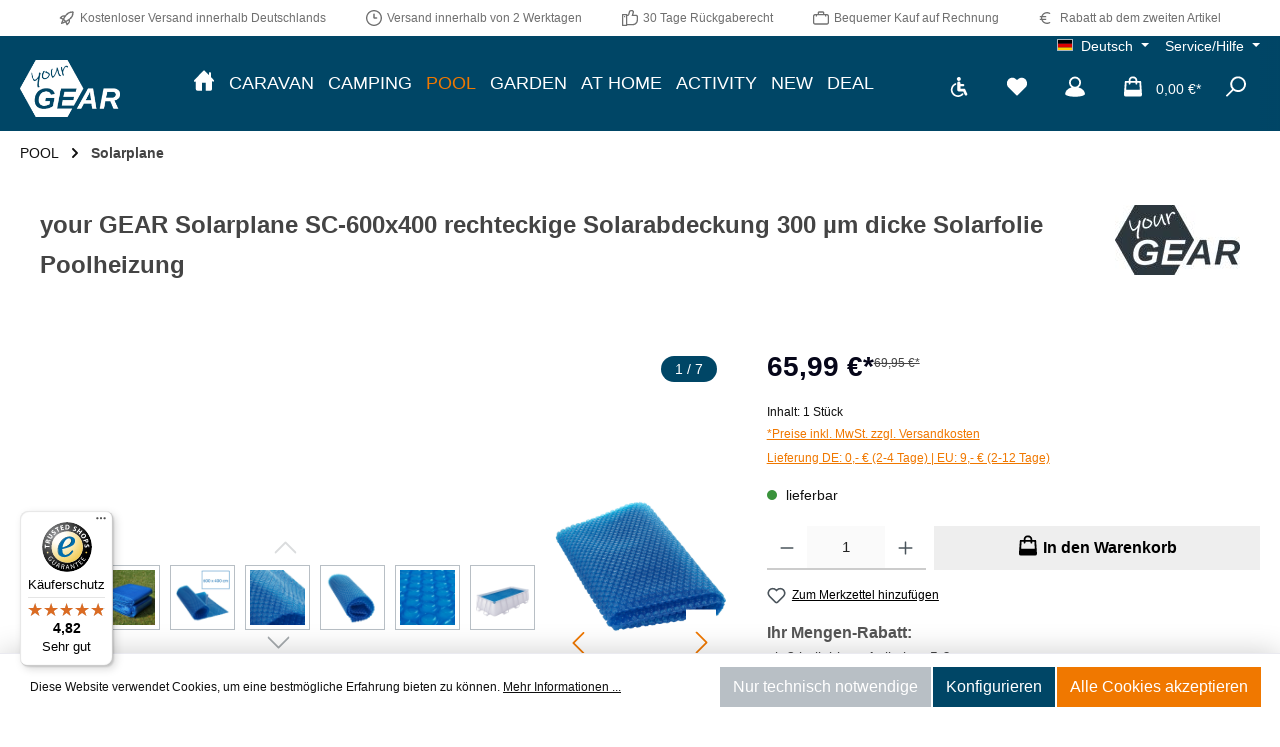

--- FILE ---
content_type: text/html; charset=UTF-8
request_url: https://your-gear.de/your-gear-solarplane-sc-600x400-rechteckige-solarabdeckung-300-m-dicke-solarfolie-poolheizung
body_size: 39394
content:
<!DOCTYPE html><html lang="de-DE" itemscope="itemscope" itemtype="https://schema.org/WebPage"><head><meta charset="utf-8"><meta name="viewport" content="width=device-width, initial-scale=1, shrink-to-fit=no"><meta name="author" content=""><meta name="robots" content="index,follow"><meta name="revisit-after" content="15 days"><meta name="keywords" content="yourGEAR Pool Solarplane SC-600x400 Solarabdeckung 300 µm Solarfolie Poolheizung"><meta name="description" content="your GEAR Solarplane SC-600x400 - rechteckige Solarabdeckung - 300 µ dicke Solarfolie - solarbetriebene Poolheizung Solarfolie zur Erwärmung des Schwimmbad- und Poolwassers durch Sonneneinstrahlung. Eine Solar-Poolplane ermöglicht es einfach, das Wasser…"><meta property="og:type" content="product"><meta property="og:site_name" content="yourGEAR"><meta property="og:url" content="https://your-gear.de/your-gear-solarplane-sc-600x400-rechteckige-solarabdeckung-300-m-dicke-solarfolie-poolheizung"><meta property="og:title" content="your GEAR Solarplane SC-600x400 rechteckige Solarabdeckung 300 µm dicke Solarfolie Poolheizung"><meta property="og:description" content="your GEAR Solarplane SC-600x400 - rechteckige Solarabdeckung - 300 µ dicke Solarfolie - solarbetriebene Poolheizung Solarfolie zur Erwärmung des Schwimmbad- und Poolwassers durch Sonneneinstrahlung. Eine Solar-Poolplane ermöglicht es einfach, das Wasser…"><meta property="og:image" content="https://your-gear.de/media/53/73/03/1688389693/b97611d72ee05e0e03e61123e54355d1.jpg?ts=1751413700"><meta property="product:brand" content="your GEAR"><meta property="product:price:amount" content="65.99"><meta property="product:price:currency" content="EUR"><meta property="product:product_link" content="https://your-gear.de/your-gear-solarplane-sc-600x400-rechteckige-solarabdeckung-300-m-dicke-solarfolie-poolheizung"><meta name="twitter:card" content="product"><meta name="twitter:site" content="yourGEAR"><meta name="twitter:title" content="your GEAR Solarplane SC-600x400 rechteckige Solarabdeckung 300 µm dicke Solarfolie Poolheizung"><meta name="twitter:description" content="your GEAR Solarplane SC-600x400 - rechteckige Solarabdeckung - 300 µ dicke Solarfolie - solarbetriebene Poolheizung Solarfolie zur Erwärmung des Schwimmbad- und Poolwassers durch Sonneneinstrahlung. Eine Solar-Poolplane ermöglicht es einfach, das Wasser…"><meta name="twitter:image" content="https://your-gear.de/media/53/73/03/1688389693/b97611d72ee05e0e03e61123e54355d1.jpg?ts=1751413700"><meta itemprop="copyrightHolder" content="yourGEAR"><meta itemprop="copyrightYear" content=""><meta itemprop="isFamilyFriendly" content="true"><meta itemprop="image" content="https://your-gear.de/media/97/f8/4c/1711040651/yourGEAR_LOGO_wei_3_2cm_(1).png?ts=1751439400"><meta name="theme-color" content="#ffffff"><link rel="alternate" hreflang="x-default" href="https://your-gear.de/your-gear-solarplane-sc-600x400-rechteckige-solarabdeckung-300-m-dicke-solarfolie-poolheizung"><link rel="alternate" hreflang="de-DE" href="https://your-gear.de/your-gear-solarplane-sc-600x400-rechteckige-solarabdeckung-300-m-dicke-solarfolie-poolheizung"><link rel="alternate" hreflang="en-GB" href="https://your-gear.de/en/your-gear-solar-tarpaulin-sc-600x400-rectangular-solar-cover-300-m-thick-solar-foil-pool-heating"><link rel="alternate" hreflang="fr-FR" href="https://your-gear.de/fr/your-gear-sc-600x400-bache-a-bulles-pour-piscines-300-m-feuille-solaire-rectangulaire"><link rel="alternate" hreflang="it-IT" href="https://your-gear.de/it/your-gear-sc-600x400-copertura-a-bolle-per-piscine-300-m-foglio-solare-rettangolare"><link rel="alternate" hreflang="es-ES" href="https://your-gear.de/es/your-gear-sc-600x400-cubierta-de-burbujas-para-piscinas-lamina-solar-rectangular-de-300-m"><script> if (window.DooFinderScriptLoaded != true) { window.DooFinderScriptLoaded = true; let styleLink = document.createElement("link"); styleLink.href ="https://your-gear.de/bundles/doofinder/css/doofinder.css?1758546200"; styleLink.rel ="stylesheet"; document.head.appendChild(styleLink); let script = document.createElement("script"); script.src ="https://eu1-config.doofinder.com/2.x/3b247bb2-32b0-4f98-a49e-6d9f2f961d03.js"; script.async = true; document.head.appendChild(script); let addToCartScript = document.createElement("script"); addToCartScript.innerHTML = ` class DoofinderAddToCartError extends Error { constructor(reason, status ="") { const message ="Error adding an item to the cart. Reason: " + reason + ". Status code: " + status; super(message); this.name ="DoofinderAddToCartError"; } } document.addEventListener('doofinder.cart.add', async function(event) { const product = event.detail; const statusPromise = product.statusPromise; let isGroupLeader = product.grouping_id && product.grouping_id === product.item_id && product.group_leader; if(product.modifiable || isGroupLeader){ statusPromise.reject(new DoofinderAddToCartError("It's a configurable product", 200)); location.href = product.link; return; } const csrfTokenInput = document.querySelector('.product-info input[name="_csrf_token"]'); let formData = new FormData(); let productId = product.shopware_id; if (null !== csrfTokenInput && '' !== csrfTokenInput.value) { formData.append('_csrf_token', csrfTokenInput.value); } formData.append('redirectTo', 'frontend.cart.offcanvas'); formData.append('lineItems[id][id]', productId); formData.append('lineItems[id][type]', 'product'); formData.append('lineItems[id][referencedId]', productId); formData.append('lineItems[id][quantity]', 1); formData.append('lineItems[id][stackable]', 1); formData.append('lineItems[id][removable]', 1); let addItemUrl ='/checkout/line-item/add'; instances = window.PluginManager.getPluginInstances("OffCanvasCart") if (instances.length > 0 && instances.some(i => typeof i.openOffCanvas ==='function')) { instances.forEach(i => typeof i.openOffCanvas ==='function' && i.openOffCanvas(addItemUrl, formData, () => { statusPromise.resolve("The item has been successfully added to the cart."); })) } else { let accessKey ='SWSCCEDEY2TORNZSBDFBWML2DW'; let headers = { 'Accept': 'application/json', 'Content-Type': 'application/json', 'sw-access-key': accessKey, }; let contextResult = await fetch("/store-api/context", { method: "GET", headers: headers } ).catch(error => statusPromise.reject(new DoofinderAddToCartError("Couldn't fetch context", 200)) ); let context = await contextResult.json(); let token = context.token; headers = { 'sw-access-key': accessKey, 'sw-context-token': token }; let cartResult = await fetch(addItemUrl, { method: "POST", headers: headers, body: formData } ).catch(error => statusPromise.reject(new DoofinderAddToCartError("Couldn't add line item to cart", 200)) ); let cart = await cartResult.json(); statusPromise.resolve("The item has been successfully added to the cart."); } }); `; document.head.appendChild(addToCartScript); let currency ='EUR'; (function(w, k) {w[k] = window[k] || function () { (window[k].q = window[k].q || []).push(arguments) }})(window, "doofinderApp"); if (currency !=='') { doofinderApp("config", "currency", currency); } } </script><link rel="shortcut icon" href="https://your-gear.de/media/58/84/e4/1678706954/favicon_YG_b.png?ts=1751416522"><link rel="apple-touch-icon" sizes="180x180" href="https://your-gear.de/media/72/17/85/1669885842/yourGEAR.svg?ts=1751266425"><link rel="canonical" href="https://your-gear.de/your-gear-solarplane-sc-600x400-rechteckige-solarabdeckung-300-m-dicke-solarfolie-poolheizung"><title itemprop="name">your GEAR Solarplane SC-600x400 rechteckige Solarabdeckung 300 µm dicke Solarfolie Poolheizung</title><link rel="stylesheet" href="https://your-gear.de/theme/e4914b29dadc9a1410896b55799ef1fb/css/all.css?1762846286"><script> window.features = {"V6_5_0_0":true,"v6.5.0.0":true,"V6_6_0_0":true,"v6.6.0.0":true,"V6_7_0_0":false,"v6.7.0.0":false,"DISABLE_VUE_COMPAT":false,"disable.vue.compat":false,"ACCESSIBILITY_TWEAKS":false,"accessibility.tweaks":false,"ADMIN_VITE":false,"admin.vite":false,"TELEMETRY_METRICS":false,"telemetry.metrics":false,"CACHE_REWORK":false,"cache.rework":false,"PAYPAL_SETTINGS_TWEAKS":false,"paypal.settings.tweaks":false}; </script><script type="text/javascript"> var _paq = window._paq || []; var ironMatomoDataLayer = { 'matomoUrl': "https://matomo.your-gear.de/", 'matomoScript': "matomo.js", 'siteId': "4", 'cookieDomain': "*.your-gear.de", 'startTracking': "3", 'cookieName': "", 'cookieValue': "", 'cookieValueAsRegex': "", 'requireCookieConsent': "1", 'conversionFirstReferrer': "1", 'useOwnMatomoScript': "", 'track': [], 'trackLast': [], }; window._paq.push(['setConversionAttributionFirstReferrer', true]); window._paq.push(['requireCookieConsent']); window._paq.push(['setCookieDomain', "*.your-gear.de"]); window._paq.push(['disableCookies']); window._paq.push(['setEcommerceView',"71344","your GEAR Solarplane SC-600x400 rechteckige Solarabdeckung 300 µm dicke Solarfolie Poolheizung","Solarplane",65.99]); window._paq.push(['trackPageView']); window._paq.push(['enableLinkTracking']); window._paq.push(['setTrackerUrl', ironMatomoDataLayer.matomoUrl + 'matomo.php']); window._paq.push(['setSiteId', ironMatomoDataLayer.siteId]); </script><script> window.gtagActive = true; window.gtagURL ='https://www.googletagmanager.com/gtag/js?id=G-4FEKT41WKY'; window.controllerName ='product'; window.actionName ='index'; window.trackOrders ='1'; window.gtagTrackingId ='G-4FEKT41WKY'; window.dataLayer = window.dataLayer || []; window.gtagConfig = { 'anonymize_ip': '1', 'cookie_domain': 'none', 'cookie_prefix': '_swag_ga', }; function gtag() { dataLayer.push(arguments); } </script><script> window.dataLayer = window.dataLayer || []; function gtag() { dataLayer.push(arguments); } (() => { const analyticsStorageEnabled = document.cookie.split(';').some((item) => item.trim().includes('google-analytics-enabled=1')); const adsEnabled = document.cookie.split(';').some((item) => item.trim().includes('google-ads-enabled=1')); gtag('consent', 'default', { 'ad_user_data': adsEnabled ? 'granted' : 'denied', 'ad_storage': adsEnabled ? 'granted' : 'denied', 'ad_personalization': adsEnabled ? 'granted' : 'denied', 'analytics_storage': analyticsStorageEnabled ? 'granted' : 'denied' }); })(); </script><script> if (window.DooFinderScriptLoaded != true) { window.DooFinderScriptLoaded = true; let styleLink = document.createElement("link"); styleLink.href ="https://your-gear.de/bundles/doofinder/css/doofinder.css?1758546200"; styleLink.rel ="stylesheet"; document.head.appendChild(styleLink); let script = document.createElement("script"); script.src ="https://eu1-config.doofinder.com/2.x/3b247bb2-32b0-4f98-a49e-6d9f2f961d03.js"; script.async = true; document.head.appendChild(script); let addToCartScript = document.createElement("script"); addToCartScript.innerHTML = ` class DoofinderAddToCartError extends Error { constructor(reason, status ="") { const message ="Error adding an item to the cart. Reason: " + reason + ". Status code: " + status; super(message); this.name ="DoofinderAddToCartError"; } } document.addEventListener('doofinder.cart.add', async function(event) { const product = event.detail; const statusPromise = product.statusPromise; let isGroupLeader = product.grouping_id && product.grouping_id === product.item_id && product.group_leader; if(product.modifiable || isGroupLeader){ statusPromise.reject(new DoofinderAddToCartError("It's a configurable product", 200)); location.href = product.link; return; } const csrfTokenInput = document.querySelector('.product-info input[name="_csrf_token"]'); let formData = new FormData(); let productId = product.shopware_id; if (null !== csrfTokenInput && '' !== csrfTokenInput.value) { formData.append('_csrf_token', csrfTokenInput.value); } formData.append('redirectTo', 'frontend.cart.offcanvas'); formData.append('lineItems[id][id]', productId); formData.append('lineItems[id][type]', 'product'); formData.append('lineItems[id][referencedId]', productId); formData.append('lineItems[id][quantity]', 1); formData.append('lineItems[id][stackable]', 1); formData.append('lineItems[id][removable]', 1); let addItemUrl ='/checkout/line-item/add'; instances = window.PluginManager.getPluginInstances("OffCanvasCart") if (instances.length > 0 && instances.some(i => typeof i.openOffCanvas ==='function')) { instances.forEach(i => typeof i.openOffCanvas ==='function' && i.openOffCanvas(addItemUrl, formData, () => { statusPromise.resolve("The item has been successfully added to the cart."); })) } else { let accessKey ='SWSCCEDEY2TORNZSBDFBWML2DW'; let headers = { 'Accept': 'application/json', 'Content-Type': 'application/json', 'sw-access-key': accessKey, }; let contextResult = await fetch("/store-api/context", { method: "GET", headers: headers } ).catch(error => statusPromise.reject(new DoofinderAddToCartError("Couldn't fetch context", 200)) ); let context = await contextResult.json(); let token = context.token; headers = { 'sw-access-key': accessKey, 'sw-context-token': token }; let cartResult = await fetch(addItemUrl, { method: "POST", headers: headers, body: formData } ).catch(error => statusPromise.reject(new DoofinderAddToCartError("Couldn't add line item to cart", 200)) ); let cart = await cartResult.json(); statusPromise.resolve("The item has been successfully added to the cart."); } }); `; document.head.appendChild(addToCartScript); let currency ='EUR'; (function(w, k) {w[k] = window[k] || function () { (window[k].q = window[k].q || []).push(arguments) }})(window, "doofinderApp"); if (currency !=='') { doofinderApp("config", "currency", currency); } } </script><script type="text/javascript" src='https://www.google.com/recaptcha/api.js?render=6Leq32srAAAAABcQnG3GyKev8p6WpwNME3siHfpu' defer></script><script> window.googleReCaptchaV3Active = true; </script><script> window.useDefaultCookieConsent = true; </script><script> window.activeNavigationId ='1441ab17e3c64ba0aecb6a45abfde1dc'; window.router = { 'frontend.cart.offcanvas': '/checkout/offcanvas', 'frontend.cookie.offcanvas': '/cookie/offcanvas', 'frontend.checkout.finish.page': '/checkout/finish', 'frontend.checkout.info': '/widgets/checkout/info', 'frontend.menu.offcanvas': '/widgets/menu/offcanvas', 'frontend.cms.page': '/widgets/cms', 'frontend.cms.navigation.page': '/widgets/cms/navigation', 'frontend.account.addressbook': '/widgets/account/address-book', 'frontend.country.country-data': '/country/country-state-data', 'frontend.app-system.generate-token': '/app-system/Placeholder/generate-token', }; window.salesChannelId ='27496c06e2a84873bed8a1b0bee97f41'; </script><script> window.breakpoints = {"xs":0,"sm":576,"md":768,"lg":992,"xl":1200,"xxl":1400}; </script><script> window.customerLoggedInState = 0; window.wishlistEnabled = 1; </script><script src="https://your-gear.de/theme/019222de219f7387b1ea5a2f65c7f40d/assets/js/jquery-3.5.1.slim.min.js?1762846286"></script><script> window.themeAssetsPublicPath ='https://your-gear.de/theme/019222de219f7387b1ea5a2f65c7f40d/assets/'; </script><script> window.themeJsPublicPath ='https://your-gear.de/theme/e4914b29dadc9a1410896b55799ef1fb/js/'; </script><script type="text/javascript" src="https://your-gear.de/theme/e4914b29dadc9a1410896b55799ef1fb/js/storefront/storefront.js?1762846286" defer></script><script type="text/javascript" src="https://your-gear.de/theme/e4914b29dadc9a1410896b55799ef1fb/js/swag-pay-pal/swag-pay-pal.js?1762846286" defer></script><script type="text/javascript" src="https://your-gear.de/theme/e4914b29dadc9a1410896b55799ef1fb/js/swag-amazon-pay/swag-amazon-pay.js?1762846286" defer></script><script type="text/javascript" src="https://your-gear.de/theme/e4914b29dadc9a1410896b55799ef1fb/js/iron-matomo/iron-matomo.js?1762846286" defer></script><script type="text/javascript" src="https://your-gear.de/theme/e4914b29dadc9a1410896b55799ef1fb/js/weedesign-page-speed/weedesign-page-speed.js?1762846286" defer></script><script type="text/javascript" src="https://your-gear.de/theme/e4914b29dadc9a1410896b55799ef1fb/js/digi1-custombutton/digi1-custombutton.js?1762846286" defer></script><script type="text/javascript" src="https://your-gear.de/theme/e4914b29dadc9a1410896b55799ef1fb/js/zeobv-bundle-products/zeobv-bundle-products.js?1762846286" defer></script><script type="text/javascript" src="https://your-gear.de/theme/e4914b29dadc9a1410896b55799ef1fb/js/dne-custom-css-js/dne-custom-css-js.js?1762846286" defer></script><script type="text/javascript" src="https://your-gear.de/theme/e4914b29dadc9a1410896b55799ef1fb/js/tmms-cms-element-period-request-form/tmms-cms-element-period-request-form.js?1762846286" defer></script><script type="text/javascript" src="https://your-gear.de/theme/e4914b29dadc9a1410896b55799ef1fb/js/counter/counter.js?1762846286" defer></script><script type="text/javascript" src="https://your-gear.de/theme/e4914b29dadc9a1410896b55799ef1fb/js/doo-finder/doo-finder.js?1762846286" defer></script><script type="text/javascript" src="https://your-gear.de/theme/e4914b29dadc9a1410896b55799ef1fb/js/tcinn-a11y-toolbar-app/tcinn-a11y-toolbar-app.js?1762846286" defer></script><script type="text/javascript" src="https://your-gear.de/theme/e4914b29dadc9a1410896b55799ef1fb/js/tcinn-theme-ware-outdoor/tcinn-theme-ware-outdoor.js?1762846286" defer></script></head><body class="is-ctl-product is-act-index themeware twt-outdoor twt-header-type-10 twt-full-width-boxed twt-is-cms-product-detail twt-cms-styling"><div class="skip-to-content bg-primary-subtle text-primary-emphasis visually-hidden-focusable overflow-hidden"><div class="container d-flex justify-content-center"><a href="#content-main" class="skip-to-content-link d-inline-flex text-decoration-underline m-1 p-2 fw-bold gap-2"> Zum Hauptinhalt springen </a></div></div><noscript class="noscript-main"><div role="alert" class="alert alert-info alert-has-icon"> <span class="icon icon-info" aria-hidden="true"><svg xmlns="http://www.w3.org/2000/svg" xmlns:xlink="http://www.w3.org/1999/xlink" width="24" height="24" viewBox="0 0 24 24"><defs><path d="M12 7c.5523 0 1 .4477 1 1s-.4477 1-1 1-1-.4477-1-1 .4477-1 1-1zm1 9c0 .5523-.4477 1-1 1s-1-.4477-1-1v-5c0-.5523.4477-1 1-1s1 .4477 1 1v5zm11-4c0 6.6274-5.3726 12-12 12S0 18.6274 0 12 5.3726 0 12 0s12 5.3726 12 12zM12 2C6.4772 2 2 6.4772 2 12s4.4772 10 10 10 10-4.4772 10-10S17.5228 2 12 2z" id="icons-default-info" /></defs><use xlink:href="#icons-default-info" fill="#758CA3" fill-rule="evenodd" /></svg></span> <div class="alert-content-container"><div class="alert-content"> Um unseren Shop in vollem Umfang nutzen zu können, empfehlen wir Ihnen Javascript in Ihrem Browser zu aktivieren. </div></div></div></noscript><section id="twt-usp-bar"    class="twt-usp-bar is-header is-small layout-1 top"    data-twt-usp-bar-position="1"    data-twt-usp-bar-usps="5"><div class="twt-usp-bar-container"><div class="twt-usp-bar-items"><div class="twt-usp-bar-item twt-usp-1 item-1"><div class="item-icon"> <span class="icon icon-rocket" aria-hidden="true"><svg xmlns="http://www.w3.org/2000/svg" xmlns:xlink="http://www.w3.org/1999/xlink" width="24" height="24" viewBox="0 0 24 24"><defs><path d="M5.2213 14.4042a12.7324 12.7324 0 0 0-3.4638-1.434c-.7541-.1886-1.0142-1.1277-.4646-1.6773l1.8284-1.8284A5 5 0 0 1 6.657 8h2.47l.47-.6462A13 13 0 0 1 20.1107 2H21c.5523 0 1 .4477 1 1v.8893a13 13 0 0 1-5.3538 10.5136l-.4355.3167.2102.8407a5 5 0 0 1-1.3152 4.7482l-2.3986 2.3986c-.5496.5496-1.4887.2895-1.6772-.4646a12.7324 12.7324 0 0 0-1.434-3.4638 41.8718 41.8718 0 0 1-5.2797 2.17c-.7817.2606-1.5255-.4832-1.2649-1.265a41.8718 41.8718 0 0 1 2.17-5.2795zm.9287-1.7747A41.8718 41.8718 0 0 1 7.7358 10h-1.079a3 3 0 0 0-2.1213.8787l-.661.661c.794.2997 1.5546.665 2.2755 1.0898zm8.309 3.33a41.8717 41.8717 0 0 1-3.0885 1.8905 14.7187 14.7187 0 0 1 1.0897 2.2755l1.2313-1.2312a3 3 0 0 0 .789-2.849l-.0214-.0858zm-4.2242.2328a39.8717 39.8717 0 0 0 4.292-2.721l.943-.6859a11 11 0 0 0 4.5296-8.7848A11 11 0 0 0 11.2146 8.53l-.686.9432a39.8717 39.8717 0 0 0-2.721 4.2919 14.762 14.762 0 0 1 2.4272 2.4271zm-1.8172.936a12.7602 12.7602 0 0 0-1.5459-1.5459c-.4347.9-.8358 1.8167-1.202 2.748a39.8718 39.8718 0 0 0 2.7479-1.2021z" id="icons-default-rocket" /></defs><use xlink:href="#icons-default-rocket" fill="#758CA3" fill-rule="evenodd" /></svg></span> </div><div class="item-label"><div class="item-title">Kostenloser Versand innerhalb Deutschlands</div></div></div><div class="twt-usp-bar-item twt-usp-2 item-2"><div class="item-icon"> <span class="icon icon-clock" aria-hidden="true"><svg xmlns="http://www.w3.org/2000/svg" xmlns:xlink="http://www.w3.org/1999/xlink" width="24" height="24" viewBox="0 0 24 24"><defs><path d="M13 11V6c0-.5523-.4477-1-1-1s-1 .4477-1 1v6c0 .5523.4477 1 1 1h4c.5523 0 1-.4477 1-1s-.4477-1-1-1h-3zm-1 13C5.3726 24 0 18.6274 0 12S5.3726 0 12 0s12 5.3726 12 12-5.3726 12-12 12zm0-2c5.5228 0 10-4.4772 10-10S17.5228 2 12 2 2 6.4772 2 12s4.4772 10 10 10z" id="icons-default-clock" /></defs><use xlink:href="#icons-default-clock" fill="#758CA3" fill-rule="evenodd" /></svg></span> </div><div class="item-label"><div class="item-title">Versand innerhalb von 2 Werktagen</div></div></div><div class="twt-usp-bar-item twt-usp-3 item-3"><div class="item-icon"> <span class="icon icon-thumb-up" aria-hidden="true"><svg xmlns="http://www.w3.org/2000/svg" xmlns:xlink="http://www.w3.org/1999/xlink" width="24" height="24" viewBox="0 0 24 24"><defs><path d="M4 9c.5523 0 1 .4477 1 1s-.4477 1-1 1-1-.4477-1-1 .4477-1 1-1zm4-2h.2457a1 1 0 0 0 .9615-.7253l1.1711-4.0989A3 3 0 0 1 13.263 0h1.76c1.6568 0 3 1.3431 3 3a3 3 0 0 1-.1155.8242L17 7h4c1.6569 0 3 1.3431 3 3v5c0 4.4183-3.5817 8-8 8H8c0 .5523-.4477 1-1 1H1c-.5523 0-1-.4477-1-1V7c0-.5523.4477-1 1-1h6c.5523 0 1 .4477 1 1zM6 8H2v14h4V8zm2 1v12h8c3.3137 0 6-2.6863 6-6v-5c0-.5523-.4477-1-1-1h-6.6515l1.6358-5.7253A1 1 0 0 0 16.0228 3c0-.5523-.4477-1-1-1H13.263a1 1 0 0 0-.9615.7253l-1.1711 4.0989A3 3 0 0 1 8.2457 9H8z" id="icons-default-thumb-up" /></defs><use xlink:href="#icons-default-thumb-up" fill="#758CA3" fill-rule="evenodd" /></svg></span> </div><div class="item-label"><div class="item-title">30 Tage Rückgaberecht</div></div></div><div class="twt-usp-bar-item twt-usp-4 item-4"><div class="item-icon"> <span class="icon icon-briefcase" aria-hidden="true"><svg xmlns="http://www.w3.org/2000/svg" xmlns:xlink="http://www.w3.org/1999/xlink" width="24" height="24" viewBox="0 0 24 24"><defs><path d="M20 8v1c0 .5523-.4477 1-1 1s-1-.4477-1-1V8H6v1c0 .5523-.4477 1-1 1s-1-.4477-1-1V8H3c-.5523 0-1 .4477-1 1v10c0 .5523.4477 1 1 1h18c.5523 0 1-.4477 1-1V9c0-.5523-.4477-1-1-1h-1zM7 6V4c0-1.1046.8954-2 2-2h6c1.1046 0 2 .8954 2 2v2h4c1.6569 0 3 1.3431 3 3v10c0 1.6569-1.3431 3-3 3H3c-1.6569 0-3-1.3431-3-3V9c0-1.6569 1.3431-3 3-3h4zm2 0h6V4H9v2z" id="icons-default-briefcase" /></defs><use xlink:href="#icons-default-briefcase" fill="#758CA3" fill-rule="evenodd" /></svg></span> </div><div class="item-label"><div class="item-title">Bequemer Kauf auf Rechnung</div></div></div><div class="twt-usp-bar-item twt-usp-5 item-5"><div class="item-icon"> <span class="icon icon-euro" aria-hidden="true"><svg xmlns="http://www.w3.org/2000/svg" xmlns:xlink="http://www.w3.org/1999/xlink" width="24" height="24" viewBox="0 0 24 24"><defs><path d="M3.055 13A9.099 9.099 0 0 1 3 12c0-.338.0186-.6717.055-1H2c-.5523 0-1-.4477-1-1s.4477-1 1-1h1.5121C4.7476 5.5044 8.0813 3 12 3c1.5834 0 3.1095.4103 4.456 1.179.4796.2737.6465.8845.3727 1.3642-.2738.4796-.8846.6465-1.3642.3727C14.418 5.3185 13.2334 5 12 5 9.2076 5 6.7971 6.635 5.6736 9H10c.5523 0 1 .4477 1 1s-.4477 1-1 1H5.0709A7.0594 7.0594 0 0 0 5 12c0 .3395.0242.6734.0709 1H10c.5523 0 1 .4477 1 1s-.4477 1-1 1H5.6736c1.1235 2.365 3.534 4 6.3264 4 1.2087 0 2.3707-.3059 3.4021-.8807.4824-.2689 1.0915-.0957 1.3603.3867.2689.4824.0958 1.0914-.3866 1.3603C15.0486 20.606 13.5518 21 12 21c-3.9187 0-7.2524-2.5044-8.4879-6H2c-.5523 0-1-.4477-1-1s.4477-1 1-1h1.055z" id="icons-default-euro" /></defs><use xlink:href="#icons-default-euro" fill="#758CA3" fill-rule="evenodd" /></svg></span> </div><div class="item-label"><div class="item-title">Rabatt ab dem zweiten Artikel</div></div></div></div></div></section><header class="header-main"><div class="container"><div class="top-bar d-none d-lg-block"><nav class="top-bar-nav" aria-label="Shop-Einstellungen"><div class="top-bar-nav-item top-bar-language"><form method="post" action="/checkout/language" class="language-form" data-form-auto-submit="true"><div class="languages-menu dropdown"> <button class="btn dropdown-toggle top-bar-nav-btn" type="button" id="languagesDropdown-header-action" data-bs-toggle="dropdown" aria-haspopup="true" aria-expanded="false" aria-label="Sprache ändern (Deutsch ist die aktuelle Sprache)"> <span aria-hidden="true" class="top-bar-list-icon language-flag country-de language-de"></span> <span class="top-bar-nav-text">Deutsch</span> </button> <ul class="top-bar-list dropdown-menu dropdown-menu-end" aria-label="Verfügbare Sprachen"><li class="top-bar-list-item dropdown-item item-checked active"> <label class="top-bar-list-label" for="header-action-2fbb5fe2e29a4d70aa5854ce7ce3e20b"><input id="header-action-2fbb5fe2e29a4d70aa5854ce7ce3e20b" class="top-bar-list-radio" value="2fbb5fe2e29a4d70aa5854ce7ce3e20b" name="languageId" type="radio" checked><div class="top-bar-list-icon language-flag country-de language-de"></div> Deutsch </label></li><li class="top-bar-list-item dropdown-item"> <label class="top-bar-list-label" for="header-action-a282ec8fc453473c8948ee31f8c6d8ee"><input id="header-action-a282ec8fc453473c8948ee31f8c6d8ee" class="top-bar-list-radio" value="a282ec8fc453473c8948ee31f8c6d8ee" name="languageId" type="radio"><div class="top-bar-list-icon language-flag country-gb language-en"></div> English </label></li><li class="top-bar-list-item dropdown-item"> <label class="top-bar-list-label" for="header-action-fee14bacd18b4bcbaec08ae07e6338d7"><input id="header-action-fee14bacd18b4bcbaec08ae07e6338d7" class="top-bar-list-radio" value="fee14bacd18b4bcbaec08ae07e6338d7" name="languageId" type="radio"><div class="top-bar-list-icon language-flag country-es language-es"></div> Español </label></li><li class="top-bar-list-item dropdown-item"> <label class="top-bar-list-label" for="header-action-b8fd399ad0e04404a195397f222c32f2"><input id="header-action-b8fd399ad0e04404a195397f222c32f2" class="top-bar-list-radio" value="b8fd399ad0e04404a195397f222c32f2" name="languageId" type="radio"><div class="top-bar-list-icon language-flag country-fr language-fr"></div> Français </label></li><li class="top-bar-list-item dropdown-item"> <label class="top-bar-list-label" for="header-action-e51d13e3272a487d8ce74810a6ce910a"><input id="header-action-e51d13e3272a487d8ce74810a6ce910a" class="top-bar-list-radio" value="e51d13e3272a487d8ce74810a6ce910a" name="languageId" type="radio"><div class="top-bar-list-icon language-flag country-it language-it"></div> Italiano </label></li></ul></div><input name="redirectTo" type="hidden" value="frontend.detail.page"><input name="redirectParameters[_httpCache]" type="hidden" value="1"><input name="redirectParameters[productId]" type="hidden" value="018e9ecde3b671d2994d00de4fa4c14d"></form></div><div class="top-bar-nav-item top-bar-menu"><div class="service-menu dropdown"> <button class="btn dropdown-toggle top-bar-nav-btn" type="button" id="serviceMenuDropdown-header-action" data-bs-toggle="dropdown" aria-haspopup="true" aria-expanded="false"> <span class="icon icon-themeware icon-help icon-solid"><?xml version="1.0" encoding="utf-8"?><svg xmlns="http://www.w3.org/2000/svg" viewBox="0 0 24 24"><path d="M12,1A11,11,0,1,0,23,12,11,11,0,0,0,12,1Zm1,17.19H11V16.13H13ZM14,13.12a2.16,2.16,0,0,0-.51.43,1.33,1.33,0,0,0-.43.86v.69H11v-.69a3.3,3.3,0,0,1,1-2.24,5.31,5.31,0,0,1,.69-.6c.78-.69,1.29-1.12,1.29-1.72a2,2,0,1,0-4,0H8a4,4,0,0,1,4-4,3.91,3.91,0,0,1,4,4C16,11.48,14.74,12.43,14,13.12Z"/></svg></span> <span class="top-bar-nav-text">Service/Hilfe</span> </button> <div class="dropdown-menu dropdown-menu-right" aria-labelledby="serviceMenuDropdown-header-action"><a href="https://your-gear.de/rechtliches/widerrufsrecht/" class="top-bar-list-item dropdown-item" title="Widerrufsrecht"> Widerrufsrecht </a><a href="https://your-gear.de/rechtliches/datenschutz/" class="top-bar-list-item dropdown-item" title="Datenschutz"> Datenschutz </a><a href="/cookie/offcanvas" class="top-bar-list-item dropdown-item" title="Cookie-Einstellungen"> Cookie-Einstellungen </a><a href="https://your-gear.de/rechtliches/agb/" class="top-bar-list-item dropdown-item" title="AGB"> AGB </a><a href="https://your-gear.de/rechtliches/impressum/" class="top-bar-list-item dropdown-item" title="Impressum"> Impressum </a><a href="https://your-gear.de/rechtliches/erklaerung-zur-barrierefreiheit/" class="top-bar-list-item dropdown-item" title="Erklärung zur Barrierefreiheit"> Erklärung zur Barrierefreiheit </a></div></div></div></nav></div><div class="nav-header "><div class="container"><div class="row align-items-center header-row "><div class="col-12 col-lg-auto header-logo-col"><div class="header-logo-main"><a class="header-logo-main-link" href="/" title="Zur Startseite gehen"><picture class="header-logo-picture"><source srcset="https://your-gear.de/media/72/17/85/1669885842/yourGEAR.svg?ts=1751266425" media="(min-width: 768px) and (max-width: 991px)"><source srcset="https://your-gear.de/media/72/17/85/1669885842/yourGEAR.svg?ts=1751266425" media="(max-width: 767px)"><img src="https://your-gear.de/media/97/f8/4c/1711040651/yourGEAR_LOGO_wei_3_2cm_%281%29.png?ts=1751439400" alt="Zur Startseite gehen" class="img-fluid header-logo-main-img"></picture></a><script> if (window.DooFinderScriptLoaded != true) { window.DooFinderScriptLoaded = true; let styleLink = document.createElement("link"); styleLink.href ="https://your-gear.de/bundles/doofinder/css/doofinder.css?1758546200"; styleLink.rel ="stylesheet"; document.head.appendChild(styleLink); let script = document.createElement("script"); script.src ="https://eu1-config.doofinder.com/2.x/3b247bb2-32b0-4f98-a49e-6d9f2f961d03.js"; script.async = true; document.head.appendChild(script); let addToCartScript = document.createElement("script"); addToCartScript.innerHTML = ` class DoofinderAddToCartError extends Error { constructor(reason, status ="") { const message ="Error adding an item to the cart. Reason: " + reason + ". Status code: " + status; super(message); this.name ="DoofinderAddToCartError"; } } document.addEventListener('doofinder.cart.add', async function(event) { const product = event.detail; const statusPromise = product.statusPromise; let isGroupLeader = product.grouping_id && product.grouping_id === product.item_id && product.group_leader; if(product.modifiable || isGroupLeader){ statusPromise.reject(new DoofinderAddToCartError("It's a configurable product", 200)); location.href = product.link; return; } const csrfTokenInput = document.querySelector('.product-info input[name="_csrf_token"]'); let formData = new FormData(); let productId = product.shopware_id; if (null !== csrfTokenInput && '' !== csrfTokenInput.value) { formData.append('_csrf_token', csrfTokenInput.value); } formData.append('redirectTo', 'frontend.cart.offcanvas'); formData.append('lineItems[id][id]', productId); formData.append('lineItems[id][type]', 'product'); formData.append('lineItems[id][referencedId]', productId); formData.append('lineItems[id][quantity]', 1); formData.append('lineItems[id][stackable]', 1); formData.append('lineItems[id][removable]', 1); let addItemUrl ='/checkout/line-item/add'; instances = window.PluginManager.getPluginInstances("OffCanvasCart") if (instances.length > 0 && instances.some(i => typeof i.openOffCanvas ==='function')) { instances.forEach(i => typeof i.openOffCanvas ==='function' && i.openOffCanvas(addItemUrl, formData, () => { statusPromise.resolve("The item has been successfully added to the cart."); })) } else { let accessKey ='SWSCCEDEY2TORNZSBDFBWML2DW'; let headers = { 'Accept': 'application/json', 'Content-Type': 'application/json', 'sw-access-key': accessKey, }; let contextResult = await fetch("/store-api/context", { method: "GET", headers: headers } ).catch(error => statusPromise.reject(new DoofinderAddToCartError("Couldn't fetch context", 200)) ); let context = await contextResult.json(); let token = context.token; headers = { 'sw-access-key': accessKey, 'sw-context-token': token }; let cartResult = await fetch(addItemUrl, { method: "POST", headers: headers, body: formData } ).catch(error => statusPromise.reject(new DoofinderAddToCartError("Couldn't add line item to cart", 200)) ); let cart = await cartResult.json(); statusPromise.resolve("The item has been successfully added to the cart."); } }); `; document.head.appendChild(addToCartScript); let currency ='EUR'; (function(w, k) {w[k] = window[k] || function () { (window[k].q = window[k].q || []).push(arguments) }})(window, "doofinderApp"); if (currency !=='') { doofinderApp("config", "currency", currency); } } </script></div></div><div class="header-nav-col nav-main d-none col-lg"><div class="main-navigation" id="mainNavigation" data-flyout-menu="true"><div class="container"><nav class="nav main-navigation-menu" aria-label="Hauptnavigation" itemscope="itemscope" itemtype="https://schema.org/SiteNavigationElement"><a href="/"    class="nav-link main-navigation-link nav-item-711d816903ad4aeaa719529c6c249059 home-link"    itemprop="url"    title="Home"    aria-label="Home"><div class="main-navigation-icon"> <span itemprop="name"> <span class="icon icon-themeware icon-home icon-solid"><?xml version="1.0" encoding="utf-8"?><svg xmlns="http://www.w3.org/2000/svg" viewBox="0 0 24 24"><path d="M22.72,11.55l-3.21-3.3V3.81a1,1,0,1,0-2,0V6.19L12.72,1.25A1.06,1.06,0,0,0,12,1a1,1,0,0,0-.72.31L3.45,9.51a.81.81,0,0,0-.18.19l-2,2.1a1,1,0,0,0,0,1.42,1,1,0,0,0,.69.27,1,1,0,0,0,.73-.31l.33-.36v8.43A1.94,1.94,0,0,0,5,23.18H9.92V14.4h4v8.78h4.92a1.93,1.93,0,0,0,1.93-1.93V12.43l.5.52a1,1,0,1,0,1.44-1.4Z"/></svg></span> </span> </div></a><a href="https://your-gear.de/caravan/"     class="nav-link 1 main-navigation-link nav-item-b98e5573d61a4d7bb07871b6c0e67ceb"     itemprop="url"     data-flyout-menu-trigger="b98e5573d61a4d7bb07871b6c0e67ceb"     title="CARAVAN"><div class="main-navigation-link-text"> <span itemprop="name">CARAVAN</span> </div></a><a href="https://your-gear.de/camping/"     class="nav-link 1 main-navigation-link nav-item-1ca866368bd244aabfb1b09bebbb4586"     itemprop="url"     data-flyout-menu-trigger="1ca866368bd244aabfb1b09bebbb4586"     title="CAMPING"><div class="main-navigation-link-text"> <span itemprop="name">CAMPING</span> </div></a><a href="https://your-gear.de/pool/"     class="nav-link 1 main-navigation-link nav-item-6a75d4d75dab471498ec694c05a8cda1 active"     itemprop="url"     data-flyout-menu-trigger="6a75d4d75dab471498ec694c05a8cda1"     title="POOL"><div class="main-navigation-link-text"> <span itemprop="name">POOL</span> </div></a><a href="https://your-gear.de/garden/"     class="nav-link 1 main-navigation-link nav-item-545f27658ff248f895d2933421762fef"     itemprop="url"     data-flyout-menu-trigger="545f27658ff248f895d2933421762fef"     title="GARDEN"><div class="main-navigation-link-text"> <span itemprop="name">GARDEN</span> </div></a><a href="https://your-gear.de/at-home/"     class="nav-link 1 main-navigation-link nav-item-be34f04d208d4b7c836b872e99c96c5c"     itemprop="url"     data-flyout-menu-trigger="be34f04d208d4b7c836b872e99c96c5c"     title="AT HOME"><div class="main-navigation-link-text"> <span itemprop="name">AT HOME</span> </div></a><a href="https://your-gear.de/activity/"     class="nav-link 1 main-navigation-link nav-item-614b4135b9634e3ca4e48eb136911d9d"     itemprop="url"     data-flyout-menu-trigger="614b4135b9634e3ca4e48eb136911d9d"     title="ACTIVITY"><div class="main-navigation-link-text"> <span itemprop="name">ACTIVITY</span> </div></a><a href="https://your-gear.de/new/"     class="nav-link 1 main-navigation-link nav-item-22654c3d94c346fdaf32aca90abe9a00"     itemprop="url"          title="NEW"><div class="main-navigation-link-text"> <span itemprop="name">NEW</span> </div></a><a href="https://your-gear.de/deal/"     class="nav-link 1 main-navigation-link nav-item-b60636bd4498465e918b1e11da9f9287"     itemprop="url"     data-flyout-menu-trigger="b60636bd4498465e918b1e11da9f9287"     title="DEAL"><div class="main-navigation-link-text"> <span itemprop="name">DEAL</span> </div></a></nav><div class="navigation-flyouts"><div class="navigation-flyout" data-flyout-menu-id="b98e5573d61a4d7bb07871b6c0e67ceb"><div class="container"><div class="row navigation-flyout-bar"><div class="col"><div class="navigation-flyout-category-link"><a class="nav-link" href="https://your-gear.de/caravan/" itemprop="url" title="CARAVAN"> Zur Kategorie CARAVAN <span class="icon icon-arrow-right icon-primary"><svg xmlns="http://www.w3.org/2000/svg" xmlns:xlink="http://www.w3.org/1999/xlink" width="16" height="16" viewBox="0 0 16 16"><defs><path id="icons-solid-arrow-right" d="M6.7071 6.2929c-.3905-.3905-1.0237-.3905-1.4142 0-.3905.3905-.3905 1.0237 0 1.4142l3 3c.3905.3905 1.0237.3905 1.4142 0l3-3c.3905-.3905.3905-1.0237 0-1.4142-.3905-.3905-1.0237-.3905-1.4142 0L9 8.5858l-2.2929-2.293z" /></defs><use transform="rotate(-90 9 8.5)" xlink:href="#icons-solid-arrow-right" fill="#758CA3" fill-rule="evenodd" /></svg></span> </a></div></div><div class="col-auto"><div class="navigation-flyout-close js-close-flyout-menu"> <span class="icon icon-x"><svg xmlns="http://www.w3.org/2000/svg" xmlns:xlink="http://www.w3.org/1999/xlink" width="24" height="24" viewBox="0 0 24 24"><defs><path d="m10.5858 12-7.293-7.2929c-.3904-.3905-.3904-1.0237 0-1.4142.3906-.3905 1.0238-.3905 1.4143 0L12 10.5858l7.2929-7.293c.3905-.3904 1.0237-.3904 1.4142 0 .3905.3906.3905 1.0238 0 1.4143L13.4142 12l7.293 7.2929c.3904.3905.3904 1.0237 0 1.4142-.3906.3905-1.0238.3905-1.4143 0L12 13.4142l-7.2929 7.293c-.3905.3904-1.0237.3904-1.4142 0-.3905-.3906-.3905-1.0238 0-1.4143L10.5858 12z" id="icons-default-x" /></defs><use xlink:href="#icons-default-x" fill="#758CA3" fill-rule="evenodd" /></svg></span> </div></div></div><div class="row navigation-flyout-content"><div class="col"><div class="navigation-flyout-categories"><div class="row navigation-flyout-categories is-level-0"><div class="col-3 navigation-flyout-col"><a href="https://your-gear.de/caravan/wohnwagenvorzelt/" class="nav-item nav-link navigation-flyout-link is-level-0" itemprop="url" title="Wohnwagenvorzelt"> <span itemprop="name">Wohnwagenvorzelt</span> </a><div class="navigation-flyout-categories is-level-1"></div></div><div class="col-3 navigation-flyout-col"><a href="https://your-gear.de/caravan/wohnmobilvorzelt/" class="nav-item nav-link navigation-flyout-link is-level-0" itemprop="url" title="Wohnmobilvorzelt"> <span itemprop="name">Wohnmobilvorzelt</span> </a><div class="navigation-flyout-categories is-level-1"></div></div><div class="col-3 navigation-flyout-col"><a href="https://your-gear.de/caravan/luftvorzelt/" class="nav-item nav-link navigation-flyout-link is-level-0" itemprop="url" title="Luftvorzelt"> <span itemprop="name">Luftvorzelt</span> </a><div class="navigation-flyout-categories is-level-1"></div></div><div class="col-3 navigation-flyout-col"><a href="https://your-gear.de/caravan/markisenwand/" class="nav-item nav-link navigation-flyout-link is-level-0" itemprop="url" title="Markisenwand"> <span itemprop="name">Markisenwand</span> </a><div class="navigation-flyout-categories is-level-1"></div></div><div class="col-3 navigation-flyout-col"><a href="https://your-gear.de/caravan/busvorzelt/" class="nav-item nav-link navigation-flyout-link is-level-0" itemprop="url" title="Busvorzelt"> <span itemprop="name">Busvorzelt</span> </a><div class="navigation-flyout-categories is-level-1"></div></div><div class="col-3 navigation-flyout-col"><a href="https://your-gear.de/caravan/wohnwagenheckzelt/" class="nav-item nav-link navigation-flyout-link is-level-0" itemprop="url" title="Wohnwagenheckzelt"> <span itemprop="name">Wohnwagenheckzelt</span> </a><div class="navigation-flyout-categories is-level-1"></div></div><div class="col-3 navigation-flyout-col"><a href="https://your-gear.de/caravan/caravan-zubehoer/" class="nav-item nav-link navigation-flyout-link is-level-0" itemprop="url" title="Caravan Zubehör"> <span itemprop="name">Caravan Zubehör</span> </a><div class="navigation-flyout-categories is-level-1"></div></div><div class="col-3 navigation-flyout-col"><a href="https://your-gear.de/caravan/wetterschutzdach/" class="nav-item nav-link navigation-flyout-link is-level-0" itemprop="url" title="Wetterschutzdach"> <span itemprop="name">Wetterschutzdach</span> </a><div class="navigation-flyout-categories is-level-1"></div></div><div class="col-3 navigation-flyout-col"><a href="https://your-gear.de/caravan/sonnendach/" class="nav-item nav-link navigation-flyout-link is-level-0" itemprop="url" title="Sonnendach"> <span itemprop="name">Sonnendach</span> </a><div class="navigation-flyout-categories is-level-1"></div></div><div class="col-3 navigation-flyout-col"><a href="https://your-gear.de/caravan/moebel/" class="nav-item nav-link navigation-flyout-link is-level-0" itemprop="url" title="Möbel"> <span itemprop="name">Möbel</span> </a><div class="navigation-flyout-categories is-level-1"></div></div><div class="col-3 navigation-flyout-col"><a href="https://your-gear.de/caravan/organizer/" class="nav-item nav-link navigation-flyout-link is-level-0" itemprop="url" title="Organizer"> <span itemprop="name">Organizer</span> </a><div class="navigation-flyout-categories is-level-1"></div></div><div class="col-3 navigation-flyout-col"><a href="https://your-gear.de/caravan/vorzeltgestaenge/" class="nav-item nav-link navigation-flyout-link is-level-0" itemprop="url" title="Vorzeltgestänge"> <span itemprop="name">Vorzeltgestänge</span> </a><div class="navigation-flyout-categories is-level-1"></div></div><div class="col-3 navigation-flyout-col"><a href="https://your-gear.de/caravan/abdeckung/" class="nav-item nav-link navigation-flyout-link is-level-0" itemprop="url" title="Abdeckung"> <span itemprop="name">Abdeckung</span> </a><div class="navigation-flyout-categories is-level-1"></div></div><div class="col-3 navigation-flyout-col"><a href="https://your-gear.de/caravan/windschutz/" class="nav-item nav-link navigation-flyout-link is-level-0" itemprop="url" title="Windschutz"> <span itemprop="name">Windschutz</span> </a><div class="navigation-flyout-categories is-level-1"></div></div><div class="col-3 navigation-flyout-col"><a href="https://your-gear.de/caravan/zeltteppich/" class="nav-item nav-link navigation-flyout-link is-level-0" itemprop="url" title="Zeltteppich"> <span itemprop="name">Zeltteppich</span> </a><div class="navigation-flyout-categories is-level-1"></div></div><div class="col-3 navigation-flyout-col"><a href="https://your-gear.de/caravan/hund-caravaning/" class="nav-item nav-link navigation-flyout-link is-level-0" itemprop="url" title="Hund &amp; Caravaning"> <span itemprop="name">Hund &amp; Caravaning</span> </a><div class="navigation-flyout-categories is-level-1"></div></div></div></div></div></div></div></div><div class="navigation-flyout" data-flyout-menu-id="1ca866368bd244aabfb1b09bebbb4586"><div class="container"><div class="row navigation-flyout-bar"><div class="col"><div class="navigation-flyout-category-link"><a class="nav-link" href="https://your-gear.de/camping/" itemprop="url" title="CAMPING"> Zur Kategorie CAMPING <span class="icon icon-arrow-right icon-primary"><svg xmlns="http://www.w3.org/2000/svg" xmlns:xlink="http://www.w3.org/1999/xlink" width="16" height="16" viewBox="0 0 16 16"><use transform="rotate(-90 9 8.5)" xlink:href="#icons-solid-arrow-right" fill="#758CA3" fill-rule="evenodd" /></svg></span> </a></div></div><div class="col-auto"><div class="navigation-flyout-close js-close-flyout-menu"> <span class="icon icon-x"><svg xmlns="http://www.w3.org/2000/svg" xmlns:xlink="http://www.w3.org/1999/xlink" width="24" height="24" viewBox="0 0 24 24"><use xlink:href="#icons-default-x" fill="#758CA3" fill-rule="evenodd" /></svg></span> </div></div></div><div class="row navigation-flyout-content"><div class="col"><div class="navigation-flyout-categories"><div class="row navigation-flyout-categories is-level-0"><div class="col-3 navigation-flyout-col"><a href="https://your-gear.de/camping/campingzelt/" class="nav-item nav-link navigation-flyout-link is-level-0" itemprop="url" title="Campingzelt"> <span itemprop="name">Campingzelt</span> </a><div class="navigation-flyout-categories is-level-1"></div></div><div class="col-3 navigation-flyout-col"><a href="https://your-gear.de/camping/familienzelt/" class="nav-item nav-link navigation-flyout-link is-level-0" itemprop="url" title="Familienzelt"> <span itemprop="name">Familienzelt</span> </a><div class="navigation-flyout-categories is-level-1"></div></div><div class="col-3 navigation-flyout-col"><a href="https://your-gear.de/camping/baumwollzelt/" class="nav-item nav-link navigation-flyout-link is-level-0" itemprop="url" title="Baumwollzelt"> <span itemprop="name">Baumwollzelt</span> </a><div class="navigation-flyout-categories is-level-1"></div></div><div class="col-3 navigation-flyout-col"><a href="https://your-gear.de/camping/funktionszelt/" class="nav-item nav-link navigation-flyout-link is-level-0" itemprop="url" title="Funktionszelt"> <span itemprop="name">Funktionszelt</span> </a><div class="navigation-flyout-categories is-level-1"></div></div><div class="col-3 navigation-flyout-col"><a href="https://your-gear.de/camping/schlafsack/" class="nav-item nav-link navigation-flyout-link is-level-0" itemprop="url" title="Schlafsack"> <span itemprop="name">Schlafsack</span> </a><div class="navigation-flyout-categories is-level-1"></div></div><div class="col-3 navigation-flyout-col"><a href="https://your-gear.de/camping/matte-kissen/" class="nav-item nav-link navigation-flyout-link is-level-0" itemprop="url" title="Matte &amp; Kissen"> <span itemprop="name">Matte &amp; Kissen</span> </a><div class="navigation-flyout-categories is-level-1"></div></div><div class="col-3 navigation-flyout-col"><a href="https://your-gear.de/camping/tisch-stuhl/" class="nav-item nav-link navigation-flyout-link is-level-0" itemprop="url" title="Tisch &amp; Stuhl"> <span itemprop="name">Tisch &amp; Stuhl</span> </a><div class="navigation-flyout-categories is-level-1"></div></div><div class="col-3 navigation-flyout-col"><a href="https://your-gear.de/camping/aufbewahrung/" class="nav-item nav-link navigation-flyout-link is-level-0" itemprop="url" title="Aufbewahrung"> <span itemprop="name">Aufbewahrung</span> </a><div class="navigation-flyout-categories is-level-1"></div></div><div class="col-3 navigation-flyout-col"><a href="https://your-gear.de/camping/kochen/" class="nav-item nav-link navigation-flyout-link is-level-0" itemprop="url" title="Kochen"> <span itemprop="name">Kochen</span> </a><div class="navigation-flyout-categories is-level-1"></div></div><div class="col-3 navigation-flyout-col"><a href="https://your-gear.de/camping/bollerwagen/" class="nav-item nav-link navigation-flyout-link is-level-0" itemprop="url" title="Bollerwagen"> <span itemprop="name">Bollerwagen</span> </a><div class="navigation-flyout-categories is-level-1"></div></div><div class="col-3 navigation-flyout-col"><a href="https://your-gear.de/camping/kuehlen/" class="nav-item nav-link navigation-flyout-link is-level-0" itemprop="url" title="Kühlen"> <span itemprop="name">Kühlen</span> </a><div class="navigation-flyout-categories is-level-1"></div></div><div class="col-3 navigation-flyout-col"><a href="https://your-gear.de/camping/sonnensegel/" class="nav-item nav-link navigation-flyout-link is-level-0" itemprop="url" title="Sonnensegel"> <span itemprop="name">Sonnensegel</span> </a><div class="navigation-flyout-categories is-level-1"></div></div><div class="col-3 navigation-flyout-col"><a href="https://your-gear.de/camping/pavillon/" class="nav-item nav-link navigation-flyout-link is-level-0" itemprop="url" title="Pavillon"> <span itemprop="name">Pavillon</span> </a><div class="navigation-flyout-categories is-level-1"></div></div><div class="col-3 navigation-flyout-col"><a href="https://your-gear.de/camping/strandmuschel/" class="nav-item nav-link navigation-flyout-link is-level-0" itemprop="url" title="Strandmuschel"> <span itemprop="name">Strandmuschel</span> </a><div class="navigation-flyout-categories is-level-1"></div></div><div class="col-3 navigation-flyout-col"><a href="https://your-gear.de/camping/beleuchtung/" class="nav-item nav-link navigation-flyout-link is-level-0" itemprop="url" title="Beleuchtung"> <span itemprop="name">Beleuchtung</span> </a><div class="navigation-flyout-categories is-level-1"></div></div><div class="col-3 navigation-flyout-col"><a href="https://your-gear.de/camping/erdnagel-hering/" class="nav-item nav-link navigation-flyout-link is-level-0" itemprop="url" title="Erdnagel &amp; Hering"> <span itemprop="name">Erdnagel &amp; Hering</span> </a><div class="navigation-flyout-categories is-level-1"></div></div><div class="col-3 navigation-flyout-col"><a href="https://your-gear.de/camping/stange-leine/" class="nav-item nav-link navigation-flyout-link is-level-0" itemprop="url" title="Stange &amp; Leine"> <span itemprop="name">Stange &amp; Leine</span> </a><div class="navigation-flyout-categories is-level-1"></div></div><div class="col-3 navigation-flyout-col"><a href="https://your-gear.de/camping/hund-camping/" class="nav-item nav-link navigation-flyout-link is-level-0" itemprop="url" title="Hund &amp; Camping"> <span itemprop="name">Hund &amp; Camping</span> </a><div class="navigation-flyout-categories is-level-1"></div></div><div class="col-3 navigation-flyout-col"><a href="https://your-gear.de/camping/zeltteppich/" class="nav-item nav-link navigation-flyout-link is-level-0" itemprop="url" title="Zeltteppich"> <span itemprop="name">Zeltteppich</span> </a><div class="navigation-flyout-categories is-level-1"></div></div><div class="col-3 navigation-flyout-col"><a href="https://your-gear.de/camping/reparatur-zubehoer/" class="nav-item nav-link navigation-flyout-link is-level-0" itemprop="url" title="Reparatur &amp; Zubehör"> <span itemprop="name">Reparatur &amp; Zubehör</span> </a><div class="navigation-flyout-categories is-level-1"></div></div></div></div></div></div></div></div><div class="navigation-flyout" data-flyout-menu-id="6a75d4d75dab471498ec694c05a8cda1"><div class="container"><div class="row navigation-flyout-bar"><div class="col"><div class="navigation-flyout-category-link"><a class="nav-link" href="https://your-gear.de/pool/" itemprop="url" title="POOL"> Zur Kategorie POOL <span class="icon icon-arrow-right icon-primary"><svg xmlns="http://www.w3.org/2000/svg" xmlns:xlink="http://www.w3.org/1999/xlink" width="16" height="16" viewBox="0 0 16 16"><use transform="rotate(-90 9 8.5)" xlink:href="#icons-solid-arrow-right" fill="#758CA3" fill-rule="evenodd" /></svg></span> </a></div></div><div class="col-auto"><div class="navigation-flyout-close js-close-flyout-menu"> <span class="icon icon-x"><svg xmlns="http://www.w3.org/2000/svg" xmlns:xlink="http://www.w3.org/1999/xlink" width="24" height="24" viewBox="0 0 24 24"><use xlink:href="#icons-default-x" fill="#758CA3" fill-rule="evenodd" /></svg></span> </div></div></div><div class="row navigation-flyout-content"><div class="col"><div class="navigation-flyout-categories"><div class="row navigation-flyout-categories is-level-0"><div class="col-3 navigation-flyout-col"><a href="https://your-gear.de/pool/pool/" class="nav-item nav-link navigation-flyout-link is-level-0" itemprop="url" title="Pool"> <span itemprop="name">Pool</span> </a><div class="navigation-flyout-categories is-level-1"></div></div><div class="col-3 navigation-flyout-col"><a href="https://your-gear.de/pool/solarplane/" class="nav-item nav-link navigation-flyout-link is-level-0 active" itemprop="url" title="Solarplane"> <span itemprop="name">Solarplane</span> </a><div class="navigation-flyout-categories is-level-1"></div></div><div class="col-3 navigation-flyout-col"><a href="https://your-gear.de/pool/pumpe-zubehoer/" class="nav-item nav-link navigation-flyout-link is-level-0" itemprop="url" title="Pumpe &amp; Zubehör"> <span itemprop="name">Pumpe &amp; Zubehör</span> </a><div class="navigation-flyout-categories is-level-1"></div></div><div class="col-3 navigation-flyout-col"><a href="https://your-gear.de/pool/poolleiter/" class="nav-item nav-link navigation-flyout-link is-level-0" itemprop="url" title="Poolleiter"> <span itemprop="name">Poolleiter</span> </a><div class="navigation-flyout-categories is-level-1"></div></div><div class="col-3 navigation-flyout-col"><a href="https://your-gear.de/pool/poolchemie/" class="nav-item nav-link navigation-flyout-link is-level-0" itemprop="url" title="Poolchemie"> <span itemprop="name">Poolchemie</span> </a><div class="navigation-flyout-categories is-level-1"></div></div><div class="col-3 navigation-flyout-col"><a href="https://your-gear.de/pool/wasserpflege/" class="nav-item nav-link navigation-flyout-link is-level-0" itemprop="url" title="Wasserpflege"> <span itemprop="name">Wasserpflege</span> </a><div class="navigation-flyout-categories is-level-1"></div></div><div class="col-3 navigation-flyout-col"><a href="https://your-gear.de/pool/reittier/" class="nav-item nav-link navigation-flyout-link is-level-0" itemprop="url" title="Reittier"> <span itemprop="name">Reittier</span> </a><div class="navigation-flyout-categories is-level-1"></div></div><div class="col-3 navigation-flyout-col"><a href="https://your-gear.de/pool/luftmatratze/" class="nav-item nav-link navigation-flyout-link is-level-0" itemprop="url" title="Luftmatratze"> <span itemprop="name">Luftmatratze</span> </a><div class="navigation-flyout-categories is-level-1"></div></div><div class="col-3 navigation-flyout-col"><a href="https://your-gear.de/pool/elektropumpe/" class="nav-item nav-link navigation-flyout-link is-level-0" itemprop="url" title="Elektropumpe"> <span itemprop="name">Elektropumpe</span> </a><div class="navigation-flyout-categories is-level-1"></div></div></div></div></div></div></div></div><div class="navigation-flyout" data-flyout-menu-id="545f27658ff248f895d2933421762fef"><div class="container"><div class="row navigation-flyout-bar"><div class="col"><div class="navigation-flyout-category-link"><a class="nav-link" href="https://your-gear.de/garden/" itemprop="url" title="GARDEN"> Zur Kategorie GARDEN <span class="icon icon-arrow-right icon-primary"><svg xmlns="http://www.w3.org/2000/svg" xmlns:xlink="http://www.w3.org/1999/xlink" width="16" height="16" viewBox="0 0 16 16"><use transform="rotate(-90 9 8.5)" xlink:href="#icons-solid-arrow-right" fill="#758CA3" fill-rule="evenodd" /></svg></span> </a></div></div><div class="col-auto"><div class="navigation-flyout-close js-close-flyout-menu"> <span class="icon icon-x"><svg xmlns="http://www.w3.org/2000/svg" xmlns:xlink="http://www.w3.org/1999/xlink" width="24" height="24" viewBox="0 0 24 24"><use xlink:href="#icons-default-x" fill="#758CA3" fill-rule="evenodd" /></svg></span> </div></div></div><div class="row navigation-flyout-content"><div class="col"><div class="navigation-flyout-categories"><div class="row navigation-flyout-categories is-level-0"><div class="col-3 navigation-flyout-col"><a href="https://your-gear.de/garden/gartenmoebel/" class="nav-item nav-link navigation-flyout-link is-level-0" itemprop="url" title="Gartenmöbel"> <span itemprop="name">Gartenmöbel</span> </a><div class="navigation-flyout-categories is-level-1"></div></div><div class="col-3 navigation-flyout-col"><a href="https://your-gear.de/garden/haengematte/" class="nav-item nav-link navigation-flyout-link is-level-0" itemprop="url" title="Hängematte"> <span itemprop="name">Hängematte</span> </a><div class="navigation-flyout-categories is-level-1"></div></div><div class="col-3 navigation-flyout-col"><a href="https://your-gear.de/garden/haengesessel/" class="nav-item nav-link navigation-flyout-link is-level-0" itemprop="url" title="Hängesessel"> <span itemprop="name">Hängesessel</span> </a><div class="navigation-flyout-categories is-level-1"></div></div><div class="col-3 navigation-flyout-col"><a href="https://your-gear.de/garden/gestell-haengematte-sessel/" class="nav-item nav-link navigation-flyout-link is-level-0" itemprop="url" title="Gestell Hängematte &amp; -sessel"> <span itemprop="name">Gestell Hängematte &amp; -sessel</span> </a><div class="navigation-flyout-categories is-level-1"></div></div><div class="col-3 navigation-flyout-col"><a href="https://your-gear.de/garden/sonnensegel/" class="nav-item nav-link navigation-flyout-link is-level-0" itemprop="url" title="Sonnensegel"> <span itemprop="name">Sonnensegel</span> </a><div class="navigation-flyout-categories is-level-1"></div></div><div class="col-3 navigation-flyout-col"><a href="https://your-gear.de/garden/zaunstreifen/" class="nav-item nav-link navigation-flyout-link is-level-0" itemprop="url" title="Zaunstreifen"> <span itemprop="name">Zaunstreifen</span> </a><div class="navigation-flyout-categories is-level-1"></div></div><div class="col-3 navigation-flyout-col"><a href="https://your-gear.de/garden/hund-garten/" class="nav-item nav-link navigation-flyout-link is-level-0" itemprop="url" title="Hund &amp; Garten"> <span itemprop="name">Hund &amp; Garten</span> </a><div class="navigation-flyout-categories is-level-1"></div></div><div class="col-3 navigation-flyout-col"><a href="https://your-gear.de/garden/kokoserde/" class="nav-item nav-link navigation-flyout-link is-level-0" itemprop="url" title="Kokoserde"> <span itemprop="name">Kokoserde</span> </a><div class="navigation-flyout-categories is-level-1"></div></div><div class="col-3 navigation-flyout-col"><a href="https://your-gear.de/garden/pflanztasche/" class="nav-item nav-link navigation-flyout-link is-level-0" itemprop="url" title="Pflanztasche"> <span itemprop="name">Pflanztasche</span> </a><div class="navigation-flyout-categories is-level-1"></div></div><div class="col-3 navigation-flyout-col"><a href="https://your-gear.de/garden/tarnnetz/" class="nav-item nav-link navigation-flyout-link is-level-0" itemprop="url" title="Tarnnetz"> <span itemprop="name">Tarnnetz</span> </a><div class="navigation-flyout-categories is-level-1"></div></div><div class="col-3 navigation-flyout-col"><a href="https://your-gear.de/garden/picknick/" class="nav-item nav-link navigation-flyout-link is-level-0" itemprop="url" title="Picknick"> <span itemprop="name">Picknick</span> </a><div class="navigation-flyout-categories is-level-1"></div></div><div class="col-3 navigation-flyout-col"><a href="https://your-gear.de/garden/unkrautfolie/" class="nav-item nav-link navigation-flyout-link is-level-0" itemprop="url" title="Unkrautfolie"> <span itemprop="name">Unkrautfolie</span> </a><div class="navigation-flyout-categories is-level-1"></div></div></div></div></div></div></div></div><div class="navigation-flyout" data-flyout-menu-id="be34f04d208d4b7c836b872e99c96c5c"><div class="container"><div class="row navigation-flyout-bar"><div class="col"><div class="navigation-flyout-category-link"><a class="nav-link" href="https://your-gear.de/at-home/" itemprop="url" title="AT HOME"> Zur Kategorie AT HOME <span class="icon icon-arrow-right icon-primary"><svg xmlns="http://www.w3.org/2000/svg" xmlns:xlink="http://www.w3.org/1999/xlink" width="16" height="16" viewBox="0 0 16 16"><use transform="rotate(-90 9 8.5)" xlink:href="#icons-solid-arrow-right" fill="#758CA3" fill-rule="evenodd" /></svg></span> </a></div></div><div class="col-auto"><div class="navigation-flyout-close js-close-flyout-menu"> <span class="icon icon-x"><svg xmlns="http://www.w3.org/2000/svg" xmlns:xlink="http://www.w3.org/1999/xlink" width="24" height="24" viewBox="0 0 24 24"><use xlink:href="#icons-default-x" fill="#758CA3" fill-rule="evenodd" /></svg></span> </div></div></div><div class="row navigation-flyout-content"><div class="col"><div class="navigation-flyout-categories"><div class="row navigation-flyout-categories is-level-0"><div class="col-3 navigation-flyout-col"><a href="https://your-gear.de/at-home/kuechenorganisation/" class="nav-item nav-link navigation-flyout-link is-level-0" itemprop="url" title="Küchenorganisation"> <span itemprop="name">Küchenorganisation</span> </a><div class="navigation-flyout-categories is-level-1"></div></div><div class="col-3 navigation-flyout-col"><a href="https://your-gear.de/at-home/schmutzfangmatte/" class="nav-item nav-link navigation-flyout-link is-level-0" itemprop="url" title="Schmutzfangmatte"> <span itemprop="name">Schmutzfangmatte</span> </a><div class="navigation-flyout-categories is-level-1"></div></div><div class="col-3 navigation-flyout-col"><a href="https://your-gear.de/at-home/stufenmatte/" class="nav-item nav-link navigation-flyout-link is-level-0" itemprop="url" title="Stufenmatte"> <span itemprop="name">Stufenmatte</span> </a><div class="navigation-flyout-categories is-level-1"></div></div><div class="col-3 navigation-flyout-col"><a href="https://your-gear.de/at-home/gewichtsdecke/" class="nav-item nav-link navigation-flyout-link is-level-0" itemprop="url" title="Gewichtsdecke"> <span itemprop="name">Gewichtsdecke</span> </a><div class="navigation-flyout-categories is-level-1"></div></div><div class="col-3 navigation-flyout-col"><a href="https://your-gear.de/at-home/growbox/" class="nav-item nav-link navigation-flyout-link is-level-0" itemprop="url" title="Growbox"> <span itemprop="name">Growbox</span> </a><div class="navigation-flyout-categories is-level-1"></div></div><div class="col-3 navigation-flyout-col"><a href="https://your-gear.de/at-home/hundebett-hundematte/" class="nav-item nav-link navigation-flyout-link is-level-0" itemprop="url" title="Hundebett &amp; Hundematte"> <span itemprop="name">Hundebett &amp; Hundematte</span> </a><div class="navigation-flyout-categories is-level-1"></div></div><div class="col-3 navigation-flyout-col"><a href="https://your-gear.de/at-home/kleiderschrank/" class="nav-item nav-link navigation-flyout-link is-level-0" itemprop="url" title="Kleiderschrank"> <span itemprop="name">Kleiderschrank</span> </a><div class="navigation-flyout-categories is-level-1"></div></div><div class="col-3 navigation-flyout-col"><a href="https://your-gear.de/at-home/kopfkissen/" class="nav-item nav-link navigation-flyout-link is-level-0" itemprop="url" title="Kopfkissen"> <span itemprop="name">Kopfkissen</span> </a><div class="navigation-flyout-categories is-level-1"></div></div><div class="col-3 navigation-flyout-col"><a href="https://your-gear.de/at-home/hoodies/" class="nav-item nav-link navigation-flyout-link is-level-0" itemprop="url" title="Hoodies"> <span itemprop="name">Hoodies</span> </a><div class="navigation-flyout-categories is-level-1"></div></div></div></div></div></div></div></div><div class="navigation-flyout" data-flyout-menu-id="614b4135b9634e3ca4e48eb136911d9d"><div class="container"><div class="row navigation-flyout-bar"><div class="col"><div class="navigation-flyout-category-link"><a class="nav-link" href="https://your-gear.de/activity/" itemprop="url" title="ACTIVITY"> Zur Kategorie ACTIVITY <span class="icon icon-arrow-right icon-primary"><svg xmlns="http://www.w3.org/2000/svg" xmlns:xlink="http://www.w3.org/1999/xlink" width="16" height="16" viewBox="0 0 16 16"><use transform="rotate(-90 9 8.5)" xlink:href="#icons-solid-arrow-right" fill="#758CA3" fill-rule="evenodd" /></svg></span> </a></div></div><div class="col-auto"><div class="navigation-flyout-close js-close-flyout-menu"> <span class="icon icon-x"><svg xmlns="http://www.w3.org/2000/svg" xmlns:xlink="http://www.w3.org/1999/xlink" width="24" height="24" viewBox="0 0 24 24"><use xlink:href="#icons-default-x" fill="#758CA3" fill-rule="evenodd" /></svg></span> </div></div></div><div class="row navigation-flyout-content"><div class="col"><div class="navigation-flyout-categories"><div class="row navigation-flyout-categories is-level-0"><div class="col-3 navigation-flyout-col"><a href="https://your-gear.de/activity/fitness/" class="nav-item nav-link navigation-flyout-link is-level-0" itemprop="url" title="Fitness"> <span itemprop="name">Fitness</span> </a><div class="navigation-flyout-categories is-level-1"></div></div><div class="col-3 navigation-flyout-col"><a href="https://your-gear.de/activity/balance-board/" class="nav-item nav-link navigation-flyout-link is-level-0" itemprop="url" title="Balance Board"> <span itemprop="name">Balance Board</span> </a><div class="navigation-flyout-categories is-level-1"></div></div><div class="col-3 navigation-flyout-col"><a href="https://your-gear.de/activity/expander/" class="nav-item nav-link navigation-flyout-link is-level-0" itemprop="url" title="Expander"> <span itemprop="name">Expander</span> </a><div class="navigation-flyout-categories is-level-1"></div></div><div class="col-3 navigation-flyout-col"><a href="https://your-gear.de/activity/gymnastik/" class="nav-item nav-link navigation-flyout-link is-level-0" itemprop="url" title="Gymnastik"> <span itemprop="name">Gymnastik</span> </a><div class="navigation-flyout-categories is-level-1"></div></div><div class="col-3 navigation-flyout-col"><a href="https://your-gear.de/activity/yoga/" class="nav-item nav-link navigation-flyout-link is-level-0" itemprop="url" title="Yoga"> <span itemprop="name">Yoga</span> </a><div class="navigation-flyout-categories is-level-1"></div></div><div class="col-3 navigation-flyout-col"><a href="https://your-gear.de/activity/rucksack/" class="nav-item nav-link navigation-flyout-link is-level-0" itemprop="url" title="Rucksack"> <span itemprop="name">Rucksack</span> </a><div class="navigation-flyout-categories is-level-1"></div></div><div class="col-3 navigation-flyout-col"><a href="https://your-gear.de/activity/strandartikel/" class="nav-item nav-link navigation-flyout-link is-level-0" itemprop="url" title="Strandartikel"> <span itemprop="name">Strandartikel</span> </a><div class="navigation-flyout-categories is-level-1"></div></div><div class="col-3 navigation-flyout-col"><a href="https://your-gear.de/activity/sup/" class="nav-item nav-link navigation-flyout-link is-level-0" itemprop="url" title="SUP"> <span itemprop="name">SUP</span> </a><div class="navigation-flyout-categories is-level-1"></div></div><div class="col-3 navigation-flyout-col"><a href="https://your-gear.de/activity/fussballtor/" class="nav-item nav-link navigation-flyout-link is-level-0" itemprop="url" title="Fußballtor"> <span itemprop="name">Fußballtor</span> </a><div class="navigation-flyout-categories is-level-1"></div></div><div class="col-3 navigation-flyout-col"><a href="https://your-gear.de/activity/kleidung/" class="nav-item nav-link navigation-flyout-link is-level-0" itemprop="url" title="Kleidung"> <span itemprop="name">Kleidung</span> </a><div class="navigation-flyout-categories is-level-1"></div></div></div></div></div></div></div></div><div class="navigation-flyout" data-flyout-menu-id="b60636bd4498465e918b1e11da9f9287"><div class="container"><div class="row navigation-flyout-bar"><div class="col"><div class="navigation-flyout-category-link"><a class="nav-link" href="https://your-gear.de/deal/" itemprop="url" title="DEAL"> Zur Kategorie DEAL <span class="icon icon-arrow-right icon-primary"><svg xmlns="http://www.w3.org/2000/svg" xmlns:xlink="http://www.w3.org/1999/xlink" width="16" height="16" viewBox="0 0 16 16"><use transform="rotate(-90 9 8.5)" xlink:href="#icons-solid-arrow-right" fill="#758CA3" fill-rule="evenodd" /></svg></span> </a></div></div><div class="col-auto"><div class="navigation-flyout-close js-close-flyout-menu"> <span class="icon icon-x"><svg xmlns="http://www.w3.org/2000/svg" xmlns:xlink="http://www.w3.org/1999/xlink" width="24" height="24" viewBox="0 0 24 24"><use xlink:href="#icons-default-x" fill="#758CA3" fill-rule="evenodd" /></svg></span> </div></div></div><div class="row navigation-flyout-content"><div class="col"><div class="navigation-flyout-categories"><div class="row navigation-flyout-categories is-level-0"><div class="col-3 navigation-flyout-col"><a href="https://your-gear.de/deal/2nd-chance/" class="nav-item nav-link navigation-flyout-link is-level-0" itemprop="url" title="2nd Chance"> <span itemprop="name">2nd Chance</span> </a><div class="navigation-flyout-categories is-level-1"></div></div><div class="col-3 navigation-flyout-col"><a href="https://your-gear.de/deal/sonderangebot/" class="nav-item nav-link navigation-flyout-link is-level-0" itemprop="url" title="Sonderangebot"> <span itemprop="name">Sonderangebot</span> </a><div class="navigation-flyout-categories is-level-1"></div></div><div class="col-3 navigation-flyout-col"><a href="https://your-gear.de/deal/abverkauf/" class="nav-item nav-link navigation-flyout-link is-level-0" itemprop="url" title="Abverkauf"> <span itemprop="name">Abverkauf</span> </a><div class="navigation-flyout-categories is-level-1"></div></div></div></div></div></div></div></div></div></div></div></div><div class="col-12 order-1 col-sm-auto order-sm-2 header-actions-col"><div class="row g-0"><div class="d-none twt-sticky-header-menu-button col"><div class="menu-button"> <button class="btn nav-main-toggle-btn header-actions-btn"     type="button"     data-off-canvas-menu="true"     aria-label="Menü"     title="Navigation"> <span class="icon icon-themeware icon-stack icon-solid"><?xml version="1.0" encoding="utf-8"?><svg xmlns="http://www.w3.org/2000/svg" viewBox="0 0 24 24"><path d="M2,5.48H22a1,1,0,0,0,0-2H2a1,1,0,0,0,0,2Z"/><path d="M22,10.92H2a1,1,0,0,0,0,2H22a1,1,0,0,0,0-2Z"/><path d="M22,18.52H2a1,1,0,0,0,0,2H22a1,1,0,0,0,0-2Z"/></svg></span> <span class="header-nav-main-toggle-label">      Navigation     </span> </button> </div></div><div class="col-auto"> <button id="show-toolbar-button" class="btn header-actions-btn tcinn-accessibility-toolbar-button toolbar-show-button header-action" type="button" aria-controls="tcinn-a11y-toolbar" aria-expanded="true" aria-label="Werkzeugleiste anzeigen" title="Werkzeugleiste anzeigen" tabindex="0"> <span class="icon tcinn-icon-a11y"><svg xmlns="http://www.w3.org/2000/svg" width="16" height="16" viewBox="-50 0 600 600"><g fill="currentColor"><path d="M205 1.9c-9.6 2.6-17.7 6.9-24.2 12.8-4.5 4.1-11.7 16.5-13.7 23.5-4 14.4-3.8 19.8 1.1 34.3 3.9 11.4 14.2 23.3 24.3 28.2 2.2 1.1 4.9 2.4 6 3 1.1.6 4.5 1.8 7.6 2.7 16.2 4.7 36.9-1.4 49.5-14.6 10.4-10.9 14-17.9 15.4-30.3 1.6-13.7-1.2-28.2-6.7-34.8-1.3-1.6-2.3-3.3-2.3-3.7 0-3-13.9-14.9-21.5-18.4-10.2-4.7-24-5.8-35.5-2.7zM207.5 123.4c-2.8.6-6.6 2.1-8.6 3.3-2 1.3-4 2.3-4.4 2.3-1.6 0-9.1 7.6-12.3 12.3-1.8 2.7-4.2 7.7-5.3 11.1-1.9 6.1-1.9 8.6-1.7 107.7l.3 101.4 3.5 6.8c6.3 12.3 18.5 22 30.4 24.1 2.1.4 31.8.9 65.9 1.1l62.1.3 2.3 2.9c1.3 1.5 2.6 3.9 3 5.3.3 1.4 1.2 3.6 1.9 5s3.6 7.9 6.4 14.5c2.9 6.6 6.7 15.1 8.5 19 1.8 3.8 6.3 14.2 10 23s7.9 18.2 9.2 21c3.2 6.2 9.8 14.5 13.9 17.1 4.6 3.1 15.1 6.4 20.4 6.4 5.2 0 14.4-3 19.9-6.5 7.8-4.8 16-18.3 16.9-27.4.5-5.3-2-14.4-6.3-23.6-5.1-10.9-8.5-18.8-8.5-20 0-.7-.6-1.8-1.4-2.4-.8-.7-1.8-2.7-2.1-4.4-.4-1.8-1.5-4.6-2.5-6.2-1-1.7-2.1-4.4-2.5-6.2-.3-1.7-1.3-3.7-2.1-4.4-.8-.6-1.4-1.8-1.4-2.7 0-.8-2.2-6.2-5-11.9-2.7-5.7-5-10.9-5-11.6 0-.7-.6-2.1-1.3-3.2-.7-1.1-1.9-3.6-2.7-5.5-.7-1.9-2.6-6.4-4.2-10-1.7-3.6-3.9-8.5-4.9-11-6.5-14.6-12.7-22.3-21.7-26.7l-5.7-2.8-54.7-.3c-30.2-.1-54.8-.6-54.9-1-.4-5.3 0-67.2.5-68 .5-.9 11.9-1.2 41.9-1.2h41.2l5.1-3c8.4-4.7 13-10.8 14.9-19.6 1.7-7.2 1.6-7.6-.5-14.6-1.9-6.3-2.9-8-7.6-12.5-3.1-2.9-7.2-5.8-9.2-6.5-2.6-.8-16-1.3-44.4-1.5-37-.4-40.9-.6-41.7-2.1-.5-.9-.8-8.2-.7-16.1.1-12.3-.2-15.5-2-21.2-7.4-23.4-28.9-35.8-52.9-30.5z"/><path d="M119.5 170.5c-31.7 12.2-65.6 40.2-86 71-6.1 9.4-6.4 9.9-19.1 35.9-.8 1.6-1.4 3.5-1.4 4.3 0 .8-.5 2.4-1.2 3.6-.7 1.2-1.3 2.6-1.4 3.2-.1.5-1.4 5.3-2.8 10.5-2.3 8.8-3.9 17.5-6.6 35.7-1.3 8.9-1.3 23.2-.1 30.4.6 3 1.5 9.4 2.1 14.4 1.1 8.5 1.9 12.1 7.6 31 2.2 7.1 6.7 18.3 9.7 24 .6 1.1 2 3.8 3 6 1.1 2.2 3.1 5.8 4.6 8 1.4 2.2 3 4.7 3.6 5.6 1 1.7 2.1 3.3 8.4 12.8 4.4 6.5 27.4 29.9 35.6 36.1 10.4 7.9 25.7 17.3 35 21.7 15.9 7.4 18.1 8.3 19.8 8.3.9 0 4.5 1.1 7.9 2.4 18 6.8 46.1 9.7 73.7 7.6 9.1-.6 19.9-2.1 23.8-3.1 4-1 8.3-1.9 9.5-1.9 1.3 0 3.6-.7 5.2-1.5s5.3-2.2 8.3-3.1c14.1-4.1 34.9-14.9 52-27 8.9-6.4 24.4-21.1 28.6-27.2 3.3-4.9 3.7-6.1 3.7-12 0-5.6-.4-7.2-3.1-11.4-1.8-2.7-5.2-6.3-7.8-8.1-4.2-2.9-5.3-3.2-12.1-3.2s-7.9.3-12 3.2c-2.5 1.7-6.1 4.8-8 6.8-11.9 12.5-35.3 28.2-48.5 32.5-2.2.7-4.9 1.9-6 2.6-1.1.8-3.3 1.4-5 1.4-1.6 0-4.3.7-5.9 1.5-4.1 2.1-27.8 5.5-38.6 5.5-10.5 0-35.3-3.4-40.4-5.5-1.9-.8-4.4-1.5-5.5-1.5-2.2 0-5.5-1.4-19.1-7.9-10.8-5.2-15.7-8.3-27.8-17.5-26.7-20.2-45.3-50.6-53.8-88.1-1.4-6.2-1.8-12.3-1.9-27.5 0-20.7.5-24.2 5.5-41 1.6-5.2 3.2-10.6 3.5-12 .8-2.7 9-19.5 12.1-24.6 8.9-14.8 25.4-33 36.9-40.7 3.3-2.2 6.9-4.8 8-5.8 3.1-2.8 21.9-12.9 23.9-12.9.7 0 3.6-2.4 6.5-5.4 6.7-6.8 8.7-13.5 6.6-21.7-1.4-5.2-2-6.3-7-11.2-2.8-2.9-12.5-6.8-16.3-6.6-1 0-4.4 1.1-7.7 2.4z"/></g></svg></span> <span class="label visually-hidden">Werkzeugleiste anzeigen</span> </button> </div><div class="col-auto twt-search-col"><div class="search-toggle"> <button class="btn header-actions-btn search-toggle-btn js-search-toggle-btn collapsed"      type="button"      data-bs-toggle="collapse"      data-bs-target="#searchCollapse"      aria-expanded="false"      aria-controls="searchCollapse"      aria-label="Suchen"> <span class="header-search-toggle-icon"> <span class="icon icon-themeware icon-search icon-solid"><?xml version="1.0" encoding="utf-8"?><svg xmlns="http://www.w3.org/2000/svg" viewBox="0 0 24 24"><path d="M14.34,1A8.52,8.52,0,0,0,7.77,15L1.43,21.29a1,1,0,0,0,0,1.42,1,1,0,0,0,.71.29,1,1,0,0,0,.71-.29l6.38-6.38A8.52,8.52,0,1,0,14.34,1Zm0,15a6.52,6.52,0,1,1,6.52-6.52A6.53,6.53,0,0,1,14.34,16Z"/></svg></span> <span class="icon icon-themeware icon-x icon-solid"><?xml version="1.0" encoding="utf-8"?><svg xmlns="http://www.w3.org/2000/svg" viewBox="0 0 24 24"><path d="M13.41,12l9.3-9.29a1,1,0,1,0-1.42-1.42L12,10.59,2.71,1.29A1,1,0,0,0,1.29,2.71L10.59,12l-9.3,9.29a1,1,0,0,0,0,1.42,1,1,0,0,0,1.42,0L12,13.41l9.29,9.3a1,1,0,0,0,1.42,0,1,1,0,0,0,0-1.42Z"/></svg></span> </span> <span class="header-search-toggle-name">      Suche     </span> </button> </div></div><div class="col-auto"><div class="header-wishlist"><a class="btn header-wishlist-btn header-actions-btn" href="/wishlist" title="Merkzettel" aria-label="Merkzettel"> <span class="header-wishlist-icon"> <span class="icon icon-themeware icon-heart icon-solid"><?xml version="1.0" encoding="utf-8"?><svg xmlns="http://www.w3.org/2000/svg" viewBox="0 0 24 24"><path d="M21.55,4.51a.46.46,0,0,0-.07-.07,5.78,5.78,0,0,0-5.25-2,5.15,5.15,0,0,0-2.29,1L12,4.93,9.89,3.31a4.36,4.36,0,0,0-1.07-.62c-1-.39-3.67-1-6.3,1.75l-.07.07a6.61,6.61,0,0,0-1.08,6.31,6,6,0,0,0,1.52,2.39L11.3,21.5a.83.83,0,0,0,.22.14.61.61,0,0,0,.1.07.94.94,0,0,0,.76,0,.61.61,0,0,0,.1-.07.83.83,0,0,0,.22-.14l8.41-8.29a6,6,0,0,0,1.52-2.39A6.61,6.61,0,0,0,21.55,4.51Z"/></svg></span> </span> <span class="header-wishlist-name">    Wunschzettel   </span> <span class="badge bg-primary header-wishlist-badge"    id="wishlist-basket"    data-wishlist-storage="true"    data-wishlist-storage-options="{&quot;listPath&quot;:&quot;\/wishlist\/list&quot;,&quot;mergePath&quot;:&quot;\/wishlist\/merge&quot;,&quot;pageletPath&quot;:&quot;\/wishlist\/merge\/pagelet&quot;}"    data-wishlist-widget="true"    data-wishlist-widget-options="{&quot;showCounter&quot;:true}"></span> </a></div></div><div class="col-auto"><div class="account-menu"><div class="dropdown"> <button class="btn account-menu-btn header-actions-btn"    type="button"    id="accountWidget"    data-account-menu="true"    data-bs-toggle="dropdown"    aria-haspopup="true"    aria-expanded="false"    aria-label="Mein Konto"    title="Mein Konto"> <span class="header-account-icon"> <span class="icon icon-themeware icon-avatar icon-solid"><?xml version="1.0" encoding="utf-8"?><svg xmlns="http://www.w3.org/2000/svg" viewBox="0 0 24 24"><path d="M21.31,16.24A10.3,10.3,0,0,0,15.89,13a6.57,6.57,0,1,0-7.74,0A10.18,10.18,0,0,0,2.8,16.24a7.86,7.86,0,0,0-1.55,3.84,1,1,0,0,0,.35.85,8.89,8.89,0,0,0,2.94,1.41,28.5,28.5,0,0,0,7.34.84h.35a28.5,28.5,0,0,0,7.34-.84,9,9,0,0,0,2.94-1.41,1,1,0,0,0,.34-.85A7.8,7.8,0,0,0,21.31,16.24ZM12,3.17A4.57,4.57,0,1,1,7.44,7.74,4.57,4.57,0,0,1,12,3.17Z"/></svg></span> </span> <span class="header-account-name">    Mein Konto   </span> </button> <div class="dropdown-menu dropdown-menu-end account-menu-dropdown js-account-menu-dropdown" aria-labelledby="accountWidget"><div class="offcanvas-header"> <button class="btn btn-light offcanvas-close js-offcanvas-close"> <span class="icon icon-x icon-sm"><svg xmlns="http://www.w3.org/2000/svg" xmlns:xlink="http://www.w3.org/1999/xlink" width="24" height="24" viewBox="0 0 24 24"><use xlink:href="#icons-default-x" fill="#758CA3" fill-rule="evenodd" /></svg></span> Menü schließen </button> </div><div class="offcanvas-body"><div class="account-menu"><div class="dropdown-header account-menu-header"> Ihr Konto </div><div class="account-menu-login"><a href="/account/login" title="Anmelden" class="btn btn-primary account-menu-login-button"> Anmelden </a><div class="account-menu-register"> oder <a href="/account/login" title="Registrieren">registrieren</a></div></div><div class="account-menu-links"><div class="header-account-menu"><div class="card account-menu-inner"><nav class="list-group list-group-flush account-aside-list-group"><a href="/account" title="Übersicht" class="list-group-item list-group-item-action account-aside-item"> Übersicht </a><a href="/account/profile" title="Persönliches Profil" class="list-group-item list-group-item-action account-aside-item"> Persönliches Profil </a><a href="/account/address" title="Adressen" class="list-group-item list-group-item-action account-aside-item"> Adressen </a><a href="/account/payment" title="Zahlungsarten" class="list-group-item list-group-item-action account-aside-item"> Zahlungsarten </a><a href="/account/order" title="Bestellungen" class="list-group-item list-group-item-action account-aside-item"> Bestellungen </a></nav></div></div></div></div></div></div></div></div></div><div class="col-auto"><div class="header-cart" data-off-canvas-cart="true"><a class="btn header-cart-btn header-actions-btn" href="/checkout/cart" data-cart-widget="true" title="Warenkorb" aria-label="Warenkorb"> <span class="header-cart-icon"> <span class="icon icon-themeware icon-bag icon-solid"><?xml version="1.0" encoding="utf-8"?><svg xmlns="http://www.w3.org/2000/svg" viewBox="0 0 24 24"><path d="M20.87,6.82a1,1,0,0,0-1-.93H16.72V5.36A4.45,4.45,0,0,0,12,1,4.42,4.42,0,0,0,7.23,5.36v.53H4.11a1,1,0,0,0-1,.93l-1,14a2,2,0,0,0,2,2.14H19.8a2,2,0,0,0,2-2.13ZM9.23,5.37A2.4,2.4,0,0,1,12,3c2.59,0,2.76,2,2.77,2.37v.53H9.23Zm-2,2.52v1a1,1,0,0,0,2,0v-1h5.49v1a1,1,0,1,0,2,0v-1h2.22l.5,7.61H4.51l.54-7.61Z"/></svg></span> </span> <span class="header-cart-name">   Warenkorb  </span> <span class="header-cart-total">   0,00 €*  </span> </a></div></div></div></div></div></div></div></div></header><div class="search-container"><div class="collapse" id="searchCollapse"><div class="header-search"><form action="/search" method="get" data-search-widget="true" data-search-widget-options="{&quot;searchWidgetMinChars&quot;:2}" data-url="/suggest?search=" class="header-search-form"><div class="input-group"><input type="search" name="search" class="form-control header-search-input" autocomplete="off" autocapitalize="off" placeholder="Suchbegriff eingeben ..." aria-label="Suchbegriff eingeben ..." value=""> <button type="submit"   class="btn header-search-btn"   aria-label="Suchen"> <span class="header-search-icon"> <span class="icon icon-themeware icon-search icon-solid"><?xml version="1.0" encoding="utf-8"?><svg xmlns="http://www.w3.org/2000/svg" viewBox="0 0 24 24"><path d="M14.34,1A8.52,8.52,0,0,0,7.77,15L1.43,21.29a1,1,0,0,0,0,1.42,1,1,0,0,0,.71.29,1,1,0,0,0,.71-.29l6.38-6.38A8.52,8.52,0,1,0,14.34,1Zm0,15a6.52,6.52,0,1,1,6.52-6.52A6.53,6.53,0,0,1,14.34,16Z"/></svg></span> </span> </button> <button class="btn header-close-btn js-search-close-btn d-none" type="button" aria-label="Die Dropdown-Suche schließen"> <span class="header-close-icon"> <span class="icon icon-x"><svg xmlns="http://www.w3.org/2000/svg" xmlns:xlink="http://www.w3.org/1999/xlink" width="24" height="24" viewBox="0 0 24 24"><use xlink:href="#icons-default-x" fill="#758CA3" fill-rule="evenodd" /></svg></span> </span> </button> </div> <button class="btn header-actions-btn search-toggle-btn js-search-toggle-btn collapsed d-none"     type="button"     data-bs-toggle="collapse"     data-bs-target="#searchCollapse"     aria-expanded="false"     aria-controls="searchCollapse"     aria-label="Suchen"> <span class="icon icon-themeware icon-x icon-solid"><?xml version="1.0" encoding="utf-8"?><svg xmlns="http://www.w3.org/2000/svg" viewBox="0 0 24 24"><path d="M13.41,12l9.3-9.29a1,1,0,1,0-1.42-1.42L12,10.59,2.71,1.29A1,1,0,0,0,1.29,2.71L10.59,12l-9.3,9.29a1,1,0,0,0,0,1.42,1,1,0,0,0,1.42,0L12,13.41l9.29,9.3a1,1,0,0,0,1.42,0,1,1,0,0,0,0-1.42Z"/></svg></span> </button> </form></div></div><script> if (window.DooFinderScriptLoaded != true) { window.DooFinderScriptLoaded = true; let styleLink = document.createElement("link"); styleLink.href ="https://your-gear.de/bundles/doofinder/css/doofinder.css?1758546200"; styleLink.rel ="stylesheet"; document.head.appendChild(styleLink); let script = document.createElement("script"); script.src ="https://eu1-config.doofinder.com/2.x/3b247bb2-32b0-4f98-a49e-6d9f2f961d03.js"; script.async = true; document.head.appendChild(script); let addToCartScript = document.createElement("script"); addToCartScript.innerHTML = ` class DoofinderAddToCartError extends Error { constructor(reason, status ="") { const message ="Error adding an item to the cart. Reason: " + reason + ". Status code: " + status; super(message); this.name ="DoofinderAddToCartError"; } } document.addEventListener('doofinder.cart.add', async function(event) { const product = event.detail; const statusPromise = product.statusPromise; let isGroupLeader = product.grouping_id && product.grouping_id === product.item_id && product.group_leader; if(product.modifiable || isGroupLeader){ statusPromise.reject(new DoofinderAddToCartError("It's a configurable product", 200)); location.href = product.link; return; } const csrfTokenInput = document.querySelector('.product-info input[name="_csrf_token"]'); let formData = new FormData(); let productId = product.shopware_id; if (null !== csrfTokenInput && '' !== csrfTokenInput.value) { formData.append('_csrf_token', csrfTokenInput.value); } formData.append('redirectTo', 'frontend.cart.offcanvas'); formData.append('lineItems[id][id]', productId); formData.append('lineItems[id][type]', 'product'); formData.append('lineItems[id][referencedId]', productId); formData.append('lineItems[id][quantity]', 1); formData.append('lineItems[id][stackable]', 1); formData.append('lineItems[id][removable]', 1); let addItemUrl ='/checkout/line-item/add'; instances = window.PluginManager.getPluginInstances("OffCanvasCart") if (instances.length > 0 && instances.some(i => typeof i.openOffCanvas ==='function')) { instances.forEach(i => typeof i.openOffCanvas ==='function' && i.openOffCanvas(addItemUrl, formData, () => { statusPromise.resolve("The item has been successfully added to the cart."); })) } else { let accessKey ='SWSCCEDEY2TORNZSBDFBWML2DW'; let headers = { 'Accept': 'application/json', 'Content-Type': 'application/json', 'sw-access-key': accessKey, }; let contextResult = await fetch("/store-api/context", { method: "GET", headers: headers } ).catch(error => statusPromise.reject(new DoofinderAddToCartError("Couldn't fetch context", 200)) ); let context = await contextResult.json(); let token = context.token; headers = { 'sw-access-key': accessKey, 'sw-context-token': token }; let cartResult = await fetch(addItemUrl, { method: "POST", headers: headers, body: formData } ).catch(error => statusPromise.reject(new DoofinderAddToCartError("Couldn't add line item to cart", 200)) ); let cart = await cartResult.json(); statusPromise.resolve("The item has been successfully added to the cart."); } }); `; document.head.appendChild(addToCartScript); let currency ='EUR'; (function(w, k) {w[k] = window[k] || function () { (window[k].q = window[k].q || []).push(arguments) }})(window, "doofinderApp"); if (currency !=='') { doofinderApp("config", "currency", currency); } } </script></div><div class="d-none js-navigation-offcanvas-initial-content"><div class="offcanvas-header"> <button class="btn btn-light offcanvas-close js-offcanvas-close"> <span class="icon icon-x icon-sm"><svg xmlns="http://www.w3.org/2000/svg" xmlns:xlink="http://www.w3.org/1999/xlink" width="24" height="24" viewBox="0 0 24 24"><use xlink:href="#icons-default-x" fill="#758CA3" fill-rule="evenodd" /></svg></span> Menü schließen </button> </div><div class="offcanvas-body"><nav class="nav navigation-offcanvas-actions"><div class="top-bar-nav-item top-bar-language"><form method="post" action="/checkout/language" class="language-form" data-form-auto-submit="true"><div class="languages-menu dropdown"> <button class="btn dropdown-toggle top-bar-nav-btn" type="button" id="languagesDropdown-offcanvas" data-bs-toggle="dropdown" aria-haspopup="true" aria-expanded="false" aria-label="Sprache ändern (Deutsch ist die aktuelle Sprache)"> <span aria-hidden="true" class="top-bar-list-icon language-flag country-de language-de"></span> <span class="top-bar-nav-text">Deutsch</span> </button> <ul class="top-bar-list dropdown-menu dropdown-menu-end" aria-label="Verfügbare Sprachen"><li class="top-bar-list-item dropdown-item item-checked active"> <label class="top-bar-list-label" for="offcanvas-2fbb5fe2e29a4d70aa5854ce7ce3e20b"><input id="offcanvas-2fbb5fe2e29a4d70aa5854ce7ce3e20b" class="top-bar-list-radio" value="2fbb5fe2e29a4d70aa5854ce7ce3e20b" name="languageId" type="radio" checked><div class="top-bar-list-icon language-flag country-de language-de"></div> Deutsch </label></li><li class="top-bar-list-item dropdown-item"> <label class="top-bar-list-label" for="offcanvas-a282ec8fc453473c8948ee31f8c6d8ee"><input id="offcanvas-a282ec8fc453473c8948ee31f8c6d8ee" class="top-bar-list-radio" value="a282ec8fc453473c8948ee31f8c6d8ee" name="languageId" type="radio"><div class="top-bar-list-icon language-flag country-gb language-en"></div> English </label></li><li class="top-bar-list-item dropdown-item"> <label class="top-bar-list-label" for="offcanvas-fee14bacd18b4bcbaec08ae07e6338d7"><input id="offcanvas-fee14bacd18b4bcbaec08ae07e6338d7" class="top-bar-list-radio" value="fee14bacd18b4bcbaec08ae07e6338d7" name="languageId" type="radio"><div class="top-bar-list-icon language-flag country-es language-es"></div> Español </label></li><li class="top-bar-list-item dropdown-item"> <label class="top-bar-list-label" for="offcanvas-b8fd399ad0e04404a195397f222c32f2"><input id="offcanvas-b8fd399ad0e04404a195397f222c32f2" class="top-bar-list-radio" value="b8fd399ad0e04404a195397f222c32f2" name="languageId" type="radio"><div class="top-bar-list-icon language-flag country-fr language-fr"></div> Français </label></li><li class="top-bar-list-item dropdown-item"> <label class="top-bar-list-label" for="offcanvas-e51d13e3272a487d8ce74810a6ce910a"><input id="offcanvas-e51d13e3272a487d8ce74810a6ce910a" class="top-bar-list-radio" value="e51d13e3272a487d8ce74810a6ce910a" name="languageId" type="radio"><div class="top-bar-list-icon language-flag country-it language-it"></div> Italiano </label></li></ul></div><input name="redirectTo" type="hidden" value="frontend.detail.page"><input name="redirectParameters[_httpCache]" type="hidden" value="1"><input name="redirectParameters[productId]" type="hidden" value="018e9ecde3b671d2994d00de4fa4c14d"></form></div></nav><div class="navigation-offcanvas-container js-navigation-offcanvas"><div class="navigation-offcanvas-overlay-content js-navigation-offcanvas-overlay-content"><a class="nav-item nav-link is-home-link navigation-offcanvas-link js-navigation-offcanvas-link" href="/widgets/menu/offcanvas" itemprop="url" title="Zeige alle Kategorien"> <span class="navigation-offcanvas-link-icon js-navigation-offcanvas-loading-icon"> <span class="icon icon-stack"><svg xmlns="http://www.w3.org/2000/svg" xmlns:xlink="http://www.w3.org/1999/xlink" width="24" height="24" viewBox="0 0 24 24"><defs><path d="M3 13c-.5523 0-1-.4477-1-1s.4477-1 1-1h18c.5523 0 1 .4477 1 1s-.4477 1-1 1H3zm0-7c-.5523 0-1-.4477-1-1s.4477-1 1-1h18c.5523 0 1 .4477 1 1s-.4477 1-1 1H3zm0 14c-.5523 0-1-.4477-1-1s.4477-1 1-1h18c.5523 0 1 .4477 1 1s-.4477 1-1 1H3z" id="icons-default-stack" /></defs><use xlink:href="#icons-default-stack" fill="#758CA3" fill-rule="evenodd" /></svg></span> </span> <span itemprop="name"> Zeige alle Kategorien </span> </a><a class="nav-item nav-link navigation-offcanvas-headline" href="https://your-gear.de/pool/solarplane/" itemprop="url"> <span itemprop="name"> Solarplane </span> </a><a class="nav-item nav-link is-back-link navigation-offcanvas-link js-navigation-offcanvas-link" href="/widgets/menu/offcanvas?navigationId=6a75d4d75dab471498ec694c05a8cda1" itemprop="url" title="Zurück"> <span class="navigation-offcanvas-link-icon js-navigation-offcanvas-loading-icon"> <span class="icon icon-arrow-medium-left icon-sm" aria-hidden="true"><svg xmlns="http://www.w3.org/2000/svg" xmlns:xlink="http://www.w3.org/1999/xlink" width="16" height="16" viewBox="0 0 16 16"><defs><path id="icons-solid-arrow-medium-left" d="M4.7071 5.2929c-.3905-.3905-1.0237-.3905-1.4142 0-.3905.3905-.3905 1.0237 0 1.4142l4 4c.3905.3905 1.0237.3905 1.4142 0l4-4c.3905-.3905.3905-1.0237 0-1.4142-.3905-.3905-1.0237-.3905-1.4142 0L8 8.5858l-3.2929-3.293z" /></defs><use transform="matrix(0 -1 -1 0 16 16)" xlink:href="#icons-solid-arrow-medium-left" fill="#758CA3" fill-rule="evenodd" /></svg></span> </span> <span itemprop="name"> Zurück </span> </a><ul class="list-unstyled navigation-offcanvas-list"><li class="navigation-offcanvas-list-item"><a class="nav-item nav-link navigation-offcanvas-link is-current-category" href="https://your-gear.de/pool/solarplane/" itemprop="url" title="Solarplane"> <span itemprop="name"> Solarplane anzeigen </span> </a></li></ul></div></div></div></div><main class="content-main" id="content-main"><div class="flashbags container"></div><div class="container-main"><div class="cms-breadcrumb container"><nav aria-label="breadcrumb"><ol class="breadcrumb" itemscope itemtype="https://schema.org/BreadcrumbList"><li class="breadcrumb-item" itemprop="itemListElement" itemscope itemtype="https://schema.org/ListItem"><a href="https://your-gear.de/pool/" class="breadcrumb-link " title="POOL" itemprop="item"><link itemprop="url" href="https://your-gear.de/pool/"> <span class="breadcrumb-title" itemprop="name">POOL</span> </a><meta itemprop="position" content="1"></li><div class="breadcrumb-placeholder" aria-hidden="true"> <span class="icon icon-arrow-medium-right icon-fluid"><svg xmlns="http://www.w3.org/2000/svg" xmlns:xlink="http://www.w3.org/1999/xlink" width="16" height="16" viewBox="0 0 16 16"><defs><path id="icons-solid-arrow-medium-right" d="M4.7071 5.2929c-.3905-.3905-1.0237-.3905-1.4142 0-.3905.3905-.3905 1.0237 0 1.4142l4 4c.3905.3905 1.0237.3905 1.4142 0l4-4c.3905-.3905.3905-1.0237 0-1.4142-.3905-.3905-1.0237-.3905-1.4142 0L8 8.5858l-3.2929-3.293z" /></defs><use transform="rotate(-90 8 8)" xlink:href="#icons-solid-arrow-medium-right" fill="#758CA3" fill-rule="evenodd" /></svg></span> </div><li class="breadcrumb-item" aria-current="page" itemprop="itemListElement" itemscope itemtype="https://schema.org/ListItem"><a href="https://your-gear.de/pool/solarplane/" class="breadcrumb-link is-active" title="Solarplane" itemprop="item"><link itemprop="url" href="https://your-gear.de/pool/solarplane/"> <span class="breadcrumb-title" itemprop="name">Solarplane</span> </a><meta itemprop="position" content="2"></li></ol></nav></div><div class="cms-page" itemscope itemtype="https://schema.org/Product"><div class="cms-sections"><div class="cms-section pos-0 cms-section-default" style=""><div class="cms-section-default boxed"><div class="cms-block pos-1 cms-block-product-heading" style=""><div class="cms-block-container" style="padding: 0 0 20px 0;"><div class="cms-block-container-row row cms-row "><div class="col product-heading-name-container" data-cms-element-id="67c0e2ba359b4409a7d72851e447aa3d"><div class="cms-element-product-name"><h1 class="product-detail-name" itemprop="name"> your GEAR Solarplane SC-600x400 rechteckige Solarabdeckung 300 µm dicke Solarfolie Poolheizung </h1></div></div><div class="col-md-auto product-heading-manufacturer-logo-container" data-cms-element-id="9375f3af3a844fd3844c65ca40bc6420"><div class="cms-element-image cms-element-manufacturer-logo"><a href="" class="cms-image-link product-detail-manufacturer-link" title="your GEAR"><div class="cms-image-container is-standard"><img src="https://your-gear.de/media/bd/5c/62/1711037355/yourgear74QgQwV4xLIZn.jpg" data-fallback="https://your-gear.de/media/bd/5c/62/1711037355/yourgear74QgQwV4xLIZn.jpg?ts=1751435575" srcset="https://your-gear.de/thumbnail/bd/5c/62/1711037355/yourgear74QgQwV4xLIZn_1920x1920.jpg 1920w, https://your-gear.de/thumbnail/bd/5c/62/1711037355/yourgear74QgQwV4xLIZn_360x360.jpg 360w, https://your-gear.de/thumbnail/bd/5c/62/1711037355/yourgear74QgQwV4xLIZn_200x200.jpg 200w" sizes="200px" class="weedesign-webp--gallery-fix weedesign-webp cms-image product-detail-manufacturer-logo" alt="your GEAR" title="your GEAR" loading="lazy" /></div></a></div></div></div></div></div><div class="cms-block pos-2 cms-block-gallery-buybox" style=""><div class="cms-block-container" style="padding: 25px 0 0 0;"><div class="cms-block-container-row row cms-row "><div class="col-lg-7 product-detail-media" data-cms-element-id="148bd816fe4144308110838dac13b05b"><div class="cms-element-image-gallery"><div class="row gallery-slider-row is-loading js-gallery-zoom-modal-container" data-magnifier="true" data-magnifier-options='{"magnifierOverGallery":true,"cursorType":"crosshair","keepAspectRatioOnZoom":true}' data-gallery-slider="true" data-gallery-slider-options='{&quot;slider&quot;:{&quot;navPosition&quot;:&quot;bottom&quot;,&quot;speed&quot;:500,&quot;gutter&quot;:0,&quot;controls&quot;:true,&quot;autoHeight&quot;:false,&quot;startIndex&quot;:1},&quot;thumbnailSlider&quot;:{&quot;items&quot;:5,&quot;slideBy&quot;:4,&quot;controls&quot;:true,&quot;startIndex&quot;:1,&quot;ariaLive&quot;:false,&quot;responsive&quot;:{&quot;xs&quot;:{&quot;enabled&quot;:false,&quot;controls&quot;:false},&quot;sm&quot;:{&quot;enabled&quot;:false,&quot;controls&quot;:false},&quot;md&quot;:{&quot;axis&quot;:&quot;vertical&quot;},&quot;lg&quot;:{&quot;axis&quot;:&quot;vertical&quot;},&quot;xl&quot;:{&quot;axis&quot;:&quot;vertical&quot;},&quot;xxl&quot;:{&quot;axis&quot;:&quot;vertical&quot;}}}}'><div class="gallery-slider-col col order-1 order-md-2" data-zoom-modal="true"><div class="base-slider gallery-slider has-dots-outside js-magnifier-zoom-image-container"><div class="gallery-slider-container" data-gallery-slider-container="true"><div class="gallery-slider-item-container"><div class="gallery-slider-item is-contain js-magnifier-container" style="min-height: 430px"><img src="https://your-gear.de/media/53/73/03/1688389693/b97611d72ee05e0e03e61123e54355d1.jpg" data-fallback="https://your-gear.de/media/53/73/03/1688389693/b97611d72ee05e0e03e61123e54355d1.jpg?ts=1751413700" srcset="https://your-gear.de/thumbnail/53/73/03/1688389693/b97611d72ee05e0e03e61123e54355d1_1200x1200.jpg 1200w, https://your-gear.de/thumbnail/53/73/03/1688389693/b97611d72ee05e0e03e61123e54355d1_800x800.jpg 800w, https://your-gear.de/thumbnail/53/73/03/1688389693/b97611d72ee05e0e03e61123e54355d1_400x400.jpg 400w, https://your-gear.de/thumbnail/53/73/03/1688389693/b97611d72ee05e0e03e61123e54355d1_1920x1920.jpg 1920w, https://your-gear.de/thumbnail/53/73/03/1688389693/b97611d72ee05e0e03e61123e54355d1_200x200.jpg 200w" sizes="(min-width: 1200px) 454px, (min-width: 992px) 400px, (min-width: 768px) 331px, (min-width: 576px) 767px, (min-width: 0px) 575px, 34vw" class="weedesign-webp--gallery-fix weedesign-webp img-fluid gallery-slider-image magnifier-image js-magnifier-image" alt="Gefaltete your GEAR Solarplane SC-600x400, rechteckige blaue Solarabdeckung aus 300 µm dicker Noppenfolie zur Poolheizung, typische Struktur mit sichtbaren Luftkammern, Poolzubehör zur Wassererwärmung." data-full-image="https://your-gear.de/media/53/73/03/1688389693/b97611d72ee05e0e03e61123e54355d1.jpg?ts=1751413700" tabindex="0" data-object-fit="contain" itemprop="image" fetchpriority="high" loading="eager" /></div></div><div class="gallery-slider-item-container"><div class="gallery-slider-item is-contain js-magnifier-container" style="min-height: 430px"><img src="https://your-gear.de/media/81/7e/53/1688389693/07aea2c20620bcad907230b742f678b3.jpg" data-fallback="https://your-gear.de/media/81/7e/53/1688389693/07aea2c20620bcad907230b742f678b3.jpg?ts=1751412151" srcset="https://your-gear.de/thumbnail/81/7e/53/1688389693/07aea2c20620bcad907230b742f678b3_1200x1200.jpg 1200w, https://your-gear.de/thumbnail/81/7e/53/1688389693/07aea2c20620bcad907230b742f678b3_800x800.jpg 800w, https://your-gear.de/thumbnail/81/7e/53/1688389693/07aea2c20620bcad907230b742f678b3_400x400.jpg 400w, https://your-gear.de/thumbnail/81/7e/53/1688389693/07aea2c20620bcad907230b742f678b3_1920x1920.jpg 1920w, https://your-gear.de/thumbnail/81/7e/53/1688389693/07aea2c20620bcad907230b742f678b3_200x200.jpg 200w" sizes="(min-width: 1200px) 454px, (min-width: 992px) 400px, (min-width: 768px) 331px, (min-width: 576px) 767px, (min-width: 0px) 575px, 34vw" class="weedesign-webp--gallery-fix weedesign-webp img-fluid gallery-slider-image magnifier-image js-magnifier-image" alt="Gefaltete your GEAR Solarplane SC-600x400, rechteckige blaue Solarabdeckung aus 300 µm starker Noppenfolie, liegt auf grünem Rasen. Ideal zur solaren Poolheizung und Wassererwärmung durch Sonneneinstrahlung." data-full-image="https://your-gear.de/media/81/7e/53/1688389693/07aea2c20620bcad907230b742f678b3.jpg?ts=1751412151" tabindex="0" data-object-fit="contain" itemprop="image" loading="eager" /></div></div><div class="gallery-slider-item-container"><div class="gallery-slider-item is-contain js-magnifier-container" style="min-height: 430px"><img src="https://your-gear.de/media/49/fd/93/1688389694/692d996f7e69abe757758094c664f684.jpg" data-fallback="https://your-gear.de/media/49/fd/93/1688389694/692d996f7e69abe757758094c664f684.jpg?ts=1751414321" srcset="https://your-gear.de/thumbnail/49/fd/93/1688389694/692d996f7e69abe757758094c664f684_1200x1200.jpg 1200w, https://your-gear.de/thumbnail/49/fd/93/1688389694/692d996f7e69abe757758094c664f684_800x800.jpg 800w, https://your-gear.de/thumbnail/49/fd/93/1688389694/692d996f7e69abe757758094c664f684_400x400.jpg 400w, https://your-gear.de/thumbnail/49/fd/93/1688389694/692d996f7e69abe757758094c664f684_1920x1920.jpg 1920w, https://your-gear.de/thumbnail/49/fd/93/1688389694/692d996f7e69abe757758094c664f684_200x200.jpg 200w" sizes="(min-width: 1200px) 454px, (min-width: 992px) 400px, (min-width: 768px) 331px, (min-width: 576px) 767px, (min-width: 0px) 575px, 34vw" class="weedesign-webp--gallery-fix weedesign-webp img-fluid gallery-slider-image magnifier-image js-magnifier-image" alt="Blaue your GEAR Solarplane SC-600x400, rechteckige Solarabdeckung aus 300 µm starker Noppenfolie, Maße 600 x 400 cm, aufgerollt und teilweise ausgebreitet, zur Poolheizung durch Sonnenenergie." data-full-image="https://your-gear.de/media/49/fd/93/1688389694/692d996f7e69abe757758094c664f684.jpg?ts=1751414321" tabindex="0" data-object-fit="contain" itemprop="image" loading="eager" /></div></div><div class="gallery-slider-item-container"><div class="gallery-slider-item is-contain js-magnifier-container" style="min-height: 430px"><img src="https://your-gear.de/media/6a/83/b1/1688389694/402b1b860b492a7d5d3f9be8ec205469.jpg" data-fallback="https://your-gear.de/media/6a/83/b1/1688389694/402b1b860b492a7d5d3f9be8ec205469.jpg?ts=1751420015" srcset="https://your-gear.de/thumbnail/6a/83/b1/1688389694/402b1b860b492a7d5d3f9be8ec205469_1200x1200.jpg 1200w, https://your-gear.de/thumbnail/6a/83/b1/1688389694/402b1b860b492a7d5d3f9be8ec205469_800x800.jpg 800w, https://your-gear.de/thumbnail/6a/83/b1/1688389694/402b1b860b492a7d5d3f9be8ec205469_400x400.jpg 400w, https://your-gear.de/thumbnail/6a/83/b1/1688389694/402b1b860b492a7d5d3f9be8ec205469_1920x1920.jpg 1920w, https://your-gear.de/thumbnail/6a/83/b1/1688389694/402b1b860b492a7d5d3f9be8ec205469_200x200.jpg 200w" sizes="(min-width: 1200px) 454px, (min-width: 992px) 400px, (min-width: 768px) 331px, (min-width: 576px) 767px, (min-width: 0px) 575px, 34vw" class="weedesign-webp--gallery-fix weedesign-webp img-fluid gallery-slider-image magnifier-image js-magnifier-image" alt="Detailaufnahme der your GEAR Solarplane SC-600x400, rechteckige blaue Solarabdeckung aus 300 µm starker Noppenfolie zur Poolheizung, zeigt strukturierte Oberfläche und Luftkammern zur Wärmespeicherung." data-full-image="https://your-gear.de/media/6a/83/b1/1688389694/402b1b860b492a7d5d3f9be8ec205469.jpg?ts=1751420015" tabindex="0" data-object-fit="contain" itemprop="image" loading="eager" /></div></div><div class="gallery-slider-item-container"><div class="gallery-slider-item is-contain js-magnifier-container" style="min-height: 430px"><img src="https://your-gear.de/media/0a/bc/26/1688389694/be445a5c105f27ca53d51fe8e1fcae59.jpg" data-fallback="https://your-gear.de/media/0a/bc/26/1688389694/be445a5c105f27ca53d51fe8e1fcae59.jpg?ts=1751412352" srcset="https://your-gear.de/thumbnail/0a/bc/26/1688389694/be445a5c105f27ca53d51fe8e1fcae59_1200x1200.jpg 1200w, https://your-gear.de/thumbnail/0a/bc/26/1688389694/be445a5c105f27ca53d51fe8e1fcae59_800x800.jpg 800w, https://your-gear.de/thumbnail/0a/bc/26/1688389694/be445a5c105f27ca53d51fe8e1fcae59_400x400.jpg 400w, https://your-gear.de/thumbnail/0a/bc/26/1688389694/be445a5c105f27ca53d51fe8e1fcae59_1920x1920.jpg 1920w, https://your-gear.de/thumbnail/0a/bc/26/1688389694/be445a5c105f27ca53d51fe8e1fcae59_200x200.jpg 200w" sizes="(min-width: 1200px) 454px, (min-width: 992px) 400px, (min-width: 768px) 331px, (min-width: 576px) 767px, (min-width: 0px) 575px, 34vw" class="weedesign-webp--gallery-fix weedesign-webp img-fluid gallery-slider-image magnifier-image js-magnifier-image" alt="Aufgerollte your GEAR Solarplane SC-600x400, blaue 300 µm dicke Solarfolie mit Noppenstruktur, rechteckig, zur solarbetriebenen Poolheizung und Wassererwärmung im Schwimmbad durch Sonneneinstrahlung." data-full-image="https://your-gear.de/media/0a/bc/26/1688389694/be445a5c105f27ca53d51fe8e1fcae59.jpg?ts=1751412352" tabindex="0" data-object-fit="contain" itemprop="image" loading="eager" /></div></div><div class="gallery-slider-item-container"><div class="gallery-slider-item is-contain js-magnifier-container" style="min-height: 430px"><img src="https://your-gear.de/media/7e/07/f6/1688389695/9c6452d9d25f47152ee9e433eb8a3652.jpg" data-fallback="https://your-gear.de/media/7e/07/f6/1688389695/9c6452d9d25f47152ee9e433eb8a3652.jpg?ts=1751433586" srcset="https://your-gear.de/thumbnail/7e/07/f6/1688389695/9c6452d9d25f47152ee9e433eb8a3652_1200x1200.jpg 1200w, https://your-gear.de/thumbnail/7e/07/f6/1688389695/9c6452d9d25f47152ee9e433eb8a3652_800x800.jpg 800w, https://your-gear.de/thumbnail/7e/07/f6/1688389695/9c6452d9d25f47152ee9e433eb8a3652_400x400.jpg 400w, https://your-gear.de/thumbnail/7e/07/f6/1688389695/9c6452d9d25f47152ee9e433eb8a3652_1920x1920.jpg 1920w, https://your-gear.de/thumbnail/7e/07/f6/1688389695/9c6452d9d25f47152ee9e433eb8a3652_200x200.jpg 200w" sizes="(min-width: 1200px) 454px, (min-width: 992px) 400px, (min-width: 768px) 331px, (min-width: 576px) 767px, (min-width: 0px) 575px, 34vw" class="weedesign-webp--gallery-fix weedesign-webp img-fluid gallery-slider-image magnifier-image js-magnifier-image" alt="Nahaufnahme der your GEAR Solarplane SC-600x400: Blaue, rechteckige Solarabdeckung mit 300 µm dicker Noppenstruktur für Poolheizung und effiziente Wassererwärmung durch Sonneneinstrahlung." data-full-image="https://your-gear.de/media/7e/07/f6/1688389695/9c6452d9d25f47152ee9e433eb8a3652.jpg?ts=1751433586" tabindex="0" data-object-fit="contain" itemprop="image" loading="eager" /></div></div><div class="gallery-slider-item-container"><div class="gallery-slider-item is-contain js-magnifier-container" style="min-height: 430px"><img src="https://your-gear.de/media/cb/e4/28/1688389696/fcacfc75d6bb7bb9e6d01cae9a193f6c.jpg" data-fallback="https://your-gear.de/media/cb/e4/28/1688389696/fcacfc75d6bb7bb9e6d01cae9a193f6c.jpg?ts=1751430776" srcset="https://your-gear.de/thumbnail/cb/e4/28/1688389696/fcacfc75d6bb7bb9e6d01cae9a193f6c_1200x1200.jpg 1200w, https://your-gear.de/thumbnail/cb/e4/28/1688389696/fcacfc75d6bb7bb9e6d01cae9a193f6c_800x800.jpg 800w, https://your-gear.de/thumbnail/cb/e4/28/1688389696/fcacfc75d6bb7bb9e6d01cae9a193f6c_400x400.jpg 400w, https://your-gear.de/thumbnail/cb/e4/28/1688389696/fcacfc75d6bb7bb9e6d01cae9a193f6c_1920x1920.jpg 1920w, https://your-gear.de/thumbnail/cb/e4/28/1688389696/fcacfc75d6bb7bb9e6d01cae9a193f6c_200x200.jpg 200w" sizes="(min-width: 1200px) 454px, (min-width: 992px) 400px, (min-width: 768px) 331px, (min-width: 576px) 767px, (min-width: 0px) 575px, 34vw" class="weedesign-webp--gallery-fix weedesign-webp img-fluid gallery-slider-image magnifier-image js-magnifier-image" alt="Rechteckige your GEAR Solarplane SC-600x400, blaue 300 µm Solarfolie als Poolabdeckung auf einem weißen rechteckigen Aufstellpool, dient zur Erwärmung des Poolwassers durch Sonnenenergie." data-full-image="https://your-gear.de/media/cb/e4/28/1688389696/fcacfc75d6bb7bb9e6d01cae9a193f6c.jpg?ts=1751430776" tabindex="0" data-object-fit="contain" itemprop="image" loading="eager" /></div></div></div><div class="gallery-slider-controls" data-gallery-slider-controls="true"> <button class="base-slider-controls-prev gallery-slider-controls-prev is-nav-prev-inside" aria-label="Vorheriges"> <span class="icon icon-arrow-head-left"><svg xmlns="http://www.w3.org/2000/svg" xmlns:xlink="http://www.w3.org/1999/xlink" width="24" height="24" viewBox="0 0 24 24"><defs><path id="icons-default-arrow-head-left" d="m12.5 7.9142 10.2929 10.293c.3905.3904 1.0237.3904 1.4142 0 .3905-.3906.3905-1.0238 0-1.4143l-11-11c-.3905-.3905-1.0237-.3905-1.4142 0l-11 11c-.3905.3905-.3905 1.0237 0 1.4142.3905.3905 1.0237.3905 1.4142 0L12.5 7.9142z" /></defs><use transform="matrix(0 1 1 0 .5 -.5)" xlink:href="#icons-default-arrow-head-left" fill="#758CA3" fill-rule="evenodd" /></svg></span> </button> <button class="base-slider-controls-next gallery-slider-controls-next is-nav-next-inside" aria-label="Nächstes"> <span class="icon icon-arrow-head-right"><svg xmlns="http://www.w3.org/2000/svg" xmlns:xlink="http://www.w3.org/1999/xlink" width="24" height="24" viewBox="0 0 24 24"><defs><path id="icons-default-arrow-head-right" d="m11.5 7.9142 10.2929 10.293c.3905.3904 1.0237.3904 1.4142 0 .3905-.3906.3905-1.0238 0-1.4143l-11-11c-.3905-.3905-1.0237-.3905-1.4142 0l-11 11c-.3905.3905-.3905 1.0237 0 1.4142.3905.3905 1.0237.3905 1.4142 0L11.5 7.9142z" /></defs><use transform="rotate(90 11.5 12)" xlink:href="#icons-default-arrow-head-right" fill="#758CA3" fill-rule="evenodd" /></svg></span> </button> </div><div class="base-slider-dots hide-dots-mobile"> <button class="base-slider-dot" data-nav-dot="1" aria-label="Zeige Bild 1 von 7" tabindex="-1"></button> <button class="base-slider-dot" data-nav-dot="2" aria-label="Zeige Bild 2 von 7" tabindex="-1"></button> <button class="base-slider-dot" data-nav-dot="3" aria-label="Zeige Bild 3 von 7" tabindex="-1"></button> <button class="base-slider-dot" data-nav-dot="4" aria-label="Zeige Bild 4 von 7" tabindex="-1"></button> <button class="base-slider-dot" data-nav-dot="5" aria-label="Zeige Bild 5 von 7" tabindex="-1"></button> <button class="base-slider-dot" data-nav-dot="6" aria-label="Zeige Bild 6 von 7" tabindex="-1"></button> <button class="base-slider-dot" data-nav-dot="7" aria-label="Zeige Bild 7 von 7" tabindex="-1"></button> </div></div></div><div class="gallery-slider-thumbnails-col col-0 col-md-auto order-2 order-md-1 is-left"><div class="gallery-slider-thumbnails-container"><div class="gallery-slider-thumbnails" data-gallery-slider-thumbnails="true"><div class="gallery-slider-thumbnails-item"><div class="gallery-slider-thumbnails-item-inner"><img src="https://your-gear.de/media/53/73/03/1688389693/b97611d72ee05e0e03e61123e54355d1.jpg" data-fallback="https://your-gear.de/media/53/73/03/1688389693/b97611d72ee05e0e03e61123e54355d1.jpg?ts=1751413700" srcset="https://your-gear.de/thumbnail/53/73/03/1688389693/b97611d72ee05e0e03e61123e54355d1_1200x1200.jpg 1200w, https://your-gear.de/thumbnail/53/73/03/1688389693/b97611d72ee05e0e03e61123e54355d1_800x800.jpg 800w, https://your-gear.de/thumbnail/53/73/03/1688389693/b97611d72ee05e0e03e61123e54355d1_400x400.jpg 400w, https://your-gear.de/thumbnail/53/73/03/1688389693/b97611d72ee05e0e03e61123e54355d1_1920x1920.jpg 1920w, https://your-gear.de/thumbnail/53/73/03/1688389693/b97611d72ee05e0e03e61123e54355d1_200x200.jpg 200w" sizes="200px" class="weedesign-webp--gallery-fix weedesign-webp gallery-slider-thumbnails-image" alt="Gefaltete your GEAR Solarplane SC-600x400, rechteckige blaue Solarabdeckung aus 300 µm dicker Noppenfolie zur Poolheizung, typische Struktur mit sichtbaren Luftkammern, Poolzubehör zur Wassererwärmung." itemprop="image" loading="lazy" /></div></div><div class="gallery-slider-thumbnails-item"><div class="gallery-slider-thumbnails-item-inner"><img src="https://your-gear.de/media/81/7e/53/1688389693/07aea2c20620bcad907230b742f678b3.jpg" data-fallback="https://your-gear.de/media/81/7e/53/1688389693/07aea2c20620bcad907230b742f678b3.jpg?ts=1751412151" srcset="https://your-gear.de/thumbnail/81/7e/53/1688389693/07aea2c20620bcad907230b742f678b3_1200x1200.jpg 1200w, https://your-gear.de/thumbnail/81/7e/53/1688389693/07aea2c20620bcad907230b742f678b3_800x800.jpg 800w, https://your-gear.de/thumbnail/81/7e/53/1688389693/07aea2c20620bcad907230b742f678b3_400x400.jpg 400w, https://your-gear.de/thumbnail/81/7e/53/1688389693/07aea2c20620bcad907230b742f678b3_1920x1920.jpg 1920w, https://your-gear.de/thumbnail/81/7e/53/1688389693/07aea2c20620bcad907230b742f678b3_200x200.jpg 200w" sizes="200px" class="weedesign-webp--gallery-fix weedesign-webp gallery-slider-thumbnails-image" alt="Gefaltete your GEAR Solarplane SC-600x400, rechteckige blaue Solarabdeckung aus 300 µm starker Noppenfolie, liegt auf grünem Rasen. Ideal zur solaren Poolheizung und Wassererwärmung durch Sonneneinstrahlung." itemprop="image" loading="lazy" /></div></div><div class="gallery-slider-thumbnails-item"><div class="gallery-slider-thumbnails-item-inner"><img src="https://your-gear.de/media/49/fd/93/1688389694/692d996f7e69abe757758094c664f684.jpg" data-fallback="https://your-gear.de/media/49/fd/93/1688389694/692d996f7e69abe757758094c664f684.jpg?ts=1751414321" srcset="https://your-gear.de/thumbnail/49/fd/93/1688389694/692d996f7e69abe757758094c664f684_1200x1200.jpg 1200w, https://your-gear.de/thumbnail/49/fd/93/1688389694/692d996f7e69abe757758094c664f684_800x800.jpg 800w, https://your-gear.de/thumbnail/49/fd/93/1688389694/692d996f7e69abe757758094c664f684_400x400.jpg 400w, https://your-gear.de/thumbnail/49/fd/93/1688389694/692d996f7e69abe757758094c664f684_1920x1920.jpg 1920w, https://your-gear.de/thumbnail/49/fd/93/1688389694/692d996f7e69abe757758094c664f684_200x200.jpg 200w" sizes="200px" class="weedesign-webp--gallery-fix weedesign-webp gallery-slider-thumbnails-image" alt="Blaue your GEAR Solarplane SC-600x400, rechteckige Solarabdeckung aus 300 µm starker Noppenfolie, Maße 600 x 400 cm, aufgerollt und teilweise ausgebreitet, zur Poolheizung durch Sonnenenergie." itemprop="image" loading="lazy" /></div></div><div class="gallery-slider-thumbnails-item"><div class="gallery-slider-thumbnails-item-inner"><img src="https://your-gear.de/media/6a/83/b1/1688389694/402b1b860b492a7d5d3f9be8ec205469.jpg" data-fallback="https://your-gear.de/media/6a/83/b1/1688389694/402b1b860b492a7d5d3f9be8ec205469.jpg?ts=1751420015" srcset="https://your-gear.de/thumbnail/6a/83/b1/1688389694/402b1b860b492a7d5d3f9be8ec205469_1200x1200.jpg 1200w, https://your-gear.de/thumbnail/6a/83/b1/1688389694/402b1b860b492a7d5d3f9be8ec205469_800x800.jpg 800w, https://your-gear.de/thumbnail/6a/83/b1/1688389694/402b1b860b492a7d5d3f9be8ec205469_400x400.jpg 400w, https://your-gear.de/thumbnail/6a/83/b1/1688389694/402b1b860b492a7d5d3f9be8ec205469_1920x1920.jpg 1920w, https://your-gear.de/thumbnail/6a/83/b1/1688389694/402b1b860b492a7d5d3f9be8ec205469_200x200.jpg 200w" sizes="200px" class="weedesign-webp--gallery-fix weedesign-webp gallery-slider-thumbnails-image" alt="Detailaufnahme der your GEAR Solarplane SC-600x400, rechteckige blaue Solarabdeckung aus 300 µm starker Noppenfolie zur Poolheizung, zeigt strukturierte Oberfläche und Luftkammern zur Wärmespeicherung." itemprop="image" loading="lazy" /></div></div><div class="gallery-slider-thumbnails-item"><div class="gallery-slider-thumbnails-item-inner"><img src="https://your-gear.de/media/0a/bc/26/1688389694/be445a5c105f27ca53d51fe8e1fcae59.jpg" data-fallback="https://your-gear.de/media/0a/bc/26/1688389694/be445a5c105f27ca53d51fe8e1fcae59.jpg?ts=1751412352" srcset="https://your-gear.de/thumbnail/0a/bc/26/1688389694/be445a5c105f27ca53d51fe8e1fcae59_1200x1200.jpg 1200w, https://your-gear.de/thumbnail/0a/bc/26/1688389694/be445a5c105f27ca53d51fe8e1fcae59_800x800.jpg 800w, https://your-gear.de/thumbnail/0a/bc/26/1688389694/be445a5c105f27ca53d51fe8e1fcae59_400x400.jpg 400w, https://your-gear.de/thumbnail/0a/bc/26/1688389694/be445a5c105f27ca53d51fe8e1fcae59_1920x1920.jpg 1920w, https://your-gear.de/thumbnail/0a/bc/26/1688389694/be445a5c105f27ca53d51fe8e1fcae59_200x200.jpg 200w" sizes="200px" class="weedesign-webp--gallery-fix weedesign-webp gallery-slider-thumbnails-image" alt="Aufgerollte your GEAR Solarplane SC-600x400, blaue 300 µm dicke Solarfolie mit Noppenstruktur, rechteckig, zur solarbetriebenen Poolheizung und Wassererwärmung im Schwimmbad durch Sonneneinstrahlung." itemprop="image" loading="lazy" /></div></div><div class="gallery-slider-thumbnails-item"><div class="gallery-slider-thumbnails-item-inner"><img src="https://your-gear.de/media/7e/07/f6/1688389695/9c6452d9d25f47152ee9e433eb8a3652.jpg" data-fallback="https://your-gear.de/media/7e/07/f6/1688389695/9c6452d9d25f47152ee9e433eb8a3652.jpg?ts=1751433586" srcset="https://your-gear.de/thumbnail/7e/07/f6/1688389695/9c6452d9d25f47152ee9e433eb8a3652_1200x1200.jpg 1200w, https://your-gear.de/thumbnail/7e/07/f6/1688389695/9c6452d9d25f47152ee9e433eb8a3652_800x800.jpg 800w, https://your-gear.de/thumbnail/7e/07/f6/1688389695/9c6452d9d25f47152ee9e433eb8a3652_400x400.jpg 400w, https://your-gear.de/thumbnail/7e/07/f6/1688389695/9c6452d9d25f47152ee9e433eb8a3652_1920x1920.jpg 1920w, https://your-gear.de/thumbnail/7e/07/f6/1688389695/9c6452d9d25f47152ee9e433eb8a3652_200x200.jpg 200w" sizes="200px" class="weedesign-webp--gallery-fix weedesign-webp gallery-slider-thumbnails-image" alt="Nahaufnahme der your GEAR Solarplane SC-600x400: Blaue, rechteckige Solarabdeckung mit 300 µm dicker Noppenstruktur für Poolheizung und effiziente Wassererwärmung durch Sonneneinstrahlung." itemprop="image" loading="lazy" /></div></div><div class="gallery-slider-thumbnails-item"><div class="gallery-slider-thumbnails-item-inner"><img src="https://your-gear.de/media/cb/e4/28/1688389696/fcacfc75d6bb7bb9e6d01cae9a193f6c.jpg" data-fallback="https://your-gear.de/media/cb/e4/28/1688389696/fcacfc75d6bb7bb9e6d01cae9a193f6c.jpg?ts=1751430776" srcset="https://your-gear.de/thumbnail/cb/e4/28/1688389696/fcacfc75d6bb7bb9e6d01cae9a193f6c_1200x1200.jpg 1200w, https://your-gear.de/thumbnail/cb/e4/28/1688389696/fcacfc75d6bb7bb9e6d01cae9a193f6c_800x800.jpg 800w, https://your-gear.de/thumbnail/cb/e4/28/1688389696/fcacfc75d6bb7bb9e6d01cae9a193f6c_400x400.jpg 400w, https://your-gear.de/thumbnail/cb/e4/28/1688389696/fcacfc75d6bb7bb9e6d01cae9a193f6c_1920x1920.jpg 1920w, https://your-gear.de/thumbnail/cb/e4/28/1688389696/fcacfc75d6bb7bb9e6d01cae9a193f6c_200x200.jpg 200w" sizes="200px" class="weedesign-webp--gallery-fix weedesign-webp gallery-slider-thumbnails-image" alt="Rechteckige your GEAR Solarplane SC-600x400, blaue 300 µm Solarfolie als Poolabdeckung auf einem weißen rechteckigen Aufstellpool, dient zur Erwärmung des Poolwassers durch Sonnenenergie." itemprop="image" loading="lazy" /></div></div></div><div data-thumbnail-slider-controls="true" class="gallery-slider-thumbnails-controls"> <button class="base-slider-controls-prev gallery-slider-thumbnails-controls-prev" aria-label="Vorheriges"> <span class="icon icon-arrow-head-up"><svg xmlns="http://www.w3.org/2000/svg" xmlns:xlink="http://www.w3.org/1999/xlink" width="24" height="24" viewBox="0 0 24 24"><defs><path id="icons-default-arrow-head-up" d="m12 7.4142 10.2929 10.293c.3905.3904 1.0237.3904 1.4142 0 .3905-.3906.3905-1.0238 0-1.4143l-11-11c-.3905-.3905-1.0237-.3905-1.4142 0l-11 11c-.3905.3905-.3905 1.0237 0 1.4142.3905.3905 1.0237.3905 1.4142 0L12 7.4142z" /></defs><use xlink:href="#icons-default-arrow-head-up" fill="#758CA3" fill-rule="evenodd" /></svg></span> </button> <button class="base-slider-controls-next gallery-slider-thumbnails-controls-next" aria-label="Nächstes"> <span class="icon icon-arrow-head-down"><svg xmlns="http://www.w3.org/2000/svg" xmlns:xlink="http://www.w3.org/1999/xlink" width="24" height="24" viewBox="0 0 24 24"><defs><path id="icons-default-arrow-head-down" d="m12 7.4142 10.2929 10.293c.3905.3904 1.0237.3904 1.4142 0 .3905-.3906.3905-1.0238 0-1.4143l-11-11c-.3905-.3905-1.0237-.3905-1.4142 0l-11 11c-.3905.3905-.3905 1.0237 0 1.4142.3905.3905 1.0237.3905 1.4142 0L12 7.4142z" /></defs><use transform="matrix(1 0 0 -1 0 23)" xlink:href="#icons-default-arrow-head-down" fill="#758CA3" fill-rule="evenodd" /></svg></span> </button> </div></div></div><div class="zoom-modal-wrapper"><div class="modal is-fullscreen zoom-modal js-zoom-modal" data-bs-backdrop="false" data-image-zoom-modal="true" tabindex="-1" role="dialog"><div class="modal-dialog" role="document"><div class="modal-content" data-modal-gallery-slider="true" data-gallery-slider-options='{&quot;baseSliderWrapperClass&quot;:&quot;modal-body&quot;}'> <button type="button" class="btn-close close" data-bs-dismiss="modal" aria-label="Close"></button> <div class="modal-body"><div class="zoom-modal-actions btn-group" role="group" aria-label="zoom actions"> <button class="btn btn-light image-zoom-btn js-image-zoom-out"> <span class="icon icon-minus-circle"><svg xmlns="http://www.w3.org/2000/svg" xmlns:xlink="http://www.w3.org/1999/xlink" width="24" height="24" viewBox="0 0 24 24"><defs><path d="M24 12c0 6.6274-5.3726 12-12 12S0 18.6274 0 12 5.3726 0 12 0s12 5.3726 12 12zM12 2C6.4772 2 2 6.4772 2 12s4.4772 10 10 10 10-4.4772 10-10S17.5228 2 12 2zM7 13c-.5523 0-1-.4477-1-1s.4477-1 1-1h10c.5523 0 1 .4477 1 1s-.4477 1-1 1H7z" id="icons-default-minus-circle" /></defs><use xlink:href="#icons-default-minus-circle" fill="#758CA3" fill-rule="evenodd" /></svg></span> </button> <button class="btn btn-light image-zoom-btn js-image-zoom-reset"> <span class="icon icon-screen-minimize"><svg xmlns="http://www.w3.org/2000/svg" xmlns:xlink="http://www.w3.org/1999/xlink" width="24" height="24" viewBox="0 0 24 24"><defs><path d="M18.4142 7H22c.5523 0 1 .4477 1 1s-.4477 1-1 1h-6c-.5523 0-1-.4477-1-1V2c0-.5523.4477-1 1-1s1 .4477 1 1v3.5858l5.2929-5.293c.3905-.3904 1.0237-.3904 1.4142 0 .3905.3906.3905 1.0238 0 1.4143L18.4142 7zM17 18.4142V22c0 .5523-.4477 1-1 1s-1-.4477-1-1v-6c0-.5523.4477-1 1-1h6c.5523 0 1 .4477 1 1s-.4477 1-1 1h-3.5858l5.293 5.2929c.3904.3905.3904 1.0237 0 1.4142-.3906.3905-1.0238.3905-1.4143 0L17 18.4142zM7 5.5858V2c0-.5523.4477-1 1-1s1 .4477 1 1v6c0 .5523-.4477 1-1 1H2c-.5523 0-1-.4477-1-1s.4477-1 1-1h3.5858L.2928 1.7071C-.0975 1.3166-.0975.6834.2929.293c.3906-.3905 1.0238-.3905 1.4143 0L7 5.5858zM5.5858 17H2c-.5523 0-1-.4477-1-1s.4477-1 1-1h6c.5523 0 1 .4477 1 1v6c0 .5523-.4477 1-1 1s-1-.4477-1-1v-3.5858l-5.2929 5.293c-.3905.3904-1.0237.3904-1.4142 0-.3905-.3906-.3905-1.0238 0-1.4143L5.5858 17z" id="icons-default-screen-minimize" /></defs><use xlink:href="#icons-default-screen-minimize" fill="#758CA3" fill-rule="evenodd" /></svg></span> </button> <button class="btn btn-light image-zoom-btn js-image-zoom-in"> <span class="icon icon-plus-circle"><svg xmlns="http://www.w3.org/2000/svg" xmlns:xlink="http://www.w3.org/1999/xlink" width="24" height="24" viewBox="0 0 24 24"><defs><path d="M11 11V7c0-.5523.4477-1 1-1s1 .4477 1 1v4h4c.5523 0 1 .4477 1 1s-.4477 1-1 1h-4v4c0 .5523-.4477 1-1 1s-1-.4477-1-1v-4H7c-.5523 0-1-.4477-1-1s.4477-1 1-1h4zm1-9C6.4772 2 2 6.4772 2 12s4.4772 10 10 10 10-4.4772 10-10S17.5228 2 12 2zm12 10c0 6.6274-5.3726 12-12 12S0 18.6274 0 12 5.3726 0 12 0s12 5.3726 12 12z" id="icons-default-plus-circle" /></defs><use xlink:href="#icons-default-plus-circle" fill="#758CA3" fill-rule="evenodd" /></svg></span> </button> </div><div class="gallery-slider" data-gallery-slider-container=true><div class="gallery-slider-item"><div class="image-zoom-container" data-image-zoom="true"><img src="https://your-gear.de/media/53/73/03/1688389693/b97611d72ee05e0e03e61123e54355d1.jpg" data-fallback="https://your-gear.de/media/53/73/03/1688389693/b97611d72ee05e0e03e61123e54355d1.jpg?ts=1751413700" srcset="https://your-gear.de/media/53/73/03/1688389693/b97611d72ee05e0e03e61123e54355d1.jpg?ts=1751413700 1201w, https://your-gear.de/thumbnail/53/73/03/1688389693/b97611d72ee05e0e03e61123e54355d1_1200x1200.jpg 1200w, https://your-gear.de/thumbnail/53/73/03/1688389693/b97611d72ee05e0e03e61123e54355d1_800x800.jpg 800w, https://your-gear.de/thumbnail/53/73/03/1688389693/b97611d72ee05e0e03e61123e54355d1_400x400.jpg 400w, https://your-gear.de/thumbnail/53/73/03/1688389693/b97611d72ee05e0e03e61123e54355d1_1920x1920.jpg 1920w, https://your-gear.de/thumbnail/53/73/03/1688389693/b97611d72ee05e0e03e61123e54355d1_200x200.jpg 200w" class="weedesign-webp--gallery-fix weedesign-webp gallery-slider-image js-image-zoom-element js-load-img" alt="Gefaltete your GEAR Solarplane SC-600x400, rechteckige blaue Solarabdeckung aus 300 µm dicker Noppenfolie zur Poolheizung, typische Struktur mit sichtbaren Luftkammern, Poolzubehör zur Wassererwärmung." tabindex="0" loading="eager" /></div></div><div class="gallery-slider-item"><div class="image-zoom-container" data-image-zoom="true"><img src="https://your-gear.de/media/81/7e/53/1688389693/07aea2c20620bcad907230b742f678b3.jpg" data-fallback="https://your-gear.de/media/81/7e/53/1688389693/07aea2c20620bcad907230b742f678b3.jpg?ts=1751412151" srcset="https://your-gear.de/media/81/7e/53/1688389693/07aea2c20620bcad907230b742f678b3.jpg?ts=1751412151 1201w, https://your-gear.de/thumbnail/81/7e/53/1688389693/07aea2c20620bcad907230b742f678b3_1200x1200.jpg 1200w, https://your-gear.de/thumbnail/81/7e/53/1688389693/07aea2c20620bcad907230b742f678b3_800x800.jpg 800w, https://your-gear.de/thumbnail/81/7e/53/1688389693/07aea2c20620bcad907230b742f678b3_400x400.jpg 400w, https://your-gear.de/thumbnail/81/7e/53/1688389693/07aea2c20620bcad907230b742f678b3_1920x1920.jpg 1920w, https://your-gear.de/thumbnail/81/7e/53/1688389693/07aea2c20620bcad907230b742f678b3_200x200.jpg 200w" class="weedesign-webp--gallery-fix weedesign-webp gallery-slider-image js-image-zoom-element js-load-img" alt="Gefaltete your GEAR Solarplane SC-600x400, rechteckige blaue Solarabdeckung aus 300 µm starker Noppenfolie, liegt auf grünem Rasen. Ideal zur solaren Poolheizung und Wassererwärmung durch Sonneneinstrahlung." tabindex="0" loading="eager" /></div></div><div class="gallery-slider-item"><div class="image-zoom-container" data-image-zoom="true"><img src="https://your-gear.de/media/49/fd/93/1688389694/692d996f7e69abe757758094c664f684.jpg" data-fallback="https://your-gear.de/media/49/fd/93/1688389694/692d996f7e69abe757758094c664f684.jpg?ts=1751414321" srcset="https://your-gear.de/media/49/fd/93/1688389694/692d996f7e69abe757758094c664f684.jpg?ts=1751414321 1201w, https://your-gear.de/thumbnail/49/fd/93/1688389694/692d996f7e69abe757758094c664f684_1200x1200.jpg 1200w, https://your-gear.de/thumbnail/49/fd/93/1688389694/692d996f7e69abe757758094c664f684_800x800.jpg 800w, https://your-gear.de/thumbnail/49/fd/93/1688389694/692d996f7e69abe757758094c664f684_400x400.jpg 400w, https://your-gear.de/thumbnail/49/fd/93/1688389694/692d996f7e69abe757758094c664f684_1920x1920.jpg 1920w, https://your-gear.de/thumbnail/49/fd/93/1688389694/692d996f7e69abe757758094c664f684_200x200.jpg 200w" class="weedesign-webp--gallery-fix weedesign-webp gallery-slider-image js-image-zoom-element js-load-img" alt="Blaue your GEAR Solarplane SC-600x400, rechteckige Solarabdeckung aus 300 µm starker Noppenfolie, Maße 600 x 400 cm, aufgerollt und teilweise ausgebreitet, zur Poolheizung durch Sonnenenergie." tabindex="0" loading="eager" /></div></div><div class="gallery-slider-item"><div class="image-zoom-container" data-image-zoom="true"><img src="https://your-gear.de/media/6a/83/b1/1688389694/402b1b860b492a7d5d3f9be8ec205469.jpg" data-fallback="https://your-gear.de/media/6a/83/b1/1688389694/402b1b860b492a7d5d3f9be8ec205469.jpg?ts=1751420015" srcset="https://your-gear.de/media/6a/83/b1/1688389694/402b1b860b492a7d5d3f9be8ec205469.jpg?ts=1751420015 1201w, https://your-gear.de/thumbnail/6a/83/b1/1688389694/402b1b860b492a7d5d3f9be8ec205469_1200x1200.jpg 1200w, https://your-gear.de/thumbnail/6a/83/b1/1688389694/402b1b860b492a7d5d3f9be8ec205469_800x800.jpg 800w, https://your-gear.de/thumbnail/6a/83/b1/1688389694/402b1b860b492a7d5d3f9be8ec205469_400x400.jpg 400w, https://your-gear.de/thumbnail/6a/83/b1/1688389694/402b1b860b492a7d5d3f9be8ec205469_1920x1920.jpg 1920w, https://your-gear.de/thumbnail/6a/83/b1/1688389694/402b1b860b492a7d5d3f9be8ec205469_200x200.jpg 200w" class="weedesign-webp--gallery-fix weedesign-webp gallery-slider-image js-image-zoom-element js-load-img" alt="Detailaufnahme der your GEAR Solarplane SC-600x400, rechteckige blaue Solarabdeckung aus 300 µm starker Noppenfolie zur Poolheizung, zeigt strukturierte Oberfläche und Luftkammern zur Wärmespeicherung." tabindex="0" loading="eager" /></div></div><div class="gallery-slider-item"><div class="image-zoom-container" data-image-zoom="true"><img src="https://your-gear.de/media/0a/bc/26/1688389694/be445a5c105f27ca53d51fe8e1fcae59.jpg" data-fallback="https://your-gear.de/media/0a/bc/26/1688389694/be445a5c105f27ca53d51fe8e1fcae59.jpg?ts=1751412352" srcset="https://your-gear.de/media/0a/bc/26/1688389694/be445a5c105f27ca53d51fe8e1fcae59.jpg?ts=1751412352 1201w, https://your-gear.de/thumbnail/0a/bc/26/1688389694/be445a5c105f27ca53d51fe8e1fcae59_1200x1200.jpg 1200w, https://your-gear.de/thumbnail/0a/bc/26/1688389694/be445a5c105f27ca53d51fe8e1fcae59_800x800.jpg 800w, https://your-gear.de/thumbnail/0a/bc/26/1688389694/be445a5c105f27ca53d51fe8e1fcae59_400x400.jpg 400w, https://your-gear.de/thumbnail/0a/bc/26/1688389694/be445a5c105f27ca53d51fe8e1fcae59_1920x1920.jpg 1920w, https://your-gear.de/thumbnail/0a/bc/26/1688389694/be445a5c105f27ca53d51fe8e1fcae59_200x200.jpg 200w" class="weedesign-webp--gallery-fix weedesign-webp gallery-slider-image js-image-zoom-element js-load-img" alt="Aufgerollte your GEAR Solarplane SC-600x400, blaue 300 µm dicke Solarfolie mit Noppenstruktur, rechteckig, zur solarbetriebenen Poolheizung und Wassererwärmung im Schwimmbad durch Sonneneinstrahlung." tabindex="0" loading="eager" /></div></div><div class="gallery-slider-item"><div class="image-zoom-container" data-image-zoom="true"><img src="https://your-gear.de/media/7e/07/f6/1688389695/9c6452d9d25f47152ee9e433eb8a3652.jpg" data-fallback="https://your-gear.de/media/7e/07/f6/1688389695/9c6452d9d25f47152ee9e433eb8a3652.jpg?ts=1751433586" srcset="https://your-gear.de/media/7e/07/f6/1688389695/9c6452d9d25f47152ee9e433eb8a3652.jpg?ts=1751433586 1201w, https://your-gear.de/thumbnail/7e/07/f6/1688389695/9c6452d9d25f47152ee9e433eb8a3652_1200x1200.jpg 1200w, https://your-gear.de/thumbnail/7e/07/f6/1688389695/9c6452d9d25f47152ee9e433eb8a3652_800x800.jpg 800w, https://your-gear.de/thumbnail/7e/07/f6/1688389695/9c6452d9d25f47152ee9e433eb8a3652_400x400.jpg 400w, https://your-gear.de/thumbnail/7e/07/f6/1688389695/9c6452d9d25f47152ee9e433eb8a3652_1920x1920.jpg 1920w, https://your-gear.de/thumbnail/7e/07/f6/1688389695/9c6452d9d25f47152ee9e433eb8a3652_200x200.jpg 200w" class="weedesign-webp--gallery-fix weedesign-webp gallery-slider-image js-image-zoom-element js-load-img" alt="Nahaufnahme der your GEAR Solarplane SC-600x400: Blaue, rechteckige Solarabdeckung mit 300 µm dicker Noppenstruktur für Poolheizung und effiziente Wassererwärmung durch Sonneneinstrahlung." tabindex="0" loading="eager" /></div></div><div class="gallery-slider-item"><div class="image-zoom-container" data-image-zoom="true"><img src="https://your-gear.de/media/cb/e4/28/1688389696/fcacfc75d6bb7bb9e6d01cae9a193f6c.jpg" data-fallback="https://your-gear.de/media/cb/e4/28/1688389696/fcacfc75d6bb7bb9e6d01cae9a193f6c.jpg?ts=1751430776" srcset="https://your-gear.de/media/cb/e4/28/1688389696/fcacfc75d6bb7bb9e6d01cae9a193f6c.jpg?ts=1751430776 1201w, https://your-gear.de/thumbnail/cb/e4/28/1688389696/fcacfc75d6bb7bb9e6d01cae9a193f6c_1200x1200.jpg 1200w, https://your-gear.de/thumbnail/cb/e4/28/1688389696/fcacfc75d6bb7bb9e6d01cae9a193f6c_800x800.jpg 800w, https://your-gear.de/thumbnail/cb/e4/28/1688389696/fcacfc75d6bb7bb9e6d01cae9a193f6c_400x400.jpg 400w, https://your-gear.de/thumbnail/cb/e4/28/1688389696/fcacfc75d6bb7bb9e6d01cae9a193f6c_1920x1920.jpg 1920w, https://your-gear.de/thumbnail/cb/e4/28/1688389696/fcacfc75d6bb7bb9e6d01cae9a193f6c_200x200.jpg 200w" class="weedesign-webp--gallery-fix weedesign-webp gallery-slider-image js-image-zoom-element js-load-img" alt="Rechteckige your GEAR Solarplane SC-600x400, blaue 300 µm Solarfolie als Poolabdeckung auf einem weißen rechteckigen Aufstellpool, dient zur Erwärmung des Poolwassers durch Sonnenenergie." tabindex="0" loading="eager" /></div></div></div><div class="gallery-slider-controls" data-gallery-slider-controls="true"> <button class="base-slider-controls-prev gallery-slider-controls-prev" aria-label="Vorheriges"> <span class="icon icon-arrow-head-left"><svg xmlns="http://www.w3.org/2000/svg" xmlns:xlink="http://www.w3.org/1999/xlink" width="24" height="24" viewBox="0 0 24 24"><use transform="matrix(0 1 1 0 .5 -.5)" xlink:href="#icons-default-arrow-head-left" fill="#758CA3" fill-rule="evenodd" /></svg></span> </button> <button class="base-slider-controls-next gallery-slider-controls-next" aria-label="Nächstes"> <span class="icon icon-arrow-head-right"><svg xmlns="http://www.w3.org/2000/svg" xmlns:xlink="http://www.w3.org/1999/xlink" width="24" height="24" viewBox="0 0 24 24"><use transform="rotate(90 11.5 12)" xlink:href="#icons-default-arrow-head-right" fill="#758CA3" fill-rule="evenodd" /></svg></span> </button> </div></div><div class="modal-footer"><div class="gallery-slider-modal-controls"><div data-thumbnail-slider-controls="true" class="gallery-slider-modal-thumbnails"> <button class="base-slider-controls-prev gallery-slider-thumbnails-controls-prev" aria-label="Vorheriges"> <span class="icon icon-arrow-head-left"><svg xmlns="http://www.w3.org/2000/svg" xmlns:xlink="http://www.w3.org/1999/xlink" width="24" height="24" viewBox="0 0 24 24"><use transform="matrix(0 1 1 0 .5 -.5)" xlink:href="#icons-default-arrow-head-left" fill="#758CA3" fill-rule="evenodd" /></svg></span> </button> <button class="base-slider-controls-next gallery-slider-thumbnails-controls-next" aria-label="Nächstes"> <span class="icon icon-arrow-head-right"><svg xmlns="http://www.w3.org/2000/svg" xmlns:xlink="http://www.w3.org/1999/xlink" width="24" height="24" viewBox="0 0 24 24"><use transform="rotate(90 11.5 12)" xlink:href="#icons-default-arrow-head-right" fill="#758CA3" fill-rule="evenodd" /></svg></span> </button> </div></div><div class="gallery-slider-thumbnails" data-gallery-slider-thumbnails=true><div class="gallery-slider-thumbnails-item"><div class="gallery-slider-thumbnails-item-inner"><img src="https://your-gear.de/media/53/73/03/1688389693/b97611d72ee05e0e03e61123e54355d1.jpg" data-fallback="https://your-gear.de/media/53/73/03/1688389693/b97611d72ee05e0e03e61123e54355d1.jpg?ts=1751413700" srcset="https://your-gear.de/thumbnail/53/73/03/1688389693/b97611d72ee05e0e03e61123e54355d1_1200x1200.jpg 1200w, https://your-gear.de/thumbnail/53/73/03/1688389693/b97611d72ee05e0e03e61123e54355d1_800x800.jpg 800w, https://your-gear.de/thumbnail/53/73/03/1688389693/b97611d72ee05e0e03e61123e54355d1_400x400.jpg 400w, https://your-gear.de/thumbnail/53/73/03/1688389693/b97611d72ee05e0e03e61123e54355d1_1920x1920.jpg 1920w, https://your-gear.de/thumbnail/53/73/03/1688389693/b97611d72ee05e0e03e61123e54355d1_200x200.jpg 200w" sizes="200px" class="weedesign-webp--gallery-fix weedesign-webp gallery-slider-thumbnails-image js-load-img" alt="Gefaltete your GEAR Solarplane SC-600x400, rechteckige blaue Solarabdeckung aus 300 µm dicker Noppenfolie zur Poolheizung, typische Struktur mit sichtbaren Luftkammern, Poolzubehör zur Wassererwärmung." loading="lazy" /></div></div><div class="gallery-slider-thumbnails-item"><div class="gallery-slider-thumbnails-item-inner"><img src="https://your-gear.de/media/81/7e/53/1688389693/07aea2c20620bcad907230b742f678b3.jpg" data-fallback="https://your-gear.de/media/81/7e/53/1688389693/07aea2c20620bcad907230b742f678b3.jpg?ts=1751412151" srcset="https://your-gear.de/thumbnail/81/7e/53/1688389693/07aea2c20620bcad907230b742f678b3_1200x1200.jpg 1200w, https://your-gear.de/thumbnail/81/7e/53/1688389693/07aea2c20620bcad907230b742f678b3_800x800.jpg 800w, https://your-gear.de/thumbnail/81/7e/53/1688389693/07aea2c20620bcad907230b742f678b3_400x400.jpg 400w, https://your-gear.de/thumbnail/81/7e/53/1688389693/07aea2c20620bcad907230b742f678b3_1920x1920.jpg 1920w, https://your-gear.de/thumbnail/81/7e/53/1688389693/07aea2c20620bcad907230b742f678b3_200x200.jpg 200w" sizes="200px" class="weedesign-webp--gallery-fix weedesign-webp gallery-slider-thumbnails-image js-load-img" alt="Gefaltete your GEAR Solarplane SC-600x400, rechteckige blaue Solarabdeckung aus 300 µm starker Noppenfolie, liegt auf grünem Rasen. Ideal zur solaren Poolheizung und Wassererwärmung durch Sonneneinstrahlung." loading="lazy" /></div></div><div class="gallery-slider-thumbnails-item"><div class="gallery-slider-thumbnails-item-inner"><img src="https://your-gear.de/media/49/fd/93/1688389694/692d996f7e69abe757758094c664f684.jpg" data-fallback="https://your-gear.de/media/49/fd/93/1688389694/692d996f7e69abe757758094c664f684.jpg?ts=1751414321" srcset="https://your-gear.de/thumbnail/49/fd/93/1688389694/692d996f7e69abe757758094c664f684_1200x1200.jpg 1200w, https://your-gear.de/thumbnail/49/fd/93/1688389694/692d996f7e69abe757758094c664f684_800x800.jpg 800w, https://your-gear.de/thumbnail/49/fd/93/1688389694/692d996f7e69abe757758094c664f684_400x400.jpg 400w, https://your-gear.de/thumbnail/49/fd/93/1688389694/692d996f7e69abe757758094c664f684_1920x1920.jpg 1920w, https://your-gear.de/thumbnail/49/fd/93/1688389694/692d996f7e69abe757758094c664f684_200x200.jpg 200w" sizes="200px" class="weedesign-webp--gallery-fix weedesign-webp gallery-slider-thumbnails-image js-load-img" alt="Blaue your GEAR Solarplane SC-600x400, rechteckige Solarabdeckung aus 300 µm starker Noppenfolie, Maße 600 x 400 cm, aufgerollt und teilweise ausgebreitet, zur Poolheizung durch Sonnenenergie." loading="lazy" /></div></div><div class="gallery-slider-thumbnails-item"><div class="gallery-slider-thumbnails-item-inner"><img src="https://your-gear.de/media/6a/83/b1/1688389694/402b1b860b492a7d5d3f9be8ec205469.jpg" data-fallback="https://your-gear.de/media/6a/83/b1/1688389694/402b1b860b492a7d5d3f9be8ec205469.jpg?ts=1751420015" srcset="https://your-gear.de/thumbnail/6a/83/b1/1688389694/402b1b860b492a7d5d3f9be8ec205469_1200x1200.jpg 1200w, https://your-gear.de/thumbnail/6a/83/b1/1688389694/402b1b860b492a7d5d3f9be8ec205469_800x800.jpg 800w, https://your-gear.de/thumbnail/6a/83/b1/1688389694/402b1b860b492a7d5d3f9be8ec205469_400x400.jpg 400w, https://your-gear.de/thumbnail/6a/83/b1/1688389694/402b1b860b492a7d5d3f9be8ec205469_1920x1920.jpg 1920w, https://your-gear.de/thumbnail/6a/83/b1/1688389694/402b1b860b492a7d5d3f9be8ec205469_200x200.jpg 200w" sizes="200px" class="weedesign-webp--gallery-fix weedesign-webp gallery-slider-thumbnails-image js-load-img" alt="Detailaufnahme der your GEAR Solarplane SC-600x400, rechteckige blaue Solarabdeckung aus 300 µm starker Noppenfolie zur Poolheizung, zeigt strukturierte Oberfläche und Luftkammern zur Wärmespeicherung." loading="lazy" /></div></div><div class="gallery-slider-thumbnails-item"><div class="gallery-slider-thumbnails-item-inner"><img src="https://your-gear.de/media/0a/bc/26/1688389694/be445a5c105f27ca53d51fe8e1fcae59.jpg" data-fallback="https://your-gear.de/media/0a/bc/26/1688389694/be445a5c105f27ca53d51fe8e1fcae59.jpg?ts=1751412352" srcset="https://your-gear.de/thumbnail/0a/bc/26/1688389694/be445a5c105f27ca53d51fe8e1fcae59_1200x1200.jpg 1200w, https://your-gear.de/thumbnail/0a/bc/26/1688389694/be445a5c105f27ca53d51fe8e1fcae59_800x800.jpg 800w, https://your-gear.de/thumbnail/0a/bc/26/1688389694/be445a5c105f27ca53d51fe8e1fcae59_400x400.jpg 400w, https://your-gear.de/thumbnail/0a/bc/26/1688389694/be445a5c105f27ca53d51fe8e1fcae59_1920x1920.jpg 1920w, https://your-gear.de/thumbnail/0a/bc/26/1688389694/be445a5c105f27ca53d51fe8e1fcae59_200x200.jpg 200w" sizes="200px" class="weedesign-webp--gallery-fix weedesign-webp gallery-slider-thumbnails-image js-load-img" alt="Aufgerollte your GEAR Solarplane SC-600x400, blaue 300 µm dicke Solarfolie mit Noppenstruktur, rechteckig, zur solarbetriebenen Poolheizung und Wassererwärmung im Schwimmbad durch Sonneneinstrahlung." loading="lazy" /></div></div><div class="gallery-slider-thumbnails-item"><div class="gallery-slider-thumbnails-item-inner"><img src="https://your-gear.de/media/7e/07/f6/1688389695/9c6452d9d25f47152ee9e433eb8a3652.jpg" data-fallback="https://your-gear.de/media/7e/07/f6/1688389695/9c6452d9d25f47152ee9e433eb8a3652.jpg?ts=1751433586" srcset="https://your-gear.de/thumbnail/7e/07/f6/1688389695/9c6452d9d25f47152ee9e433eb8a3652_1200x1200.jpg 1200w, https://your-gear.de/thumbnail/7e/07/f6/1688389695/9c6452d9d25f47152ee9e433eb8a3652_800x800.jpg 800w, https://your-gear.de/thumbnail/7e/07/f6/1688389695/9c6452d9d25f47152ee9e433eb8a3652_400x400.jpg 400w, https://your-gear.de/thumbnail/7e/07/f6/1688389695/9c6452d9d25f47152ee9e433eb8a3652_1920x1920.jpg 1920w, https://your-gear.de/thumbnail/7e/07/f6/1688389695/9c6452d9d25f47152ee9e433eb8a3652_200x200.jpg 200w" sizes="200px" class="weedesign-webp--gallery-fix weedesign-webp gallery-slider-thumbnails-image js-load-img" alt="Nahaufnahme der your GEAR Solarplane SC-600x400: Blaue, rechteckige Solarabdeckung mit 300 µm dicker Noppenstruktur für Poolheizung und effiziente Wassererwärmung durch Sonneneinstrahlung." loading="lazy" /></div></div><div class="gallery-slider-thumbnails-item"><div class="gallery-slider-thumbnails-item-inner"><img src="https://your-gear.de/media/cb/e4/28/1688389696/fcacfc75d6bb7bb9e6d01cae9a193f6c.jpg" data-fallback="https://your-gear.de/media/cb/e4/28/1688389696/fcacfc75d6bb7bb9e6d01cae9a193f6c.jpg?ts=1751430776" srcset="https://your-gear.de/thumbnail/cb/e4/28/1688389696/fcacfc75d6bb7bb9e6d01cae9a193f6c_1200x1200.jpg 1200w, https://your-gear.de/thumbnail/cb/e4/28/1688389696/fcacfc75d6bb7bb9e6d01cae9a193f6c_800x800.jpg 800w, https://your-gear.de/thumbnail/cb/e4/28/1688389696/fcacfc75d6bb7bb9e6d01cae9a193f6c_400x400.jpg 400w, https://your-gear.de/thumbnail/cb/e4/28/1688389696/fcacfc75d6bb7bb9e6d01cae9a193f6c_1920x1920.jpg 1920w, https://your-gear.de/thumbnail/cb/e4/28/1688389696/fcacfc75d6bb7bb9e6d01cae9a193f6c_200x200.jpg 200w" sizes="200px" class="weedesign-webp--gallery-fix weedesign-webp gallery-slider-thumbnails-image js-load-img" alt="Rechteckige your GEAR Solarplane SC-600x400, blaue 300 µm Solarfolie als Poolabdeckung auf einem weißen rechteckigen Aufstellpool, dient zur Erwärmung des Poolwassers durch Sonnenenergie." loading="lazy" /></div></div></div></div></div></div></div></div></div></div><div class="gallery-counter-container" data-gallery-counter><div class="gallery-counter"> <span class="gallery-counter-current">1</span> / <span class="gallery-counter-total">0</span> </div></div></div><div class="col-lg-5 product-detail-buy" data-cms-element-id="2621cd1e3f5f4ed880bf3ae96a0d3f49"><div class="cms-element-buy-box" data-buy-box="true" data-buy-box-options='{&quot;elementId&quot;:&quot;2621cd1e3f5f4ed880bf3ae96a0d3f49&quot;}'><div class="product-detail-buy-2621cd1e3f5f4ed880bf3ae96a0d3f49 js-magnifier-zoom-image-container"><div itemprop="brand" itemtype="https://schema.org/Brand" itemscope><meta itemprop="name" content="your GEAR"></div><meta itemprop="gtin13" content="4260635713447"><meta itemprop="mpn" content="SC-6x4 Solarplane"><meta itemprop="weight" content="5.47 kg"><meta itemprop="height" content="365 mm"><meta itemprop="width" content="510 mm"><meta itemprop="depth" content="555 mm"><meta itemprop="releaseDate" content="2026-01-24"><div itemprop="offers" itemscope itemtype="https://schema.org/Offer"><meta itemprop="url" content="https://your-gear.de/your-gear-solarplane-sc-600x400-rechteckige-solarabdeckung-300-m-dicke-solarfolie-poolheizung"><meta itemprop="priceCurrency" content="EUR"><div class="product-detail-price-container"><div class="product-detail-price-calculated"><meta itemprop="price" content="65.99"><p class="product-detail-price with-list-price"> 65,99 €* </p> <span class="product-detail-list-price-wrapper"> <span class="list-price-price">69,95 €*</span> </span> </div><div class="product-detail-price-unit"> <span class="price-unit-label"> Inhalt: </span> <span class="price-unit-content"> 1 Stück </span> </div></div><div class="product-detail-tax-container"><p class="product-detail-tax"><a class="product-detail-tax-link" href="/widgets/cms/09d1b0bdcb2b4d4ea105912886dbb14c" title="*Preise inkl. MwSt. zzgl. Versandkosten / Lieferung DE: 0,- € (2-4 Tage) | EU: 9,- € (2-12 Tage)" data-ajax-modal="true" data-url="/widgets/cms/09d1b0bdcb2b4d4ea105912886dbb14c"> *Preise inkl. MwSt. zzgl. Versandkosten / Lieferung DE: 0,- € (2-4 Tage) | EU: 9,- € (2-12 Tage) </a></p></div><div class="product-detail-delivery-information"><div class="product-delivery-information"><link itemprop="availability" href="https://schema.org/InStock"><p class="delivery-information delivery-available"> <span class="delivery-status-indicator bg-success"></span> lieferbar </p></div></div><div class="product-detail-form-container"><form id="productDetailPageBuyProductForm" action="/checkout/line-item/add" method="post" class="buy-widget" data-add-to-cart="true"><div class="row g-2 buy-widget-container "><div class="col-4 d-flex justify-content-end"> <label for="product-detail-quantity-group-018e9ecde3b671d2994d00de4fa4c14d" class="form-label visually-hidden"> Anzahl </label><div id="product-detail-quantity-group-018e9ecde3b671d2994d00de4fa4c14d" class="input-group product-detail-quantity-group quantity-selector-group" data-quantity-selector="true"> <button type="button" class="btn btn-outline-light btn-minus js-btn-minus" aria-label="Anzahl verringern"> <span class="icon icon-minus icon-xs"><svg xmlns="http://www.w3.org/2000/svg" xmlns:xlink="http://www.w3.org/1999/xlink" width="24" height="24" viewBox="0 0 24 24"><defs><path id="icons-default-minus" d="M3 13h18c.5523 0 1-.4477 1-1s-.4477-1-1-1H3c-.5523 0-1 .4477-1 1s.4477 1 1 1z" /></defs><use xlink:href="#icons-default-minus" fill="#758CA3" fill-rule="evenodd" /></svg></span> </button> <input type="number" name="lineItems[018e9ecde3b671d2994d00de4fa4c14d][quantity]" class="form-control js-quantity-selector quantity-selector-group-input" min="1" max="100" step="1" value="1" aria-label="Anzahl" /> <button type="button" class="btn btn-outline-light btn-plus js-btn-plus" aria-label="Anzahl erhöhen"> <span class="icon icon-plus icon-xs"><svg xmlns="http://www.w3.org/2000/svg" xmlns:xlink="http://www.w3.org/1999/xlink" width="24" height="24" viewBox="0 0 24 24"><defs><path d="M11 11V3c0-.5523.4477-1 1-1s1 .4477 1 1v8h8c.5523 0 1 .4477 1 1s-.4477 1-1 1h-8v8c0 .5523-.4477 1-1 1s-1-.4477-1-1v-8H3c-.5523 0-1-.4477-1-1s.4477-1 1-1h8z" id="icons-default-plus" /></defs><use xlink:href="#icons-default-plus" fill="#758CA3" fill-rule="evenodd" /></svg></span> </button> </div></div><input type="hidden" name="redirectTo" value="frontend.detail.page"><input type="hidden" name="redirectParameters" data-redirect-parameters="true" value="{&quot;productId&quot;:&quot;018e9ecde3b671d2994d00de4fa4c14d&quot;}"><input type="hidden" name="lineItems[018e9ecde3b671d2994d00de4fa4c14d][id]" value="018e9ecde3b671d2994d00de4fa4c14d"><input type="hidden" name="lineItems[018e9ecde3b671d2994d00de4fa4c14d][type]" value="product"><input type="hidden" name="lineItems[018e9ecde3b671d2994d00de4fa4c14d][referencedId]" value="018e9ecde3b671d2994d00de4fa4c14d"><input type="hidden" name="lineItems[018e9ecde3b671d2994d00de4fa4c14d][stackable]" value="1"><input type="hidden" name="lineItems[018e9ecde3b671d2994d00de4fa4c14d][removable]" value="1"><input type="hidden" name="product-name" value="your GEAR Solarplane SC-600x400 rechteckige Solarabdeckung 300 µm dicke Solarfolie Poolheizung"><input type="hidden" name="brand-name" value="your GEAR"><div class="col-8"><div class="d-grid"> <button class="btn btn-primary btn-buy"     title="In den Warenkorb"     aria-label="In den Warenkorb"     data-bs-dismiss="modal"> <span class="icon icon-themeware icon-bag icon-solid"><?xml version="1.0" encoding="utf-8"?><svg xmlns="http://www.w3.org/2000/svg" viewBox="0 0 24 24"><path d="M20.87,6.82a1,1,0,0,0-1-.93H16.72V5.36A4.45,4.45,0,0,0,12,1,4.42,4.42,0,0,0,7.23,5.36v.53H4.11a1,1,0,0,0-1,.93l-1,14a2,2,0,0,0,2,2.14H19.8a2,2,0,0,0,2-2.13ZM9.23,5.37A2.4,2.4,0,0,1,12,3c2.59,0,2.76,2,2.77,2.37v.53H9.23Zm-2,2.52v1a1,1,0,0,0,2,0v-1h5.49v1a1,1,0,1,0,2,0v-1h2.22l.5,7.61H4.51l.54-7.61Z"/></svg></span> <span class="text">In den Warenkorb</span> </button> </div></div></div></form></div></div><div class="product-wishlist"> <button class="product-wishlist-018e9ecde3b671d2994d00de4fa4c14d product-wishlist-action product-wishlist-not-added product-wishlist-loading" title="Zum Merkzettel hinzufügen" data-add-to-wishlist="true" data-add-to-wishlist-options="{&quot;productId&quot;:&quot;018e9ecde3b671d2994d00de4fa4c14d&quot;,&quot;router&quot;:{&quot;add&quot;:{&quot;afterLoginPath&quot;:&quot;\/wishlist\/add-after-login\/018e9ecde3b671d2994d00de4fa4c14d&quot;,&quot;path&quot;:&quot;\/wishlist\/add\/018e9ecde3b671d2994d00de4fa4c14d&quot;},&quot;remove&quot;:{&quot;path&quot;:&quot;\/wishlist\/remove\/018e9ecde3b671d2994d00de4fa4c14d&quot;}},&quot;texts&quot;:{&quot;add&quot;:&quot;Zum Merkzettel hinzuf\u00fcgen&quot;,&quot;remove&quot;:&quot;Vom Merkzettel entfernen&quot;}}"> <span class="icon icon-heart-fill icon-sm icon-wishlist icon-wishlist-added"><svg xmlns="http://www.w3.org/2000/svg" xmlns:xlink="http://www.w3.org/1999/xlink" width="24" height="24" viewBox="0 0 24 24"><defs><path d="m21.428 13.714-7.519 7.519a2.7 2.7 0 0 1-3.818 0l-7.52-7.519A6.667 6.667 0 1 1 12 4.286a6.667 6.667 0 1 1 9.428 9.428z" id="icons-default-heart-fill" /></defs><use xlink:href="#icons-default-heart-fill" fill="#758CA3" fill-rule="evenodd" /></svg></span> <span class="icon icon-heart icon-sm icon-wishlist icon-wishlist-not-added"><svg xmlns="http://www.w3.org/2000/svg" xmlns:xlink="http://www.w3.org/1999/xlink" width="24" height="24" viewBox="0 0 24 24"><defs><path d="M20.0139 12.2998c1.8224-1.8224 1.8224-4.7772 0-6.5996-1.8225-1.8225-4.7772-1.8225-6.5997 0L12 7.1144l-1.4142-1.4142c-1.8225-1.8225-4.7772-1.8225-6.5997 0-1.8224 1.8224-1.8224 4.7772 0 6.5996l7.519 7.519a.7.7 0 0 0 .9899 0l7.5189-7.519zm1.4142 1.4142-7.519 7.519c-1.0543 1.0544-2.7639 1.0544-3.8183 0L2.572 13.714c-2.6035-2.6035-2.6035-6.8245 0-9.428 2.6035-2.6035 6.8246-2.6035 9.4281 0 2.6035-2.6035 6.8246-2.6035 9.428 0 2.6036 2.6035 2.6036 6.8245 0 9.428z" id="icons-default-heart" /></defs><use xlink:href="#icons-default-heart" fill="#758CA3" fill-rule="evenodd" /></svg></span> <span class="product-wishlist-btn-content product-wishlist-btn-content-sm"> Zum Merkzettel hinzufügen </span> </button> </div><style> /* * ==================================================================== * KORREKTUR FÜR BILD-ZENTRIERUNG (Hauptbild) */ .gallery-slider-item.is-standard { display: flex; justify-content: center; align-items: center; } /* ENDE: KORREKTUR FÜR BILD-ZENTRIERUNG (Hauptbild) * ==================================================================== */ /* * ==================================================================== * FINAL (v7): KORREKTUR FÜR THUMBNAIL-ZENTRIERUNG (mit Feinjustierung) * * Wir nutzen die stabile Flexbox-Lösung. Mit 'margin-top' und * 'margin-bottom' passen wir die Position an, um sie optisch * perfekt auf die Mitte des Hauptbildes auszurichten. */ .gallery-slider-thumbnails-col { display: flex !important; align-items: center !important; margin-top: -80px !important; /* Schiebt die Galerie nach oben */ margin-bottom: -1px !important; /* Gibt den Platz unten wieder frei */ } /* ENDE: KORREKTUR FÜR THUMBNAIL-ZENTRIERUNG * ==================================================================== */ .translate-buy-more { font-family: Arial, sans-serif; } .discounts { font-size: 14px; color: #444; text-align: left; } .headline { font-size: 16px; font-weight: bold; color: #555; margin-bottom: 10px; } .discounts p { margin: 2px 0; } @media (max-width: 768px) { .discounts { margin-left: 20px; } } </style><div class="translate-buy-more"><div class="discounts"><p class="headline">Ihr Mengen-Rabatt:</p><p>ab 2 beliebigen Artikeln = 5&nbsp;€</p><p>ab 4 beliebigen Artikeln = 15&nbsp;€</p><p>ab 5 beliebigen Artikeln = 25&nbsp;€</p><br></div></div><div class="product-detail-ordernumber-container"> <span class="product-detail-ordernumber-label"> Artikel-Nr.: </span> <meta itemprop="productID" content="018e9ecde3b671d2994d00de4fa4c14d"> <span class="product-detail-ordernumber" itemprop="sku"> 71344 </span> </div><div class="twt-product-detail-general-section twt-product-specifications-section general"></div><div class="twt-product-detail-labelling-section twt-product-specifications-section labelling"><div class="twt-product-detail-ean-container twt-product-specifications-container"> <span class="twt-product-detail-ean-label twt-product-specifications-label"> EAN: </span> <span class="twt-product-detail-ean"> 4260635713447 </span> </div></div><div class="twt-product-detail-measures-section twt-product-specifications-section measures is-empty"></div><div class="twt-product-detail-deliverability-section twt-product-specifications-section deliverability is-empty"></div><div class="twt-product-detail-sharing-links twt-sharing-links bottom" id="twt-detail-sharing-links"><div class="twt-widget-communities twt-communities is-detail"><div class="twt-communities-list-headline">Dieses Produkt weiterempfehlen:</div><div class="twt-communities-list-content"><ul class="twt-communities-list"><li class="twt-communities-item item-facebook"><a href="https://www.facebook.com/share.php?u=https://your-gear.de/your-gear-solarplane-sc-600x400-rechteckige-solarabdeckung-300-m-dicke-solarfolie-poolheizung" class="twt-communities-link twt-sharing-link link-facebook" title="Bei Facebook teilen" aria-label="Bei Facebook teilen" target="_blank" rel="nofollow noopener"> <span class="twt-social-icon icon icon-themeware icon-facebook icon-square"><svg xmlns="http://www.w3.org/2000/svg" viewBox="0 0 40 40"><g class="color1"><rect x="4" y="4" width="32" height="32" fill="#1877f2"/></g><g class="color2"><path d="M30.13,24l.74-4.84H26.23V16A2.42,2.42,0,0,1,29,13.39h2.11V9.28A25.6,25.6,0,0,0,27.32,9C23.5,9,21,11.26,21,15.46v3.68H16.76V24H21V36h5.23V24Z" fill="#fff"/></g></svg></span> <span class="twt-communities-label"> Facebook </span> </a></li><li class="twt-communities-item item-x"><a href="https://twitter.com/intent/tweet?url=https://your-gear.de/your-gear-solarplane-sc-600x400-rechteckige-solarabdeckung-300-m-dicke-solarfolie-poolheizung&amp;text=your%20GEAR%20Solarplane%20SC-600x400%20rechteckige%20Solarabdeckung%20300%20%C2%B5m%20dicke%20Solarfolie%20Poolheizung" class="twt-communities-link twt-sharing-link link-x" title="Bei X / Twitter teilen" aria-label="Bei X / Twitter teilen" target="_blank" rel="nofollow noopener"> <span class="twt-social-icon icon icon-themeware icon-x icon-square"><?xml version="1.0" encoding="UTF-8"?><svg xmlns="http://www.w3.org/2000/svg" viewBox="0 0 40 40"><svg xmlns="http://www.w3.org/2000/svg" viewBox="0 0 40 40"><g class="color1"><rect x="4" y="4" width="32" height="32" fill="#000"/></g><g class="color2"><path d="m21.9,18.47h0l7.45-8.65h-1.76l-6.46,7.51-5.16-7.51h-5.96l7.81,11.36-7.81,9.08h1.76l6.83-7.94,5.45,7.94h5.96l-8.1-11.78Zm-2.42,2.81h0s-.79-1.13-.79-1.13l-6.29-9h2.71l5.08,7.27.79,1.13,6.6,9.45h-2.71l-5.39-7.71Z" style="fill:#fff;"/></g></svg></span> <span class="twt-communities-label"> X / Twitter </span> </a></li><li class="twt-communities-item item-pinterest"><a href="https://pinterest.com/pin/create/button/?url=https://your-gear.de/your-gear-solarplane-sc-600x400-rechteckige-solarabdeckung-300-m-dicke-solarfolie-poolheizung}&amp;media=https://your-gear.de/media/53/73/03/1688389693/b97611d72ee05e0e03e61123e54355d1.jpg?ts=1751413700&amp;description=your%20GEAR%20Solarplane%20SC-600x400%20rechteckige%20Solarabdeckung%20300%20%C2%B5m%20dicke%20Solarfolie%20Poolheizung" class="twt-communities-link twt-sharing-link link-pinterest" title="Bei Pinterest teilen" aria-label="Bei Pinterest teilen" target="_blank" rel="nofollow noopener"> <span class="twt-social-icon icon icon-themeware icon-pinterest icon-square"><svg xmlns="http://www.w3.org/2000/svg" viewBox="0 0 40 40"><g class="color1"><rect x="4" y="4" width="32" height="32" fill="#e60023"/></g><g class="color2"><path d="M25.92,11.91a7.79,7.79,0,0,0-5.46-2.09,8.61,8.61,0,0,0-6.33,2.44,7.24,7.24,0,0,0-2.13,5c0,2.27.95,4,2.54,4.65a.7.7,0,0,0,.31.07.72.72,0,0,0,.7-.57c0-.2.17-.7.23-.92a.86.86,0,0,0-.23-.92,3,3,0,0,1-.67-2,5.08,5.08,0,0,1,5.27-5.12c2.72,0,4.41,1.55,4.41,4a8.45,8.45,0,0,1-.95,4.1,2.83,2.83,0,0,1-2.33,1.63,1.56,1.56,0,0,1-1.23-.56,1.41,1.41,0,0,1-.25-1.23c.12-.51.29-1.05.45-1.57a9.69,9.69,0,0,0,.57-2.54,1.86,1.86,0,0,0-1.87-2c-1.41,0-2.52,1.44-2.52,3.27a5.16,5.16,0,0,0,.34,1.84c-.17.75-1.23,5.25-1.43,6.09-.12.5-.82,4.4.34,4.72s2.46-3.46,2.58-3.89.44-1.67.64-2.48a4,4,0,0,0,2.63,1,5.83,5.83,0,0,0,4.7-2.35A9.46,9.46,0,0,0,28,16.67,6.64,6.64,0,0,0,25.92,11.91Z" fill="#fff"/></g></svg></span> <span class="twt-communities-label"> Pinterest </span> </a></li><li class="twt-communities-item item-whatsapp "><a href="whatsapp://send?text=your%20GEAR%20Solarplane%20SC-600x400%20rechteckige%20Solarabdeckung%20300%20%C2%B5m%20dicke%20Solarfolie%20Poolheizung%20-%20https://your-gear.de/your-gear-solarplane-sc-600x400-rechteckige-solarabdeckung-300-m-dicke-solarfolie-poolheizung" class="twt-communities-link twt-sharing-link link-whatsapp" title="Bei WhatsApp teilen" aria-label="Bei WhatsApp teilen" target="_blank" rel="nofollow noopener" data-action="share/whatsapp/share"> <span class="twt-social-icon icon icon-themeware icon-whatsapp icon-square"><svg xmlns="http://www.w3.org/2000/svg" viewBox="0 0 40 40"><g class="color1"><rect x="4" y="4" width="32" height="32" fill="#25d366"/></g><g class="color2"><g class="WA_Logo" data-name="WA Logo"><path d="M28.48,11.49a11.62,11.62,0,0,0-18.28,14l-1.65,6,6.16-1.61a11.62,11.62,0,0,0,5.55,1.41h0a11.62,11.62,0,0,0,8.22-19.83ZM20.26,29.36h0A9.61,9.61,0,0,1,15.35,28L15,27.81l-3.65,1,1-3.57-.22-.36a9.65,9.65,0,1,1,8.17,4.52Z" fill="#fff" fill-rule="evenodd"/></g><path d="M26.11,22.47c-.07-.12-.26-.19-.55-.34s-1.72-.84-2-.94-.46-.15-.65.14-.75,1-.92,1.14-.34.22-.63.07A7.79,7.79,0,0,1,19,21.1a8.81,8.81,0,0,1-1.61-2c-.17-.29,0-.44.12-.59s.29-.34.44-.51a2.36,2.36,0,0,0,.29-.48.51.51,0,0,0,0-.51c-.07-.14-.65-1.57-.89-2.15s-.48-.49-.65-.5h-.56a1.05,1.05,0,0,0-.77.36,3.23,3.23,0,0,0-1,2.42,5.57,5.57,0,0,0,1.19,3A12.75,12.75,0,0,0,20.5,24.5c.7.3,1.24.48,1.66.62a3.87,3.87,0,0,0,1.82.11,3,3,0,0,0,2-1.38A2.29,2.29,0,0,0,26.11,22.47Z" fill="#fff" fill-rule="evenodd"/></g></svg></span> <span class="twt-communities-label"> WhatsApp </span> </a></li><li class="twt-communities-item item-email"><a href="mailto:?subject=your%20GEAR%20Solarplane%20SC-600x400%20rechteckige%20Solarabdeckung%20300%20%C2%B5m%20dicke%20Solarfolie%20Poolheizung&amp;body=Hallo%2C%0A%0Aschau%20mal%20was%20ich%20entdeckt%20habe%21%0A%0Ayour%20GEAR%20Solarplane%20SC-600x400%20rechteckige%20Solarabdeckung%20300%20%C2%B5m%20dicke%20Solarfolie%20Poolheizung%0Ahttps://your-gear.de/your-gear-solarplane-sc-600x400-rechteckige-solarabdeckung-300-m-dicke-solarfolie-poolheizung%0A%0AViele%20Gr%C3%BC%C3%9Fe" class="twt-communities-link twt-sharing-link link-email" title="Per E-Mail empfehlen" aria-label="Per E-Mail empfehlen" target="_blank" rel="nofollow noopener"> <span class="twt-social-icon icon icon-themeware icon-email icon-square"><svg xmlns="http://www.w3.org/2000/svg" viewBox="0 0 40 40"><g class="color1"><rect x="4" y="4" width="32" height="32" fill="#758ca3"/></g><g class="color2"><path d="M12.43,13.58,19,18.15a1.84,1.84,0,0,0,2.1,0l6.52-4.57ZM29.17,14.7,22.1,19.65a3.67,3.67,0,0,1-4.2,0L10.83,14.7V25.5a.92.92,0,0,0,.92.92h16.5a.92.92,0,0,0,.92-.92ZM11.75,11.75h16.5A2.75,2.75,0,0,1,31,14.5v11a2.75,2.75,0,0,1-2.75,2.75H11.75A2.75,2.75,0,0,1,9,25.5v-11A2.75,2.75,0,0,1,11.75,11.75Z" fill="#fff" fill-rule="evenodd"/></g></svg></span> <span class="twt-communities-label"> E-Mail </span> </a></li></ul></div></div></div></div></div></div></div></div></div><div class="cms-block pos-3 cms-block-product-description-reviews" style=""><div class="cms-block-container" style="padding: 20px 0 20px 0;"><div class="cms-block-container-row row cms-row "><div class="col-12" data-cms-element-id="02c86241b32f419292ed944cfea404fc"><div class="product-detail-tabs cms-element-product-description-reviews"><div class="card card-tabs"><div class="cms-card-header card-header product-detail-tab-navigation product-description-reviews-tab-navigation"><ul class="nav nav-tabs product-detail-tab-navigation-list" id="product-detail-tabs" role="tablist"><li class="nav-item"><a class="nav-link active product-detail-tab-navigation-link description-tab" id="description-tab-018e9ecde3b671d2994d00de4fa4c14d" data-bs-toggle="tab" data-off-canvas-tabs="true" href="#description-tab-018e9ecde3b671d2994d00de4fa4c14d-pane" role="tab" aria-controls="description-tab-018e9ecde3b671d2994d00de4fa4c14d-pane" aria-selected="true"> <span>Beschreibung</span> <span class="product-detail-tab-navigation-icon"> <span class="icon icon-arrow-medium-right"><svg xmlns="http://www.w3.org/2000/svg" xmlns:xlink="http://www.w3.org/1999/xlink" width="16" height="16" viewBox="0 0 16 16"><use transform="rotate(-90 8 8)" xlink:href="#icons-solid-arrow-medium-right" fill="#758CA3" fill-rule="evenodd" /></svg></span> </span> <span class="product-detail-tab-preview"> your GEAR Solarplane SC-600x400 - rechteckige Solarabdeckung - 300 µ dicke Solarfolie - solarbetriebene Poolheizung Solarfol… <span class="product-detail-tab-preview-more">Mehr</span> </span> </a></li><li class="nav-item"><a href="#custom-tab-018e9ecde3b671d2994d00de4fa4c14d-pane" class="nav-link product-custom-tab-navigation-link twt-tab-navigation-link" id="custom-tab-018e9ecde3b671d2994d00de4fa4c14d" data-bs-toggle="tab" data-off-canvas-tabs="true" role="tab" aria-controls="custom-tab-018e9ecde3b671d2994d00de4fa4c14d-pane" aria-selected="false"> Technische Daten <span class="product-detail-tab-navigation-icon"> <span class="icon icon-arrow-medium-right" aria-hidden="true"><svg xmlns="http://www.w3.org/2000/svg" xmlns:xlink="http://www.w3.org/1999/xlink" width="16" height="16" viewBox="0 0 16 16"><use transform="rotate(-90 8 8)" xlink:href="#icons-solid-arrow-medium-right" fill="#758CA3" fill-rule="evenodd" /></svg></span> </span> </a></li><li class="nav-item"><a href="#manufacturer-tab-018e9ecde3b671d2994d00de4fa4c14d-pane" class="nav-link product-manufacturer-tab-navigation-link twt-tab-navigation-link" id="manufacturer-tab-018e9ecde3b671d2994d00de4fa4c14d" data-bs-toggle="tab" data-off-canvas-tabs="true" role="tab" aria-controls="manufacturer-tab-018e9ecde3b671d2994d00de4fa4c14d-pane" aria-selected="false"> Hersteller <span class="product-detail-tab-navigation-icon"> <span class="icon icon-arrow-medium-right" aria-hidden="true"><svg xmlns="http://www.w3.org/2000/svg" xmlns:xlink="http://www.w3.org/1999/xlink" width="16" height="16" viewBox="0 0 16 16"><use transform="rotate(-90 8 8)" xlink:href="#icons-solid-arrow-medium-right" fill="#758CA3" fill-rule="evenodd" /></svg></span> </span> </a></li></ul></div><div class="product-detail-tabs-content card-body"><div class="tab-content"><div class="tab-pane fade show active" id="description-tab-018e9ecde3b671d2994d00de4fa4c14d-pane" role="tabpanel" aria-labelledby="description-tab-018e9ecde3b671d2994d00de4fa4c14d"><div class="offcanvas-header"> <button class="btn btn-light offcanvas-close js-offcanvas-close"> <span class="icon icon-x icon-sm"><svg xmlns="http://www.w3.org/2000/svg" xmlns:xlink="http://www.w3.org/1999/xlink" width="24" height="24" viewBox="0 0 24 24"><use xlink:href="#icons-default-x" fill="#758CA3" fill-rule="evenodd" /></svg></span> Menü schließen </button> </div><div class="offcanvas-body"><div class="product-detail-description tab-pane-container"><h2 class="product-detail-description-title"> Produktinformationen "your GEAR Solarplane SC-600x400 rechteckige Solarabdeckung 300 µm dicke Solarfolie Poolheizung" </h2><div class="product-detail-description-text" itemprop="description"><p><strong>your GEAR Solarplane SC-600x400 - rechteckige Solarabdeckung - 300 µ dicke Solarfolie - solarbetriebene Poolheizung</strong></p><p>Solarfolie zur Erwärmung des Schwimmbad- und Poolwassers durch Sonneneinstrahlung.</p><p>Eine Solar-Poolplane ermöglicht es einfach, das Wasser im heimischen Pool oder Schwimmbecken mithilfe der Sonne zu erwärmen. Bei dieser ökonomischen Methode der Wassererwärmung wird die Sonnenwärme genutzt. Die Solarenergie erwärmt die in den Noppen eingeschlossene Luft. Diese warme Luft überträgt ihre Energie an das Wasser, wodurch die Wassertemperatur steigt.</p><p><strong>Wichtiger Hinweis zur Handhabung</strong></p><p>Bei einer Solarabdeckung ist es wichtig, dass die Noppen der Folie im Wasser schwimmen. Das bedeutet, dass die Solarplane immer mit den Noppen nach unten auf die Wasseroberfläche gelegt wird. Zudem ist es wichtig, dass die Solarplane schwimmt und sich so wenig Wasser wie möglich auf der Solarplane befindet. Damit die Poolabdeckung eigenständig schwimmt, muss sie immer etwas kleiner sein als die abzudeckende Wasseroberfläche. So wird sichergestellt, dass angesammeltes Wasser über den Rand der Abdeckung zurück in den Pool gelangt. Bei einer zu großen Folie kann das Wasser nicht zurück in den Pool. Die Folie wird unter Wasser gedrückt, die Luft in den Noppen erwärmt sich kaum und der solare Heizeffekt versagt.</p><p><strong>Vorteile einer Pool Solarfolie</strong></p><p>• Steigert die Pool-Temperatur durch Solarenergie</p><p>• Reduziert die Wasserverdunstung bis zu 98%</p><p>• Verringert die Verschmutzung</p><p>• Reduziert den Wasserpflegemittelverbrauch um bis zu 30%</p><p>• Senkt den Energieverbrauch um mehr als 50%</p><p>Durch den Einsatz einer Solarplane erhalten Sie nicht nur warmes Wasser. Die verringerte Wasserverdunstung, geringere Wasserverschmutzung und damit verbundene Einsparung von Pflegemitteln und die stromlose Wassererwärmung sparen Ihnen viel Geld.</p><p><strong>Technische Daten</strong></p><p>Größe der Plane: 600 x 400 cm</p><p>Dicke des Materials: 300µ (300 my = 0,3 mm)</p><p>Größe der Noppen: Ø 10 mm x 4 mm</p><p>Anzahl Noppen: ca. 5600 pro Quadratmeter</p><p>Material: Polypropylen</p><p>Die angegebene Größe der Plane ist die tatsächliche Größe. Die Größenangabe der Plane bezieht sich also nicht auf die Größenangaben von Pools. Messen Sie daher die Wasseroberfläche Ihres Pools, um die benötigte Foliengröße zu bestimmen.</p><p>Ein Zuschnitt unserer Poolfolie ist problemlos mit einer Schere möglich.</p><p><strong>Haltbarkeit und Lebensdauer einer Solarplane</strong></p><p>Eine Solarplane hält nicht ewig, da sie im Einsatz permanent von UV-Strahlung, Wärme, Chlor und Algenschutzmitteln angegriffen wird. Eine Solarfolie ist deshalb als Verbrauchsmaterial einzustufen. Mit der Stärke des Materials steigt auch die Haltbarkeit, allerdings wird die Plane mit steigender Materialstärke auch steifer und unhandlicher. Wir haben uns daher für eine Stärke von 300 my entschieden und aus unserer Sicht das beste Verhältnis zwischen Anschaffungskosten, Handlichkeit und Lebensdauer gewählt.</p><p>Es ist wichtig, dass die Plane nur zur Erwärmung des Wassers genutzt wird. Sie ist nicht als permanente Poolabdeckung konzipiert. Für eine dauerhafte Abdeckung des Pools sollten Sie eine Abdeckung aus Polyester nutzen, da diese unempfindlicher ist. Ab einer Lufttemperatur über 35° Celsius sollte die Solarplane nicht weitergenutzt werden, da sich die Luft in den Noppen zu stark erwärmt und die damit verbundene Wärmeausdehnung das Material beschädigt und die Plane sich verformen kann.</p><p>Wird die Solarplane nicht genutzt, legen Sie diese trocken zusammen und lagern die Plane an einem Ort ohne Sonneneinstrahlung.</p><p>Wenn die genannten Punkte beachtet werden, wird Ihnen die Solarplane für die nächsten 2 bis 3 Sommer gute Dienste leisten.</p></div></div></div></div><div class="tab-pane fade show " id="custom-tab-018e9ecde3b671d2994d00de4fa4c14d-pane" role="tabpanel" aria-labelledby="custom-tab-018e9ecde3b671d2994d00de4fa4c14d"><div class="offcanvas-header"> <button class="btn btn-light offcanvas-close js-offcanvas-close"> <span class="icon icon-x icon-sm"><svg xmlns="http://www.w3.org/2000/svg" xmlns:xlink="http://www.w3.org/1999/xlink" width="24" height="24" viewBox="0 0 24 24"><use xlink:href="#icons-default-x" fill="#758CA3" fill-rule="evenodd" /></svg></span> Menü schließen </button> </div><div class="offcanvas-body"><div class="twt-product-detail-custom-content tab-pane-container"><div class="twt-product-detail-custom-content-container"><div class="twt-product-detail-custom-content-text"><ul><li>Blaue Solarplane mit Luftkammern zur Erwärmung von Pool- und Schwimmbadwasser. Die rechteckige Solar Poolabdeckung ist 600 x 400 cm groß und 300 Mikrometer dick (0,3 mm ohne Luftkammern) </li><li>Solarabdeckung mit 5600 Lufteinschlüssen pro 1 m² und einen Durchmesser von 1 cm pro Noppen. Die Folie erhitzt das Wasser, reduziert eine Abkühlung und verringert die Wasserverdunstung um ca. 90% </li><li>Die Poolplane erwärmt das Wasser um 4 - 8°C. Die Plane muss aber frei schwimmen und die Luftkammern dabei nach unten zeigen. Zuviel Wasser auf der Plane verhindert eine effiziente Erwärmung </li><li>Chlor &amp; UV beständige 4-in-1 Solarfolie - Wassererwärmung über Tag, Isolierung in der Nacht, Schutz gegen Verschmutzung, Reduzierung des Bedarfs von chemischen Wasserpflege Produkten um 40-60%. </li><li>Zubehör zur Poolwasser-Pflege. Folie mit Lufteinschlüssen (Noppen) als Solarheizung für Pools &amp; Schwimmbecken. Ein Zuschnitt auf kleinere Größen ist möglich. Material: Polypropylen </li></ul><br />Materialübersicht<br />Hauptmaterial: PE (Polyethylen)<br /><br />Produktmerkmale<br />Typ: Solarplane für rechteckige Pools / Pool Abdeckplane<br />Einsatzzweck: Wassererwärmung<br />Betriebsart: solarbetrieben<br />Produktlinie: your GEAR Garden<br />Montage: Ein Zuschnitt auf kleinere Größen bzw. andere Formen ist möglich.<br /><br />Maßangaben<br />Länge max. ca.: 600 cm<br />Breite max. ca.: 400 cm<br /><br />Farben, Formen, Designs<br />Primärfarbe: blau<br /><br />Stammdaten<br />GTIN (EAN): 4260635713447<br />Marke: your GEAR<br />Artikel Nettogewicht ca.: 4,4kg<br />Packmaß: (LxBxH) 55x50x35cm<br /></div></div></div></div></div><div class="tab-pane fade show " id="manufacturer-tab-018e9ecde3b671d2994d00de4fa4c14d-pane" role="tabpanel" aria-labelledby="manufacturer-tab-018e9ecde3b671d2994d00de4fa4c14d"><div class="offcanvas-header"> <button class="btn btn-light offcanvas-close js-offcanvas-close"> <span class="icon icon-x icon-sm"><svg xmlns="http://www.w3.org/2000/svg" xmlns:xlink="http://www.w3.org/1999/xlink" width="24" height="24" viewBox="0 0 24 24"><use xlink:href="#icons-default-x" fill="#758CA3" fill-rule="evenodd" /></svg></span> Menü schließen </button> </div><div class="offcanvas-body"><div class="twt-product-detail-manufacturer tab-pane-container"><div class="row"><div class="col twt-product-detail-manufacturer-content-container"><div class="twt-product-detail-manufacturer-text"><p></p><p><strong>Verantwortlicher Wirtschaftsteilnehmer (Hersteller) für Produkte der Marke "your GEAR":</strong></p><p><strong>Spreen Online GmbH</strong><br />Harderhook 19<br />46395 Bocholt<br />Deutschland<br />E-Mail: <a href="mailto:info@spreen-online.de"><span>info</span><span>@spreen</span><span>-online.de</span></a></p><p></p></div><ul class="twt-product-detail-manufacturer-more-information"></ul></div><div class="col-md-auto twt-product-detail-manufacturer-logo-container"><img src="https://your-gear.de/media/bd/5c/62/1711037355/yourgear74QgQwV4xLIZn.jpg" data-fallback="https://your-gear.de/media/bd/5c/62/1711037355/yourgear74QgQwV4xLIZn.jpg?ts=1751435575" srcset="https://your-gear.de/thumbnail/bd/5c/62/1711037355/yourgear74QgQwV4xLIZn_1920x1920.jpg 1920w, https://your-gear.de/thumbnail/bd/5c/62/1711037355/yourgear74QgQwV4xLIZn_360x360.jpg 360w, https://your-gear.de/thumbnail/bd/5c/62/1711037355/yourgear74QgQwV4xLIZn_200x200.jpg 200w" sizes="200px" alt="your GEAR" class="weedesign-webp--gallery-fix weedesign-webp twt-product-detail-manufacturer-logo" title="your GEAR" loading="lazy" /></div></div></div></div></div></div></div></div></div></div></div></div></div><div class="cms-block pos-4 cms-block-cross-selling" style=""><div class="cms-block-container" style=""><div class="cms-block-container-row row cms-row "><div class="col-12" data-cms-element-id="6d2cad391cda46d894d80c7505e4be7a"><div class="product-detail-cross-selling"><div class="card card-tabs" data-cross-selling="true"><div class="card-header product-detail-tab-navigation product-cross-selling-tab-navigation"><ul class="nav nav-tabs product-detail-tab-navigation-list" id="product-detail-cross-selling-tabs" role="tablist"><li class="nav-item"><a class="nav-link product-detail-tab-navigation-link active" id="cross-selling-tab-0194887eac027cee8d3f58bdd2a7dec2" data-bs-toggle="tab" href="#cross-selling-tab-0194887eac027cee8d3f58bdd2a7dec2-pane" role="tab" title="• Ähnliche Produkte" aria-controls="cross-selling-tab-0194887eac027cee8d3f58bdd2a7dec2-pane" aria-selected="true"> • Ähnliche Produkte <span class="product-detail-tab-navigation-icon"> <span class="icon icon-arrow-medium-right"><svg xmlns="http://www.w3.org/2000/svg" xmlns:xlink="http://www.w3.org/1999/xlink" width="16" height="16" viewBox="0 0 16 16"><use transform="rotate(-90 8 8)" xlink:href="#icons-solid-arrow-medium-right" fill="#758CA3" fill-rule="evenodd" /></svg></span> </span> </a></li></ul></div><div class="product-detail-tabs-content card-body"><div class="tab-content"><div class="tab-pane fade show active" id="cross-selling-tab-0194887eac027cee8d3f58bdd2a7dec2-pane" role="tabpanel" aria-labelledby="cross-selling-tab-0194887eac027cee8d3f58bdd2a7dec2"><div class="cms-element-product-slider"><div class="base-slider product-slider has-nav" data-product-slider="true" data-product-slider-options="{&quot;productboxMinWidth&quot;:&quot;200px&quot;,&quot;slider&quot;:{&quot;gutter&quot;:30,&quot;autoplayButtonOutput&quot;:false,&quot;nav&quot;:false,&quot;mouseDrag&quot;:false,&quot;controls&quot;:true,&quot;autoplay&quot;:false,&quot;ariaLive&quot;:true}}"><div class="cms-element-title"><p class="cms-element-title-paragraph">• Ähnliche Produkte</p></div><div class="product-slider-container" data-product-slider-container="true"><div class="product-slider-item"><div class="card product-box box-minimal" data-product-information="{&quot;id&quot;:&quot;018e9ecef5f67073b26d84a5494bcadb&quot;,&quot;name&quot;:&quot;your GEAR Solarplane SC-500x800 rechteckige Solarabdeckung 300 \u00b5m dicke Solarfolie Poolheizung&quot;}"><div class="card-body"><div class="product-badges"></div><div class="product-image-wrapper"><a href="https://your-gear.de/your-gear-solarplane-sc-500x800-rechteckige-solarabdeckung-300-m-dicke-solarfolie-poolheizung" class="product-image-link is-standard" title="your GEAR Solarplane SC-500x800 rechteckige Solarabdeckung 300 µm dicke Solarfolie Poolheizung"><img src="https://your-gear.de/media/b2/6f/43/1708596003/9bb3037e9c374ea1f87e5587033dd816.jpg" data-fallback="https://your-gear.de/media/b2/6f/43/1708596003/9bb3037e9c374ea1f87e5587033dd816.jpg?ts=1751412567" srcset="https://your-gear.de/thumbnail/b2/6f/43/1708596003/9bb3037e9c374ea1f87e5587033dd816_1200x1200.jpg 1200w, https://your-gear.de/thumbnail/b2/6f/43/1708596003/9bb3037e9c374ea1f87e5587033dd816_800x800.jpg 800w, https://your-gear.de/thumbnail/b2/6f/43/1708596003/9bb3037e9c374ea1f87e5587033dd816_400x400.jpg 400w, https://your-gear.de/thumbnail/b2/6f/43/1708596003/9bb3037e9c374ea1f87e5587033dd816_1920x1920.jpg 1920w, https://your-gear.de/thumbnail/b2/6f/43/1708596003/9bb3037e9c374ea1f87e5587033dd816_200x200.jpg 200w" sizes="(min-width: 1200px) 350px, (min-width: 992px) 400px, (min-width: 768px) 496px, (min-width: 576px) 384px, (min-width: 0px) 575px, 100vw" class="weedesign-webp--gallery-fix weedesign-webp product-image is-standard" title="your GEAR Solarplane SC-500x800 rechteckige Solarabdeckung 300 µm dicke Solarfolie Poolheizung" alt="Gefaltete your GEAR Solarplane SC-500x800, rechteckige, blaue Solarabdeckung aus 300 µm dicker Noppen-Solarfolie für Poolheizung, deutlich sichtbare Noppenstruktur, geeignet zur Erwärmung von Poolwasser." loading="lazy" /></a><div class="product-wishlist"> <button class="product-wishlist-018e9ecef5f67073b26d84a5494bcadb product-wishlist-action-circle product-wishlist-btn btn btn-light product-wishlist-not-added product-wishlist-loading" title="Zum Merkzettel hinzufügen" data-add-to-wishlist="true" data-add-to-wishlist-options="{&quot;productId&quot;:&quot;018e9ecef5f67073b26d84a5494bcadb&quot;,&quot;router&quot;:{&quot;add&quot;:{&quot;afterLoginPath&quot;:&quot;\/wishlist\/add-after-login\/018e9ecef5f67073b26d84a5494bcadb&quot;,&quot;path&quot;:&quot;\/wishlist\/add\/018e9ecef5f67073b26d84a5494bcadb&quot;},&quot;remove&quot;:{&quot;path&quot;:&quot;\/wishlist\/remove\/018e9ecef5f67073b26d84a5494bcadb&quot;}},&quot;texts&quot;:{&quot;add&quot;:&quot;Zum Merkzettel hinzuf\u00fcgen&quot;,&quot;remove&quot;:&quot;Vom Merkzettel entfernen&quot;}}"> <span class="icon icon-heart-fill icon-md icon-wishlist icon-wishlist-added"><svg xmlns="http://www.w3.org/2000/svg" xmlns:xlink="http://www.w3.org/1999/xlink" width="24" height="24" viewBox="0 0 24 24"><use xlink:href="#icons-default-heart-fill" fill="#758CA3" fill-rule="evenodd" /></svg></span> <span class="icon icon-heart icon-md icon-wishlist icon-wishlist-not-added"><svg xmlns="http://www.w3.org/2000/svg" xmlns:xlink="http://www.w3.org/1999/xlink" width="24" height="24" viewBox="0 0 24 24"><use xlink:href="#icons-default-heart" fill="#758CA3" fill-rule="evenodd" /></svg></span> </button> </div></div><div class="product-info"><a href="https://your-gear.de/your-gear-solarplane-sc-500x800-rechteckige-solarabdeckung-300-m-dicke-solarfolie-poolheizung" class="product-name" title="your GEAR Solarplane SC-500x800 rechteckige Solarabdeckung 300 µm dicke Solarfolie Poolheizung"> your GEAR Solarplane SC-500x800 rechteckige Solarabdeckung 300 µm dicke Solarfolie Poolheizung </a><div class="product-variant-characteristics"><div class="product-variant-characteristics-text"></div></div><div class="product-price-info"><p class="product-price-unit"></p><p class="product-price with-list-price"> 93,99 €* <span class="list-price">      99,95 €*     </span> </p></div><div class="product-action"><a href="https://your-gear.de/your-gear-solarplane-sc-500x800-rechteckige-solarabdeckung-300-m-dicke-solarfolie-poolheizung" class="btn btn-block btn-light" title="zum Artikel"> zum Artikel </a></div><input type="hidden" name="product-name" value="your GEAR Solarplane SC-500x800 rechteckige Solarabdeckung 300 µm dicke Solarfolie Poolheizung"><input type="hidden" name="product-id" value="018e9ecef5f67073b26d84a5494bcadb"></div></div></div></div><div class="product-slider-item"><div class="card product-box box-minimal" data-product-information="{&quot;id&quot;:&quot;019522604ebd72e8ab84c547454d6f52&quot;,&quot;name&quot;:&quot;2nd Chance - your GEAR Solarplane SC-500x800 rechteckige Solarabdeckung 300 \u00b5m dicke Solarfolie Poolheizung (71407)&quot;}"><div class="card-body"><div class="product-badges"></div><div class="product-image-wrapper"><a href="https://your-gear.de/2nd-chance-your-gear-solarplane-sc-500x800-rechteckige-solarabdeckung-300-m-dicke-solarfolie-poolheizung-71407" class="product-image-link is-standard" title="2nd Chance - your GEAR Solarplane SC-500x800 rechteckige Solarabdeckung 300 µm dicke Solarfolie Poolheizung (71407)"><img src="https://your-gear.de/media/b2/6f/43/1708596003/9bb3037e9c374ea1f87e5587033dd816.jpg" data-fallback="https://your-gear.de/media/b2/6f/43/1708596003/9bb3037e9c374ea1f87e5587033dd816.jpg?ts=1751412567" srcset="https://your-gear.de/thumbnail/b2/6f/43/1708596003/9bb3037e9c374ea1f87e5587033dd816_1200x1200.jpg 1200w, https://your-gear.de/thumbnail/b2/6f/43/1708596003/9bb3037e9c374ea1f87e5587033dd816_800x800.jpg 800w, https://your-gear.de/thumbnail/b2/6f/43/1708596003/9bb3037e9c374ea1f87e5587033dd816_400x400.jpg 400w, https://your-gear.de/thumbnail/b2/6f/43/1708596003/9bb3037e9c374ea1f87e5587033dd816_1920x1920.jpg 1920w, https://your-gear.de/thumbnail/b2/6f/43/1708596003/9bb3037e9c374ea1f87e5587033dd816_200x200.jpg 200w" sizes="(min-width: 1200px) 350px, (min-width: 992px) 400px, (min-width: 768px) 496px, (min-width: 576px) 384px, (min-width: 0px) 575px, 100vw" class="weedesign-webp--gallery-fix weedesign-webp product-image is-standard" title="2nd Chance - your GEAR Solarplane SC-500x800 rechteckige Solarabdeckung 300 µm dicke Solarfolie Poolheizung (71407)" alt="Gefaltete your GEAR Solarplane SC-500x800, rechteckige, blaue Solarabdeckung aus 300 µm dicker Noppen-Solarfolie für Poolheizung, deutlich sichtbare Noppenstruktur, geeignet zur Erwärmung von Poolwasser." loading="lazy" /></a><div class="product-wishlist"> <button class="product-wishlist-019522604ebd72e8ab84c547454d6f52 product-wishlist-action-circle product-wishlist-btn btn btn-light product-wishlist-not-added product-wishlist-loading" title="Zum Merkzettel hinzufügen" data-add-to-wishlist="true" data-add-to-wishlist-options="{&quot;productId&quot;:&quot;019522604ebd72e8ab84c547454d6f52&quot;,&quot;router&quot;:{&quot;add&quot;:{&quot;afterLoginPath&quot;:&quot;\/wishlist\/add-after-login\/019522604ebd72e8ab84c547454d6f52&quot;,&quot;path&quot;:&quot;\/wishlist\/add\/019522604ebd72e8ab84c547454d6f52&quot;},&quot;remove&quot;:{&quot;path&quot;:&quot;\/wishlist\/remove\/019522604ebd72e8ab84c547454d6f52&quot;}},&quot;texts&quot;:{&quot;add&quot;:&quot;Zum Merkzettel hinzuf\u00fcgen&quot;,&quot;remove&quot;:&quot;Vom Merkzettel entfernen&quot;}}"> <span class="icon icon-heart-fill icon-md icon-wishlist icon-wishlist-added"><svg xmlns="http://www.w3.org/2000/svg" xmlns:xlink="http://www.w3.org/1999/xlink" width="24" height="24" viewBox="0 0 24 24"><use xlink:href="#icons-default-heart-fill" fill="#758CA3" fill-rule="evenodd" /></svg></span> <span class="icon icon-heart icon-md icon-wishlist icon-wishlist-not-added"><svg xmlns="http://www.w3.org/2000/svg" xmlns:xlink="http://www.w3.org/1999/xlink" width="24" height="24" viewBox="0 0 24 24"><use xlink:href="#icons-default-heart" fill="#758CA3" fill-rule="evenodd" /></svg></span> </button> </div></div><div class="product-info"><a href="https://your-gear.de/2nd-chance-your-gear-solarplane-sc-500x800-rechteckige-solarabdeckung-300-m-dicke-solarfolie-poolheizung-71407" class="product-name" title="2nd Chance - your GEAR Solarplane SC-500x800 rechteckige Solarabdeckung 300 µm dicke Solarfolie Poolheizung (71407)"> 2nd Chance - your GEAR Solarplane SC-500x800 rechteckige Solarabdeckung 300 µm dicke Solarfolie Poolheizung (71407) </a><div class="product-variant-characteristics"><div class="product-variant-characteristics-text"></div></div><div class="product-price-info"><p class="product-price-unit"></p><p class="product-price with-list-price"> 69,00 €* <span class="list-price">      149,90 €*     </span> </p></div><div class="product-action"><a href="https://your-gear.de/2nd-chance-your-gear-solarplane-sc-500x800-rechteckige-solarabdeckung-300-m-dicke-solarfolie-poolheizung-71407" class="btn btn-block btn-light" title="zum Artikel"> zum Artikel </a></div><input type="hidden" name="product-name" value="2nd Chance - your GEAR Solarplane SC-500x800 rechteckige Solarabdeckung 300 µm dicke Solarfolie Poolheizung (71407)"><input type="hidden" name="product-id" value="019522604ebd72e8ab84c547454d6f52"></div></div></div></div><div class="product-slider-item"><div class="card product-box box-minimal" data-product-information="{&quot;id&quot;:&quot;018e9ecddcad736e8d13837c18bbc1fb&quot;,&quot;name&quot;:&quot;your GEAR Solarplane SC-\u00d8-457 runde Solarabdeckung 300 \u00b5m dicke Solarfolie Poolheizung&quot;}"><div class="card-body"><div class="product-badges"></div><div class="product-image-wrapper"><a href="https://your-gear.de/your-gear-solarplane-sc-oe-457-runde-solarabdeckung-300-m-dicke-solarfolie-poolheizung" class="product-image-link is-standard" title="your GEAR Solarplane SC-Ø-457 runde Solarabdeckung 300 µm dicke Solarfolie Poolheizung"><img src="https://your-gear.de/media/b7/26/37/1711044403/31eea89ac9be3b1185b2622dd5f8d3af.jpg" data-fallback="https://your-gear.de/media/b7/26/37/1711044403/31eea89ac9be3b1185b2622dd5f8d3af.jpg?ts=1751382014" srcset="https://your-gear.de/thumbnail/b7/26/37/1711044403/31eea89ac9be3b1185b2622dd5f8d3af_1200x1200.jpg 1200w, https://your-gear.de/thumbnail/b7/26/37/1711044403/31eea89ac9be3b1185b2622dd5f8d3af_800x800.jpg 800w, https://your-gear.de/thumbnail/b7/26/37/1711044403/31eea89ac9be3b1185b2622dd5f8d3af_400x400.jpg 400w, https://your-gear.de/thumbnail/b7/26/37/1711044403/31eea89ac9be3b1185b2622dd5f8d3af_1920x1920.jpg 1920w, https://your-gear.de/thumbnail/b7/26/37/1711044403/31eea89ac9be3b1185b2622dd5f8d3af_200x200.jpg 200w" sizes="(min-width: 1200px) 350px, (min-width: 992px) 400px, (min-width: 768px) 496px, (min-width: 576px) 384px, (min-width: 0px) 575px, 100vw" class="weedesign-webp--gallery-fix weedesign-webp product-image is-standard" title="your GEAR Solarplane SC-Ø-457 runde Solarabdeckung 300 µm dicke Solarfolie Poolheizung" alt="Runde, blaue your GEAR Solarplane SC-Ø-457, aufgerollt, mit sichtbarer Noppenstruktur, 300 µm dicke Solarfolie zur Poolheizung und Abdeckung für Schwimmbäder." loading="lazy" /></a><div class="product-wishlist"> <button class="product-wishlist-018e9ecddcad736e8d13837c18bbc1fb product-wishlist-action-circle product-wishlist-btn btn btn-light product-wishlist-not-added product-wishlist-loading" title="Zum Merkzettel hinzufügen" data-add-to-wishlist="true" data-add-to-wishlist-options="{&quot;productId&quot;:&quot;018e9ecddcad736e8d13837c18bbc1fb&quot;,&quot;router&quot;:{&quot;add&quot;:{&quot;afterLoginPath&quot;:&quot;\/wishlist\/add-after-login\/018e9ecddcad736e8d13837c18bbc1fb&quot;,&quot;path&quot;:&quot;\/wishlist\/add\/018e9ecddcad736e8d13837c18bbc1fb&quot;},&quot;remove&quot;:{&quot;path&quot;:&quot;\/wishlist\/remove\/018e9ecddcad736e8d13837c18bbc1fb&quot;}},&quot;texts&quot;:{&quot;add&quot;:&quot;Zum Merkzettel hinzuf\u00fcgen&quot;,&quot;remove&quot;:&quot;Vom Merkzettel entfernen&quot;}}"> <span class="icon icon-heart-fill icon-md icon-wishlist icon-wishlist-added"><svg xmlns="http://www.w3.org/2000/svg" xmlns:xlink="http://www.w3.org/1999/xlink" width="24" height="24" viewBox="0 0 24 24"><use xlink:href="#icons-default-heart-fill" fill="#758CA3" fill-rule="evenodd" /></svg></span> <span class="icon icon-heart icon-md icon-wishlist icon-wishlist-not-added"><svg xmlns="http://www.w3.org/2000/svg" xmlns:xlink="http://www.w3.org/1999/xlink" width="24" height="24" viewBox="0 0 24 24"><use xlink:href="#icons-default-heart" fill="#758CA3" fill-rule="evenodd" /></svg></span> </button> </div></div><div class="product-info"><a href="https://your-gear.de/your-gear-solarplane-sc-oe-457-runde-solarabdeckung-300-m-dicke-solarfolie-poolheizung" class="product-name" title="your GEAR Solarplane SC-Ø-457 runde Solarabdeckung 300 µm dicke Solarfolie Poolheizung"> your GEAR Solarplane SC-Ø-457 runde Solarabdeckung 300 µm dicke Solarfolie Poolheizung </a><div class="product-variant-characteristics"><div class="product-variant-characteristics-text"></div></div><div class="product-price-info"><p class="product-price-unit"></p><p class="product-price with-list-price"> 55,99 €* <span class="list-price">      59,95 €*     </span> </p></div><div class="product-action"><a href="https://your-gear.de/your-gear-solarplane-sc-oe-457-runde-solarabdeckung-300-m-dicke-solarfolie-poolheizung" class="btn btn-block btn-light" title="zum Artikel"> zum Artikel </a></div><input type="hidden" name="product-name" value="your GEAR Solarplane SC-Ø-457 runde Solarabdeckung 300 µm dicke Solarfolie Poolheizung"><input type="hidden" name="product-id" value="018e9ecddcad736e8d13837c18bbc1fb"></div></div></div></div><div class="product-slider-item"><div class="card product-box box-minimal" data-product-information="{&quot;id&quot;:&quot;019526fa50e571a687a270cd2d67c8df&quot;,&quot;name&quot;:&quot;2nd Chance - your GEAR Solarplane SC-\u00d8-457 runde Solarabdeckung 300 \u00b5m dicke Solarfolie Poolheizung (71342)&quot;}"><div class="card-body"><div class="product-badges"></div><div class="product-image-wrapper"><a href="https://your-gear.de/2nd-chance-your-gear-solarplane-sc-oe-457-runde-solarabdeckung-300-m-dicke-solarfolie-poolheizung-71342" class="product-image-link is-standard" title="2nd Chance - your GEAR Solarplane SC-Ø-457 runde Solarabdeckung 300 µm dicke Solarfolie Poolheizung (71342)"><img src="https://your-gear.de/media/b7/26/37/1711044403/31eea89ac9be3b1185b2622dd5f8d3af.jpg" data-fallback="https://your-gear.de/media/b7/26/37/1711044403/31eea89ac9be3b1185b2622dd5f8d3af.jpg?ts=1751382014" srcset="https://your-gear.de/thumbnail/b7/26/37/1711044403/31eea89ac9be3b1185b2622dd5f8d3af_1200x1200.jpg 1200w, https://your-gear.de/thumbnail/b7/26/37/1711044403/31eea89ac9be3b1185b2622dd5f8d3af_800x800.jpg 800w, https://your-gear.de/thumbnail/b7/26/37/1711044403/31eea89ac9be3b1185b2622dd5f8d3af_400x400.jpg 400w, https://your-gear.de/thumbnail/b7/26/37/1711044403/31eea89ac9be3b1185b2622dd5f8d3af_1920x1920.jpg 1920w, https://your-gear.de/thumbnail/b7/26/37/1711044403/31eea89ac9be3b1185b2622dd5f8d3af_200x200.jpg 200w" sizes="(min-width: 1200px) 350px, (min-width: 992px) 400px, (min-width: 768px) 496px, (min-width: 576px) 384px, (min-width: 0px) 575px, 100vw" class="weedesign-webp--gallery-fix weedesign-webp product-image is-standard" title="2nd Chance - your GEAR Solarplane SC-Ø-457 runde Solarabdeckung 300 µm dicke Solarfolie Poolheizung (71342)" alt="Runde, blaue your GEAR Solarplane SC-Ø-457, aufgerollt, mit sichtbarer Noppenstruktur, 300 µm dicke Solarfolie zur Poolheizung und Abdeckung für Schwimmbäder." loading="lazy" /></a><div class="product-wishlist"> <button class="product-wishlist-019526fa50e571a687a270cd2d67c8df product-wishlist-action-circle product-wishlist-btn btn btn-light product-wishlist-not-added product-wishlist-loading" title="Zum Merkzettel hinzufügen" data-add-to-wishlist="true" data-add-to-wishlist-options="{&quot;productId&quot;:&quot;019526fa50e571a687a270cd2d67c8df&quot;,&quot;router&quot;:{&quot;add&quot;:{&quot;afterLoginPath&quot;:&quot;\/wishlist\/add-after-login\/019526fa50e571a687a270cd2d67c8df&quot;,&quot;path&quot;:&quot;\/wishlist\/add\/019526fa50e571a687a270cd2d67c8df&quot;},&quot;remove&quot;:{&quot;path&quot;:&quot;\/wishlist\/remove\/019526fa50e571a687a270cd2d67c8df&quot;}},&quot;texts&quot;:{&quot;add&quot;:&quot;Zum Merkzettel hinzuf\u00fcgen&quot;,&quot;remove&quot;:&quot;Vom Merkzettel entfernen&quot;}}"> <span class="icon icon-heart-fill icon-md icon-wishlist icon-wishlist-added"><svg xmlns="http://www.w3.org/2000/svg" xmlns:xlink="http://www.w3.org/1999/xlink" width="24" height="24" viewBox="0 0 24 24"><use xlink:href="#icons-default-heart-fill" fill="#758CA3" fill-rule="evenodd" /></svg></span> <span class="icon icon-heart icon-md icon-wishlist icon-wishlist-not-added"><svg xmlns="http://www.w3.org/2000/svg" xmlns:xlink="http://www.w3.org/1999/xlink" width="24" height="24" viewBox="0 0 24 24"><use xlink:href="#icons-default-heart" fill="#758CA3" fill-rule="evenodd" /></svg></span> </button> </div></div><div class="product-info"><a href="https://your-gear.de/2nd-chance-your-gear-solarplane-sc-oe-457-runde-solarabdeckung-300-m-dicke-solarfolie-poolheizung-71342" class="product-name" title="2nd Chance - your GEAR Solarplane SC-Ø-457 runde Solarabdeckung 300 µm dicke Solarfolie Poolheizung (71342)"> 2nd Chance - your GEAR Solarplane SC-Ø-457 runde Solarabdeckung 300 µm dicke Solarfolie Poolheizung (71342) </a><div class="product-variant-characteristics"><div class="product-variant-characteristics-text"></div></div><div class="product-price-info"><p class="product-price-unit"></p><p class="product-price with-list-price"> 34,00 €* <span class="list-price">      79,90 €*     </span> </p></div><div class="product-action"><a href="https://your-gear.de/2nd-chance-your-gear-solarplane-sc-oe-457-runde-solarabdeckung-300-m-dicke-solarfolie-poolheizung-71342" class="btn btn-block btn-light" title="zum Artikel"> zum Artikel </a></div><input type="hidden" name="product-name" value="2nd Chance - your GEAR Solarplane SC-Ø-457 runde Solarabdeckung 300 µm dicke Solarfolie Poolheizung (71342)"><input type="hidden" name="product-id" value="019526fa50e571a687a270cd2d67c8df"></div></div></div></div><div class="product-slider-item"><div class="card product-box box-minimal" data-product-information="{&quot;id&quot;:&quot;018e9ecde0407308bebeec5cc1f1da27&quot;,&quot;name&quot;:&quot;your GEAR Solarplane SC-\u00d8-427 runde Solarabdeckung 300 \u00b5m dicke Solarfolie Poolheizung&quot;}"><div class="card-body"><div class="product-badges"></div><div class="product-image-wrapper"><a href="https://your-gear.de/your-gear-solarplane-sc-oe-427-runde-solarabdeckung-300-m-dicke-solarfolie-poolheizung" class="product-image-link is-standard" title="your GEAR Solarplane SC-Ø-427 runde Solarabdeckung 300 µm dicke Solarfolie Poolheizung"><img src="https://your-gear.de/media/32/fa/c2/1711044405/849a47d2724a96e2b7727390b86def6f.jpg" data-fallback="https://your-gear.de/media/32/fa/c2/1711044405/849a47d2724a96e2b7727390b86def6f.jpg?ts=1751382156" srcset="https://your-gear.de/thumbnail/32/fa/c2/1711044405/849a47d2724a96e2b7727390b86def6f_1200x1200.jpg 1200w, https://your-gear.de/thumbnail/32/fa/c2/1711044405/849a47d2724a96e2b7727390b86def6f_800x800.jpg 800w, https://your-gear.de/thumbnail/32/fa/c2/1711044405/849a47d2724a96e2b7727390b86def6f_400x400.jpg 400w, https://your-gear.de/thumbnail/32/fa/c2/1711044405/849a47d2724a96e2b7727390b86def6f_1920x1920.jpg 1920w, https://your-gear.de/thumbnail/32/fa/c2/1711044405/849a47d2724a96e2b7727390b86def6f_200x200.jpg 200w" sizes="(min-width: 1200px) 350px, (min-width: 992px) 400px, (min-width: 768px) 496px, (min-width: 576px) 384px, (min-width: 0px) 575px, 100vw" class="weedesign-webp--gallery-fix weedesign-webp product-image is-standard" title="your GEAR Solarplane SC-Ø-427 runde Solarabdeckung 300 µm dicke Solarfolie Poolheizung" alt="Runde your GEAR Solarplane SC-Ø-427, blaue Pool-Solarabdeckung mit Noppenstruktur, 300 µm dicke Solarfolie, zusammengerollt, zur solarbetriebenen Erwärmung von Schwimmbadwasser." loading="lazy" /></a><div class="product-wishlist"> <button class="product-wishlist-018e9ecde0407308bebeec5cc1f1da27 product-wishlist-action-circle product-wishlist-btn btn btn-light product-wishlist-not-added product-wishlist-loading" title="Zum Merkzettel hinzufügen" data-add-to-wishlist="true" data-add-to-wishlist-options="{&quot;productId&quot;:&quot;018e9ecde0407308bebeec5cc1f1da27&quot;,&quot;router&quot;:{&quot;add&quot;:{&quot;afterLoginPath&quot;:&quot;\/wishlist\/add-after-login\/018e9ecde0407308bebeec5cc1f1da27&quot;,&quot;path&quot;:&quot;\/wishlist\/add\/018e9ecde0407308bebeec5cc1f1da27&quot;},&quot;remove&quot;:{&quot;path&quot;:&quot;\/wishlist\/remove\/018e9ecde0407308bebeec5cc1f1da27&quot;}},&quot;texts&quot;:{&quot;add&quot;:&quot;Zum Merkzettel hinzuf\u00fcgen&quot;,&quot;remove&quot;:&quot;Vom Merkzettel entfernen&quot;}}"> <span class="icon icon-heart-fill icon-md icon-wishlist icon-wishlist-added"><svg xmlns="http://www.w3.org/2000/svg" xmlns:xlink="http://www.w3.org/1999/xlink" width="24" height="24" viewBox="0 0 24 24"><use xlink:href="#icons-default-heart-fill" fill="#758CA3" fill-rule="evenodd" /></svg></span> <span class="icon icon-heart icon-md icon-wishlist icon-wishlist-not-added"><svg xmlns="http://www.w3.org/2000/svg" xmlns:xlink="http://www.w3.org/1999/xlink" width="24" height="24" viewBox="0 0 24 24"><use xlink:href="#icons-default-heart" fill="#758CA3" fill-rule="evenodd" /></svg></span> </button> </div></div><div class="product-info"><a href="https://your-gear.de/your-gear-solarplane-sc-oe-427-runde-solarabdeckung-300-m-dicke-solarfolie-poolheizung" class="product-name" title="your GEAR Solarplane SC-Ø-427 runde Solarabdeckung 300 µm dicke Solarfolie Poolheizung"> your GEAR Solarplane SC-Ø-427 runde Solarabdeckung 300 µm dicke Solarfolie Poolheizung </a><div class="product-variant-characteristics"><div class="product-variant-characteristics-text"></div></div><div class="product-price-info"><p class="product-price-unit"></p><p class="product-price with-list-price"> 46,99 €* <span class="list-price">      49,95 €*     </span> </p></div><div class="product-action"><a href="https://your-gear.de/your-gear-solarplane-sc-oe-427-runde-solarabdeckung-300-m-dicke-solarfolie-poolheizung" class="btn btn-block btn-light" title="zum Artikel"> zum Artikel </a></div><input type="hidden" name="product-name" value="your GEAR Solarplane SC-Ø-427 runde Solarabdeckung 300 µm dicke Solarfolie Poolheizung"><input type="hidden" name="product-id" value="018e9ecde0407308bebeec5cc1f1da27"></div></div></div></div><div class="product-slider-item"><div class="card product-box box-minimal" data-product-information="{&quot;id&quot;:&quot;019526f1223170a1a455d947921d4df0&quot;,&quot;name&quot;:&quot;2nd Chance - your GEAR Solarplane SC-\u00d8-427 runde Solarabdeckung 300 \u00b5m dicke Solarfolie Poolheizung (71343)&quot;}"><div class="card-body"><div class="product-badges"></div><div class="product-image-wrapper"><a href="https://your-gear.de/2nd-chance-your-gear-solarplane-sc-oe-427-runde-solarabdeckung-300-m-dicke-solarfolie-poolheizung-71343" class="product-image-link is-standard" title="2nd Chance - your GEAR Solarplane SC-Ø-427 runde Solarabdeckung 300 µm dicke Solarfolie Poolheizung (71343)"><img src="https://your-gear.de/media/32/fa/c2/1711044405/849a47d2724a96e2b7727390b86def6f.jpg" data-fallback="https://your-gear.de/media/32/fa/c2/1711044405/849a47d2724a96e2b7727390b86def6f.jpg?ts=1751382156" srcset="https://your-gear.de/thumbnail/32/fa/c2/1711044405/849a47d2724a96e2b7727390b86def6f_1200x1200.jpg 1200w, https://your-gear.de/thumbnail/32/fa/c2/1711044405/849a47d2724a96e2b7727390b86def6f_800x800.jpg 800w, https://your-gear.de/thumbnail/32/fa/c2/1711044405/849a47d2724a96e2b7727390b86def6f_400x400.jpg 400w, https://your-gear.de/thumbnail/32/fa/c2/1711044405/849a47d2724a96e2b7727390b86def6f_1920x1920.jpg 1920w, https://your-gear.de/thumbnail/32/fa/c2/1711044405/849a47d2724a96e2b7727390b86def6f_200x200.jpg 200w" sizes="(min-width: 1200px) 350px, (min-width: 992px) 400px, (min-width: 768px) 496px, (min-width: 576px) 384px, (min-width: 0px) 575px, 100vw" class="weedesign-webp--gallery-fix weedesign-webp product-image is-standard" title="2nd Chance - your GEAR Solarplane SC-Ø-427 runde Solarabdeckung 300 µm dicke Solarfolie Poolheizung (71343)" alt="Runde your GEAR Solarplane SC-Ø-427, blaue Pool-Solarabdeckung mit Noppenstruktur, 300 µm dicke Solarfolie, zusammengerollt, zur solarbetriebenen Erwärmung von Schwimmbadwasser." loading="lazy" /></a><div class="product-wishlist"> <button class="product-wishlist-019526f1223170a1a455d947921d4df0 product-wishlist-action-circle product-wishlist-btn btn btn-light product-wishlist-not-added product-wishlist-loading" title="Zum Merkzettel hinzufügen" data-add-to-wishlist="true" data-add-to-wishlist-options="{&quot;productId&quot;:&quot;019526f1223170a1a455d947921d4df0&quot;,&quot;router&quot;:{&quot;add&quot;:{&quot;afterLoginPath&quot;:&quot;\/wishlist\/add-after-login\/019526f1223170a1a455d947921d4df0&quot;,&quot;path&quot;:&quot;\/wishlist\/add\/019526f1223170a1a455d947921d4df0&quot;},&quot;remove&quot;:{&quot;path&quot;:&quot;\/wishlist\/remove\/019526f1223170a1a455d947921d4df0&quot;}},&quot;texts&quot;:{&quot;add&quot;:&quot;Zum Merkzettel hinzuf\u00fcgen&quot;,&quot;remove&quot;:&quot;Vom Merkzettel entfernen&quot;}}"> <span class="icon icon-heart-fill icon-md icon-wishlist icon-wishlist-added"><svg xmlns="http://www.w3.org/2000/svg" xmlns:xlink="http://www.w3.org/1999/xlink" width="24" height="24" viewBox="0 0 24 24"><use xlink:href="#icons-default-heart-fill" fill="#758CA3" fill-rule="evenodd" /></svg></span> <span class="icon icon-heart icon-md icon-wishlist icon-wishlist-not-added"><svg xmlns="http://www.w3.org/2000/svg" xmlns:xlink="http://www.w3.org/1999/xlink" width="24" height="24" viewBox="0 0 24 24"><use xlink:href="#icons-default-heart" fill="#758CA3" fill-rule="evenodd" /></svg></span> </button> </div></div><div class="product-info"><a href="https://your-gear.de/2nd-chance-your-gear-solarplane-sc-oe-427-runde-solarabdeckung-300-m-dicke-solarfolie-poolheizung-71343" class="product-name" title="2nd Chance - your GEAR Solarplane SC-Ø-427 runde Solarabdeckung 300 µm dicke Solarfolie Poolheizung (71343)"> 2nd Chance - your GEAR Solarplane SC-Ø-427 runde Solarabdeckung 300 µm dicke Solarfolie Poolheizung (71343) </a><div class="product-variant-characteristics"><div class="product-variant-characteristics-text"></div></div><div class="product-price-info"><p class="product-price-unit"></p><p class="product-price with-list-price"> 29,00 €* <span class="list-price">      69,90 €*     </span> </p></div><div class="product-action"><a href="https://your-gear.de/2nd-chance-your-gear-solarplane-sc-oe-427-runde-solarabdeckung-300-m-dicke-solarfolie-poolheizung-71343" class="btn btn-block btn-light" title="zum Artikel"> zum Artikel </a></div><input type="hidden" name="product-name" value="2nd Chance - your GEAR Solarplane SC-Ø-427 runde Solarabdeckung 300 µm dicke Solarfolie Poolheizung (71343)"><input type="hidden" name="product-id" value="019526f1223170a1a455d947921d4df0"></div></div></div></div><div class="product-slider-item"><div class="card product-box box-minimal" data-product-information="{&quot;id&quot;:&quot;018e9ecd0b4e73a2bcb529cf4635bcdf&quot;,&quot;name&quot;:&quot;yourGEAR Solarplane SC-300x300 quadratische Solarabdeckung 300 \u00b5m dicke Solarfolie Poolheizung&quot;}"><div class="card-body"><div class="product-badges"></div><div class="product-image-wrapper"><a href="https://your-gear.de/yourgear-solarplane-sc-300x300-quadratische-solarabdeckung-300-m-dicke-solarfolie-poolheizung" class="product-image-link is-standard" title="yourGEAR Solarplane SC-300x300 quadratische Solarabdeckung 300 µm dicke Solarfolie Poolheizung"><img src="https://your-gear.de/media/cf/2f/2b/1711044261/c636115f3ad0639652045bacc31eb01a.jpg" data-fallback="https://your-gear.de/media/cf/2f/2b/1711044261/c636115f3ad0639652045bacc31eb01a.jpg?ts=1751375183" srcset="https://your-gear.de/thumbnail/cf/2f/2b/1711044261/c636115f3ad0639652045bacc31eb01a_1200x1200.jpg 1200w, https://your-gear.de/thumbnail/cf/2f/2b/1711044261/c636115f3ad0639652045bacc31eb01a_800x800.jpg 800w, https://your-gear.de/thumbnail/cf/2f/2b/1711044261/c636115f3ad0639652045bacc31eb01a_400x400.jpg 400w, https://your-gear.de/thumbnail/cf/2f/2b/1711044261/c636115f3ad0639652045bacc31eb01a_1920x1920.jpg 1920w, https://your-gear.de/thumbnail/cf/2f/2b/1711044261/c636115f3ad0639652045bacc31eb01a_200x200.jpg 200w" sizes="(min-width: 1200px) 350px, (min-width: 992px) 400px, (min-width: 768px) 496px, (min-width: 576px) 384px, (min-width: 0px) 575px, 100vw" class="weedesign-webp--gallery-fix weedesign-webp product-image is-standard" title="yourGEAR Solarplane SC-300x300 quadratische Solarabdeckung 300 µm dicke Solarfolie Poolheizung" alt="Gefaltete yourGEAR Solarplane SC-300x300, rechteckige, blaue Poolabdeckung aus 300 µm starker Solarfolie mit Noppenstruktur zur solarbetriebenen Poolheizung und Wassererwärmung." loading="lazy" /></a><div class="product-wishlist"> <button class="product-wishlist-018e9ecd0b4e73a2bcb529cf4635bcdf product-wishlist-action-circle product-wishlist-btn btn btn-light product-wishlist-not-added product-wishlist-loading" title="Zum Merkzettel hinzufügen" data-add-to-wishlist="true" data-add-to-wishlist-options="{&quot;productId&quot;:&quot;018e9ecd0b4e73a2bcb529cf4635bcdf&quot;,&quot;router&quot;:{&quot;add&quot;:{&quot;afterLoginPath&quot;:&quot;\/wishlist\/add-after-login\/018e9ecd0b4e73a2bcb529cf4635bcdf&quot;,&quot;path&quot;:&quot;\/wishlist\/add\/018e9ecd0b4e73a2bcb529cf4635bcdf&quot;},&quot;remove&quot;:{&quot;path&quot;:&quot;\/wishlist\/remove\/018e9ecd0b4e73a2bcb529cf4635bcdf&quot;}},&quot;texts&quot;:{&quot;add&quot;:&quot;Zum Merkzettel hinzuf\u00fcgen&quot;,&quot;remove&quot;:&quot;Vom Merkzettel entfernen&quot;}}"> <span class="icon icon-heart-fill icon-md icon-wishlist icon-wishlist-added"><svg xmlns="http://www.w3.org/2000/svg" xmlns:xlink="http://www.w3.org/1999/xlink" width="24" height="24" viewBox="0 0 24 24"><use xlink:href="#icons-default-heart-fill" fill="#758CA3" fill-rule="evenodd" /></svg></span> <span class="icon icon-heart icon-md icon-wishlist icon-wishlist-not-added"><svg xmlns="http://www.w3.org/2000/svg" xmlns:xlink="http://www.w3.org/1999/xlink" width="24" height="24" viewBox="0 0 24 24"><use xlink:href="#icons-default-heart" fill="#758CA3" fill-rule="evenodd" /></svg></span> </button> </div></div><div class="product-info"><a href="https://your-gear.de/yourgear-solarplane-sc-300x300-quadratische-solarabdeckung-300-m-dicke-solarfolie-poolheizung" class="product-name" title="yourGEAR Solarplane SC-300x300 quadratische Solarabdeckung 300 µm dicke Solarfolie Poolheizung"> yourGEAR Solarplane SC-300x300 quadratische Solarabdeckung 300 µm dicke Solarfolie Poolheizung </a><div class="product-variant-characteristics"><div class="product-variant-characteristics-text"></div></div><div class="product-price-info"><p class="product-price-unit"></p><p class="product-price with-list-price"> 45,99 €* <span class="list-price">      48,95 €*     </span> </p></div><div class="product-action"><a href="https://your-gear.de/yourgear-solarplane-sc-300x300-quadratische-solarabdeckung-300-m-dicke-solarfolie-poolheizung" class="btn btn-block btn-light" title="zum Artikel"> zum Artikel </a></div><input type="hidden" name="product-name" value="yourGEAR Solarplane SC-300x300 quadratische Solarabdeckung 300 µm dicke Solarfolie Poolheizung"><input type="hidden" name="product-id" value="018e9ecd0b4e73a2bcb529cf4635bcdf"></div></div></div></div><div class="product-slider-item"><div class="card product-box box-minimal" data-product-information="{&quot;id&quot;:&quot;019521f26c1670dcb70045d1dc5892a6&quot;,&quot;name&quot;:&quot;2nd Chance - your GEAR Solarplane SC-400x200 rechteckige Solarabdeckung 300 \u00b5m dicke Solarfolie Poolheizung (71051)&quot;}"><div class="card-body"><div class="product-badges"></div><div class="product-image-wrapper"><a href="https://your-gear.de/2nd-chance-your-gear-solarplane-sc-400x200-rechteckige-solarabdeckung-300-m-dicke-solarfolie-poolheizung-71051" class="product-image-link is-standard" title="2nd Chance - your GEAR Solarplane SC-400x200 rechteckige Solarabdeckung 300 µm dicke Solarfolie Poolheizung (71051)"><img src="https://your-gear.de/media/5d/42/2f/1711043764/937feb8be8a98ecfb6dfdfdef1420acc.jpg" data-fallback="https://your-gear.de/media/5d/42/2f/1711043764/937feb8be8a98ecfb6dfdfdef1420acc.jpg?ts=1751359243" srcset="https://your-gear.de/thumbnail/5d/42/2f/1711043764/937feb8be8a98ecfb6dfdfdef1420acc_1200x1200.jpg 1200w, https://your-gear.de/thumbnail/5d/42/2f/1711043764/937feb8be8a98ecfb6dfdfdef1420acc_800x800.jpg 800w, https://your-gear.de/thumbnail/5d/42/2f/1711043764/937feb8be8a98ecfb6dfdfdef1420acc_400x400.jpg 400w, https://your-gear.de/thumbnail/5d/42/2f/1711043764/937feb8be8a98ecfb6dfdfdef1420acc_1920x1920.jpg 1920w, https://your-gear.de/thumbnail/5d/42/2f/1711043764/937feb8be8a98ecfb6dfdfdef1420acc_200x200.jpg 200w" sizes="(min-width: 1200px) 350px, (min-width: 992px) 400px, (min-width: 768px) 496px, (min-width: 576px) 384px, (min-width: 0px) 575px, 100vw" class="weedesign-webp--gallery-fix weedesign-webp product-image is-standard" title="2nd Chance - your GEAR Solarplane SC-400x200 rechteckige Solarabdeckung 300 µm dicke Solarfolie Poolheizung (71051)" alt="Gefaltete your GEAR Solarplane SC-400x200, rechteckige blaue Solarabdeckung aus 300 µm starker Noppenfolie zur Poolheizung, sichtbar strukturierte Oberfläche für effiziente Erwärmung des Poolwassers durch Sonnenenergie." loading="lazy" /></a><div class="product-wishlist"> <button class="product-wishlist-019521f26c1670dcb70045d1dc5892a6 product-wishlist-action-circle product-wishlist-btn btn btn-light product-wishlist-not-added product-wishlist-loading" title="Zum Merkzettel hinzufügen" data-add-to-wishlist="true" data-add-to-wishlist-options="{&quot;productId&quot;:&quot;019521f26c1670dcb70045d1dc5892a6&quot;,&quot;router&quot;:{&quot;add&quot;:{&quot;afterLoginPath&quot;:&quot;\/wishlist\/add-after-login\/019521f26c1670dcb70045d1dc5892a6&quot;,&quot;path&quot;:&quot;\/wishlist\/add\/019521f26c1670dcb70045d1dc5892a6&quot;},&quot;remove&quot;:{&quot;path&quot;:&quot;\/wishlist\/remove\/019521f26c1670dcb70045d1dc5892a6&quot;}},&quot;texts&quot;:{&quot;add&quot;:&quot;Zum Merkzettel hinzuf\u00fcgen&quot;,&quot;remove&quot;:&quot;Vom Merkzettel entfernen&quot;}}"> <span class="icon icon-heart-fill icon-md icon-wishlist icon-wishlist-added"><svg xmlns="http://www.w3.org/2000/svg" xmlns:xlink="http://www.w3.org/1999/xlink" width="24" height="24" viewBox="0 0 24 24"><use xlink:href="#icons-default-heart-fill" fill="#758CA3" fill-rule="evenodd" /></svg></span> <span class="icon icon-heart icon-md icon-wishlist icon-wishlist-not-added"><svg xmlns="http://www.w3.org/2000/svg" xmlns:xlink="http://www.w3.org/1999/xlink" width="24" height="24" viewBox="0 0 24 24"><use xlink:href="#icons-default-heart" fill="#758CA3" fill-rule="evenodd" /></svg></span> </button> </div></div><div class="product-info"><a href="https://your-gear.de/2nd-chance-your-gear-solarplane-sc-400x200-rechteckige-solarabdeckung-300-m-dicke-solarfolie-poolheizung-71051" class="product-name" title="2nd Chance - your GEAR Solarplane SC-400x200 rechteckige Solarabdeckung 300 µm dicke Solarfolie Poolheizung (71051)"> 2nd Chance - your GEAR Solarplane SC-400x200 rechteckige Solarabdeckung 300 µm dicke Solarfolie Poolheizung (71051) </a><div class="product-variant-characteristics"><div class="product-variant-characteristics-text"></div></div><div class="product-price-info"><p class="product-price-unit"></p><p class="product-price with-list-price"> 19,00 €* <span class="list-price">      64,90 €*     </span> </p></div><div class="product-action"><a href="https://your-gear.de/2nd-chance-your-gear-solarplane-sc-400x200-rechteckige-solarabdeckung-300-m-dicke-solarfolie-poolheizung-71051" class="btn btn-block btn-light" title="zum Artikel"> zum Artikel </a></div><input type="hidden" name="product-name" value="2nd Chance - your GEAR Solarplane SC-400x200 rechteckige Solarabdeckung 300 µm dicke Solarfolie Poolheizung (71051)"><input type="hidden" name="product-id" value="019521f26c1670dcb70045d1dc5892a6"></div></div></div></div><div class="product-slider-item"><div class="card product-box box-minimal" data-product-information="{&quot;id&quot;:&quot;019521fa34927395944e649b3a630eec&quot;,&quot;name&quot;:&quot;2nd Chance - yourGEAR Solarplane SC-300x200 rechteckige Solarabdeckung 300 \u00b5m dicke Solarfolie Poolheizung (71050)&quot;}"><div class="card-body"><div class="product-badges"></div><div class="product-image-wrapper"><a href="https://your-gear.de/2nd-chance-yourgear-solarplane-sc-300x200-rechteckige-solarabdeckung-300-m-dicke-solarfolie-poolheizung-71050" class="product-image-link is-standard" title="2nd Chance - yourGEAR Solarplane SC-300x200 rechteckige Solarabdeckung 300 µm dicke Solarfolie Poolheizung (71050)"><img src="https://your-gear.de/media/44/90/ac/1711043761/a9b45bb2535c77e327254c923d5fb6d5.jpg" data-fallback="https://your-gear.de/media/44/90/ac/1711043761/a9b45bb2535c77e327254c923d5fb6d5.jpg?ts=1751359125" srcset="https://your-gear.de/thumbnail/44/90/ac/1711043761/a9b45bb2535c77e327254c923d5fb6d5_1200x1200.jpg 1200w, https://your-gear.de/thumbnail/44/90/ac/1711043761/a9b45bb2535c77e327254c923d5fb6d5_800x800.jpg 800w, https://your-gear.de/thumbnail/44/90/ac/1711043761/a9b45bb2535c77e327254c923d5fb6d5_400x400.jpg 400w, https://your-gear.de/thumbnail/44/90/ac/1711043761/a9b45bb2535c77e327254c923d5fb6d5_1920x1920.jpg 1920w, https://your-gear.de/thumbnail/44/90/ac/1711043761/a9b45bb2535c77e327254c923d5fb6d5_200x200.jpg 200w" sizes="(min-width: 1200px) 350px, (min-width: 992px) 400px, (min-width: 768px) 496px, (min-width: 576px) 384px, (min-width: 0px) 575px, 100vw" class="weedesign-webp--gallery-fix weedesign-webp product-image is-standard" title="2nd Chance - yourGEAR Solarplane SC-300x200 rechteckige Solarabdeckung 300 µm dicke Solarfolie Poolheizung (71050)" alt="Gefaltete yourGEAR Solarplane SC-300x200, rechteckige, blaue Solarabdeckung aus 300 µm starker Noppenfolie zur Poolheizung, sichtbare strukturierte Oberfläche mit typischen Luftkammern." loading="lazy" /></a><div class="product-wishlist"> <button class="product-wishlist-019521fa34927395944e649b3a630eec product-wishlist-action-circle product-wishlist-btn btn btn-light product-wishlist-not-added product-wishlist-loading" title="Zum Merkzettel hinzufügen" data-add-to-wishlist="true" data-add-to-wishlist-options="{&quot;productId&quot;:&quot;019521fa34927395944e649b3a630eec&quot;,&quot;router&quot;:{&quot;add&quot;:{&quot;afterLoginPath&quot;:&quot;\/wishlist\/add-after-login\/019521fa34927395944e649b3a630eec&quot;,&quot;path&quot;:&quot;\/wishlist\/add\/019521fa34927395944e649b3a630eec&quot;},&quot;remove&quot;:{&quot;path&quot;:&quot;\/wishlist\/remove\/019521fa34927395944e649b3a630eec&quot;}},&quot;texts&quot;:{&quot;add&quot;:&quot;Zum Merkzettel hinzuf\u00fcgen&quot;,&quot;remove&quot;:&quot;Vom Merkzettel entfernen&quot;}}"> <span class="icon icon-heart-fill icon-md icon-wishlist icon-wishlist-added"><svg xmlns="http://www.w3.org/2000/svg" xmlns:xlink="http://www.w3.org/1999/xlink" width="24" height="24" viewBox="0 0 24 24"><use xlink:href="#icons-default-heart-fill" fill="#758CA3" fill-rule="evenodd" /></svg></span> <span class="icon icon-heart icon-md icon-wishlist icon-wishlist-not-added"><svg xmlns="http://www.w3.org/2000/svg" xmlns:xlink="http://www.w3.org/1999/xlink" width="24" height="24" viewBox="0 0 24 24"><use xlink:href="#icons-default-heart" fill="#758CA3" fill-rule="evenodd" /></svg></span> </button> </div></div><div class="product-info"><a href="https://your-gear.de/2nd-chance-yourgear-solarplane-sc-300x200-rechteckige-solarabdeckung-300-m-dicke-solarfolie-poolheizung-71050" class="product-name" title="2nd Chance - yourGEAR Solarplane SC-300x200 rechteckige Solarabdeckung 300 µm dicke Solarfolie Poolheizung (71050)"> 2nd Chance - yourGEAR Solarplane SC-300x200 rechteckige Solarabdeckung 300 µm dicke Solarfolie Poolheizung (71050) </a><div class="product-variant-characteristics"><div class="product-variant-characteristics-text"></div></div><div class="product-price-info"><p class="product-price-unit"></p><p class="product-price with-list-price"> 17,00 €* <span class="list-price">      49,90 €*     </span> </p></div><div class="product-action"><a href="https://your-gear.de/2nd-chance-yourgear-solarplane-sc-300x200-rechteckige-solarabdeckung-300-m-dicke-solarfolie-poolheizung-71050" class="btn btn-block btn-light" title="zum Artikel"> zum Artikel </a></div><input type="hidden" name="product-name" value="2nd Chance - yourGEAR Solarplane SC-300x200 rechteckige Solarabdeckung 300 µm dicke Solarfolie Poolheizung (71050)"><input type="hidden" name="product-id" value="019521fa34927395944e649b3a630eec"></div></div></div></div><div class="product-slider-item"><div class="card product-box box-minimal" data-product-information="{&quot;id&quot;:&quot;018e9eca1522714b8fb89755e72e9499&quot;,&quot;name&quot;:&quot;yourGEAR Solarplane SC-\u00d8-366 runde Solarabdeckung 300 \u00b5m dicke Solarfolie Poolheizung&quot;}"><div class="card-body"><div class="product-badges"></div><div class="product-image-wrapper"><a href="https://your-gear.de/yourgear-solarplane-sc-oe-366-runde-solarabdeckung-300-m-dicke-solarfolie-poolheizung" class="product-image-link is-standard" title="yourGEAR Solarplane SC-Ø-366 runde Solarabdeckung 300 µm dicke Solarfolie Poolheizung"><img src="https://your-gear.de/media/0a/62/d2/1711043760/fb3c3976f2d5c6d72e5b8f741161cf87.jpg" data-fallback="https://your-gear.de/media/0a/62/d2/1711043760/fb3c3976f2d5c6d72e5b8f741161cf87.jpg?ts=1751359003" srcset="https://your-gear.de/thumbnail/0a/62/d2/1711043760/fb3c3976f2d5c6d72e5b8f741161cf87_1200x1200.jpg 1200w, https://your-gear.de/thumbnail/0a/62/d2/1711043760/fb3c3976f2d5c6d72e5b8f741161cf87_800x800.jpg 800w, https://your-gear.de/thumbnail/0a/62/d2/1711043760/fb3c3976f2d5c6d72e5b8f741161cf87_400x400.jpg 400w, https://your-gear.de/thumbnail/0a/62/d2/1711043760/fb3c3976f2d5c6d72e5b8f741161cf87_1920x1920.jpg 1920w, https://your-gear.de/thumbnail/0a/62/d2/1711043760/fb3c3976f2d5c6d72e5b8f741161cf87_200x200.jpg 200w" sizes="(min-width: 1200px) 350px, (min-width: 992px) 400px, (min-width: 768px) 496px, (min-width: 576px) 384px, (min-width: 0px) 575px, 100vw" class="weedesign-webp--gallery-fix weedesign-webp product-image is-standard" title="yourGEAR Solarplane SC-Ø-366 runde Solarabdeckung 300 µm dicke Solarfolie Poolheizung" alt="Aufgerollte yourGEAR Solarplane SC-Ø-366, blaue runde Solarabdeckung aus 300 µm starker Noppenfolie zur Poolheizung, deutlich sichtbare Noppenstruktur zur Erwärmung des Poolwassers durch Sonneneinstrahlung." loading="lazy" /></a><div class="product-wishlist"> <button class="product-wishlist-018e9eca1522714b8fb89755e72e9499 product-wishlist-action-circle product-wishlist-btn btn btn-light product-wishlist-not-added product-wishlist-loading" title="Zum Merkzettel hinzufügen" data-add-to-wishlist="true" data-add-to-wishlist-options="{&quot;productId&quot;:&quot;018e9eca1522714b8fb89755e72e9499&quot;,&quot;router&quot;:{&quot;add&quot;:{&quot;afterLoginPath&quot;:&quot;\/wishlist\/add-after-login\/018e9eca1522714b8fb89755e72e9499&quot;,&quot;path&quot;:&quot;\/wishlist\/add\/018e9eca1522714b8fb89755e72e9499&quot;},&quot;remove&quot;:{&quot;path&quot;:&quot;\/wishlist\/remove\/018e9eca1522714b8fb89755e72e9499&quot;}},&quot;texts&quot;:{&quot;add&quot;:&quot;Zum Merkzettel hinzuf\u00fcgen&quot;,&quot;remove&quot;:&quot;Vom Merkzettel entfernen&quot;}}"> <span class="icon icon-heart-fill icon-md icon-wishlist icon-wishlist-added"><svg xmlns="http://www.w3.org/2000/svg" xmlns:xlink="http://www.w3.org/1999/xlink" width="24" height="24" viewBox="0 0 24 24"><use xlink:href="#icons-default-heart-fill" fill="#758CA3" fill-rule="evenodd" /></svg></span> <span class="icon icon-heart icon-md icon-wishlist icon-wishlist-not-added"><svg xmlns="http://www.w3.org/2000/svg" xmlns:xlink="http://www.w3.org/1999/xlink" width="24" height="24" viewBox="0 0 24 24"><use xlink:href="#icons-default-heart" fill="#758CA3" fill-rule="evenodd" /></svg></span> </button> </div></div><div class="product-info"><a href="https://your-gear.de/yourgear-solarplane-sc-oe-366-runde-solarabdeckung-300-m-dicke-solarfolie-poolheizung" class="product-name" title="yourGEAR Solarplane SC-Ø-366 runde Solarabdeckung 300 µm dicke Solarfolie Poolheizung"> yourGEAR Solarplane SC-Ø-366 runde Solarabdeckung 300 µm dicke Solarfolie Poolheizung </a><div class="product-variant-characteristics"><div class="product-variant-characteristics-text"></div></div><div class="product-price-info"><p class="product-price-unit"></p><p class="product-price with-list-price"> 36,99 €* <span class="list-price">      39,95 €*     </span> </p></div><div class="product-action"><a href="https://your-gear.de/yourgear-solarplane-sc-oe-366-runde-solarabdeckung-300-m-dicke-solarfolie-poolheizung" class="btn btn-block btn-light" title="zum Artikel"> zum Artikel </a></div><input type="hidden" name="product-name" value="yourGEAR Solarplane SC-Ø-366 runde Solarabdeckung 300 µm dicke Solarfolie Poolheizung"><input type="hidden" name="product-id" value="018e9eca1522714b8fb89755e72e9499"></div></div></div></div><div class="product-slider-item"><div class="card product-box box-minimal" data-product-information="{&quot;id&quot;:&quot;0195804e0e5f7138911c3d424221072b&quot;,&quot;name&quot;:&quot;2nd Chance - yourGEAR Solarplane SC-\u00d8-366 runde Solarabdeckung 300 \u00b5m dicke Solarfolie Poolheizung (71049)&quot;}"><div class="card-body"><div class="product-badges"></div><div class="product-image-wrapper"><a href="https://your-gear.de/2nd-chance-yourgear-solarplane-sc-oe-366-runde-solarabdeckung-300-m-dicke-solarfolie-poolheizung-71049" class="product-image-link is-standard" title="2nd Chance - yourGEAR Solarplane SC-Ø-366 runde Solarabdeckung 300 µm dicke Solarfolie Poolheizung (71049)"><img src="https://your-gear.de/media/0a/62/d2/1711043760/fb3c3976f2d5c6d72e5b8f741161cf87.jpg" data-fallback="https://your-gear.de/media/0a/62/d2/1711043760/fb3c3976f2d5c6d72e5b8f741161cf87.jpg?ts=1751359003" srcset="https://your-gear.de/thumbnail/0a/62/d2/1711043760/fb3c3976f2d5c6d72e5b8f741161cf87_1200x1200.jpg 1200w, https://your-gear.de/thumbnail/0a/62/d2/1711043760/fb3c3976f2d5c6d72e5b8f741161cf87_800x800.jpg 800w, https://your-gear.de/thumbnail/0a/62/d2/1711043760/fb3c3976f2d5c6d72e5b8f741161cf87_400x400.jpg 400w, https://your-gear.de/thumbnail/0a/62/d2/1711043760/fb3c3976f2d5c6d72e5b8f741161cf87_1920x1920.jpg 1920w, https://your-gear.de/thumbnail/0a/62/d2/1711043760/fb3c3976f2d5c6d72e5b8f741161cf87_200x200.jpg 200w" sizes="(min-width: 1200px) 350px, (min-width: 992px) 400px, (min-width: 768px) 496px, (min-width: 576px) 384px, (min-width: 0px) 575px, 100vw" class="weedesign-webp--gallery-fix weedesign-webp product-image is-standard" title="2nd Chance - yourGEAR Solarplane SC-Ø-366 runde Solarabdeckung 300 µm dicke Solarfolie Poolheizung (71049)" alt="Aufgerollte yourGEAR Solarplane SC-Ø-366, blaue runde Solarabdeckung aus 300 µm starker Noppenfolie zur Poolheizung, deutlich sichtbare Noppenstruktur zur Erwärmung des Poolwassers durch Sonneneinstrahlung." loading="lazy" /></a><div class="product-wishlist"> <button class="product-wishlist-0195804e0e5f7138911c3d424221072b product-wishlist-action-circle product-wishlist-btn btn btn-light product-wishlist-not-added product-wishlist-loading" title="Zum Merkzettel hinzufügen" data-add-to-wishlist="true" data-add-to-wishlist-options="{&quot;productId&quot;:&quot;0195804e0e5f7138911c3d424221072b&quot;,&quot;router&quot;:{&quot;add&quot;:{&quot;afterLoginPath&quot;:&quot;\/wishlist\/add-after-login\/0195804e0e5f7138911c3d424221072b&quot;,&quot;path&quot;:&quot;\/wishlist\/add\/0195804e0e5f7138911c3d424221072b&quot;},&quot;remove&quot;:{&quot;path&quot;:&quot;\/wishlist\/remove\/0195804e0e5f7138911c3d424221072b&quot;}},&quot;texts&quot;:{&quot;add&quot;:&quot;Zum Merkzettel hinzuf\u00fcgen&quot;,&quot;remove&quot;:&quot;Vom Merkzettel entfernen&quot;}}"> <span class="icon icon-heart-fill icon-md icon-wishlist icon-wishlist-added"><svg xmlns="http://www.w3.org/2000/svg" xmlns:xlink="http://www.w3.org/1999/xlink" width="24" height="24" viewBox="0 0 24 24"><use xlink:href="#icons-default-heart-fill" fill="#758CA3" fill-rule="evenodd" /></svg></span> <span class="icon icon-heart icon-md icon-wishlist icon-wishlist-not-added"><svg xmlns="http://www.w3.org/2000/svg" xmlns:xlink="http://www.w3.org/1999/xlink" width="24" height="24" viewBox="0 0 24 24"><use xlink:href="#icons-default-heart" fill="#758CA3" fill-rule="evenodd" /></svg></span> </button> </div></div><div class="product-info"><a href="https://your-gear.de/2nd-chance-yourgear-solarplane-sc-oe-366-runde-solarabdeckung-300-m-dicke-solarfolie-poolheizung-71049" class="product-name" title="2nd Chance - yourGEAR Solarplane SC-Ø-366 runde Solarabdeckung 300 µm dicke Solarfolie Poolheizung (71049)"> 2nd Chance - yourGEAR Solarplane SC-Ø-366 runde Solarabdeckung 300 µm dicke Solarfolie Poolheizung (71049) </a><div class="product-variant-characteristics"><div class="product-variant-characteristics-text"></div></div><div class="product-price-info"><p class="product-price-unit"></p><p class="product-price with-list-price"> 24,00 €* <span class="list-price">      69,90 €*     </span> </p></div><div class="product-action"><a href="https://your-gear.de/2nd-chance-yourgear-solarplane-sc-oe-366-runde-solarabdeckung-300-m-dicke-solarfolie-poolheizung-71049" class="btn btn-block btn-light" title="zum Artikel"> zum Artikel </a></div><input type="hidden" name="product-name" value="2nd Chance - yourGEAR Solarplane SC-Ø-366 runde Solarabdeckung 300 µm dicke Solarfolie Poolheizung (71049)"><input type="hidden" name="product-id" value="0195804e0e5f7138911c3d424221072b"></div></div></div></div><div class="product-slider-item"><div class="card product-box box-minimal" data-product-information="{&quot;id&quot;:&quot;018e9eca10b170f5bb2d304bdae14cf0&quot;,&quot;name&quot;:&quot;yourGEAR Solarplane SC-\u00d8-305 runde Solarabdeckung 300 \u00b5m dicke Solarfolie Poolheizung&quot;}"><div class="card-body"><div class="product-badges"></div><div class="product-image-wrapper"><a href="https://your-gear.de/yourgear-solarplane-sc-oe-305-runde-solarabdeckung-300-m-dicke-solarfolie-poolheizung" class="product-image-link is-standard" title="yourGEAR Solarplane SC-Ø-305 runde Solarabdeckung 300 µm dicke Solarfolie Poolheizung"><img src="https://your-gear.de/media/3e/dd/05/1711043758/778c9824b6f9c97ff262f3184a68b52a.jpg" data-fallback="https://your-gear.de/media/3e/dd/05/1711043758/778c9824b6f9c97ff262f3184a68b52a.jpg?ts=1751358592" srcset="https://your-gear.de/thumbnail/3e/dd/05/1711043758/778c9824b6f9c97ff262f3184a68b52a_1200x1200.jpg 1200w, https://your-gear.de/thumbnail/3e/dd/05/1711043758/778c9824b6f9c97ff262f3184a68b52a_800x800.jpg 800w, https://your-gear.de/thumbnail/3e/dd/05/1711043758/778c9824b6f9c97ff262f3184a68b52a_400x400.jpg 400w, https://your-gear.de/thumbnail/3e/dd/05/1711043758/778c9824b6f9c97ff262f3184a68b52a_1920x1920.jpg 1920w, https://your-gear.de/thumbnail/3e/dd/05/1711043758/778c9824b6f9c97ff262f3184a68b52a_200x200.jpg 200w" sizes="(min-width: 1200px) 350px, (min-width: 992px) 400px, (min-width: 768px) 496px, (min-width: 576px) 384px, (min-width: 0px) 575px, 100vw" class="weedesign-webp--gallery-fix weedesign-webp product-image is-standard" title="yourGEAR Solarplane SC-Ø-305 runde Solarabdeckung 300 µm dicke Solarfolie Poolheizung" alt="Runde yourGEAR Solarplane SC-Ø-305, blaue, 300 µm dicke Solarfolie mit Noppenstruktur, aufgerollt. Ideal als Solarabdeckung zur Poolheizung und Erwärmung des Poolwassers durch Sonneneinstrahlung." loading="lazy" /></a><div class="product-wishlist"> <button class="product-wishlist-018e9eca10b170f5bb2d304bdae14cf0 product-wishlist-action-circle product-wishlist-btn btn btn-light product-wishlist-not-added product-wishlist-loading" title="Zum Merkzettel hinzufügen" data-add-to-wishlist="true" data-add-to-wishlist-options="{&quot;productId&quot;:&quot;018e9eca10b170f5bb2d304bdae14cf0&quot;,&quot;router&quot;:{&quot;add&quot;:{&quot;afterLoginPath&quot;:&quot;\/wishlist\/add-after-login\/018e9eca10b170f5bb2d304bdae14cf0&quot;,&quot;path&quot;:&quot;\/wishlist\/add\/018e9eca10b170f5bb2d304bdae14cf0&quot;},&quot;remove&quot;:{&quot;path&quot;:&quot;\/wishlist\/remove\/018e9eca10b170f5bb2d304bdae14cf0&quot;}},&quot;texts&quot;:{&quot;add&quot;:&quot;Zum Merkzettel hinzuf\u00fcgen&quot;,&quot;remove&quot;:&quot;Vom Merkzettel entfernen&quot;}}"> <span class="icon icon-heart-fill icon-md icon-wishlist icon-wishlist-added"><svg xmlns="http://www.w3.org/2000/svg" xmlns:xlink="http://www.w3.org/1999/xlink" width="24" height="24" viewBox="0 0 24 24"><use xlink:href="#icons-default-heart-fill" fill="#758CA3" fill-rule="evenodd" /></svg></span> <span class="icon icon-heart icon-md icon-wishlist icon-wishlist-not-added"><svg xmlns="http://www.w3.org/2000/svg" xmlns:xlink="http://www.w3.org/1999/xlink" width="24" height="24" viewBox="0 0 24 24"><use xlink:href="#icons-default-heart" fill="#758CA3" fill-rule="evenodd" /></svg></span> </button> </div></div><div class="product-info"><a href="https://your-gear.de/yourgear-solarplane-sc-oe-305-runde-solarabdeckung-300-m-dicke-solarfolie-poolheizung" class="product-name" title="yourGEAR Solarplane SC-Ø-305 runde Solarabdeckung 300 µm dicke Solarfolie Poolheizung"> yourGEAR Solarplane SC-Ø-305 runde Solarabdeckung 300 µm dicke Solarfolie Poolheizung </a><div class="product-variant-characteristics"><div class="product-variant-characteristics-text"></div></div><div class="product-price-info"><p class="product-price-unit"></p><p class="product-price with-list-price"> 27,99 €* <span class="list-price">      29,95 €*     </span> </p></div><div class="product-action"><a href="https://your-gear.de/yourgear-solarplane-sc-oe-305-runde-solarabdeckung-300-m-dicke-solarfolie-poolheizung" class="btn btn-block btn-light" title="zum Artikel"> zum Artikel </a></div><input type="hidden" name="product-name" value="yourGEAR Solarplane SC-Ø-305 runde Solarabdeckung 300 µm dicke Solarfolie Poolheizung"><input type="hidden" name="product-id" value="018e9eca10b170f5bb2d304bdae14cf0"></div></div></div></div><div class="product-slider-item"><div class="card product-box box-minimal" data-product-information="{&quot;id&quot;:&quot;0195229459cb722a8068a83e6d44b813&quot;,&quot;name&quot;:&quot;2nd Chance - yourGEAR Solarplane SC-\u00d8-305 runde Solarabdeckung 300 \u00b5m dicke Solarfolie Poolheizung (71048)&quot;}"><div class="card-body"><div class="product-badges"></div><div class="product-image-wrapper"><a href="https://your-gear.de/2nd-chance-yourgear-solarplane-sc-oe-305-runde-solarabdeckung-300-m-dicke-solarfolie-poolheizung-71048" class="product-image-link is-standard" title="2nd Chance - yourGEAR Solarplane SC-Ø-305 runde Solarabdeckung 300 µm dicke Solarfolie Poolheizung (71048)"><img src="https://your-gear.de/media/3e/dd/05/1711043758/778c9824b6f9c97ff262f3184a68b52a.jpg" data-fallback="https://your-gear.de/media/3e/dd/05/1711043758/778c9824b6f9c97ff262f3184a68b52a.jpg?ts=1751358592" srcset="https://your-gear.de/thumbnail/3e/dd/05/1711043758/778c9824b6f9c97ff262f3184a68b52a_1200x1200.jpg 1200w, https://your-gear.de/thumbnail/3e/dd/05/1711043758/778c9824b6f9c97ff262f3184a68b52a_800x800.jpg 800w, https://your-gear.de/thumbnail/3e/dd/05/1711043758/778c9824b6f9c97ff262f3184a68b52a_400x400.jpg 400w, https://your-gear.de/thumbnail/3e/dd/05/1711043758/778c9824b6f9c97ff262f3184a68b52a_1920x1920.jpg 1920w, https://your-gear.de/thumbnail/3e/dd/05/1711043758/778c9824b6f9c97ff262f3184a68b52a_200x200.jpg 200w" sizes="(min-width: 1200px) 350px, (min-width: 992px) 400px, (min-width: 768px) 496px, (min-width: 576px) 384px, (min-width: 0px) 575px, 100vw" class="weedesign-webp--gallery-fix weedesign-webp product-image is-standard" title="2nd Chance - yourGEAR Solarplane SC-Ø-305 runde Solarabdeckung 300 µm dicke Solarfolie Poolheizung (71048)" alt="Runde yourGEAR Solarplane SC-Ø-305, blaue, 300 µm dicke Solarfolie mit Noppenstruktur, aufgerollt. Ideal als Solarabdeckung zur Poolheizung und Erwärmung des Poolwassers durch Sonneneinstrahlung." loading="lazy" /></a><div class="product-wishlist"> <button class="product-wishlist-0195229459cb722a8068a83e6d44b813 product-wishlist-action-circle product-wishlist-btn btn btn-light product-wishlist-not-added product-wishlist-loading" title="Zum Merkzettel hinzufügen" data-add-to-wishlist="true" data-add-to-wishlist-options="{&quot;productId&quot;:&quot;0195229459cb722a8068a83e6d44b813&quot;,&quot;router&quot;:{&quot;add&quot;:{&quot;afterLoginPath&quot;:&quot;\/wishlist\/add-after-login\/0195229459cb722a8068a83e6d44b813&quot;,&quot;path&quot;:&quot;\/wishlist\/add\/0195229459cb722a8068a83e6d44b813&quot;},&quot;remove&quot;:{&quot;path&quot;:&quot;\/wishlist\/remove\/0195229459cb722a8068a83e6d44b813&quot;}},&quot;texts&quot;:{&quot;add&quot;:&quot;Zum Merkzettel hinzuf\u00fcgen&quot;,&quot;remove&quot;:&quot;Vom Merkzettel entfernen&quot;}}"> <span class="icon icon-heart-fill icon-md icon-wishlist icon-wishlist-added"><svg xmlns="http://www.w3.org/2000/svg" xmlns:xlink="http://www.w3.org/1999/xlink" width="24" height="24" viewBox="0 0 24 24"><use xlink:href="#icons-default-heart-fill" fill="#758CA3" fill-rule="evenodd" /></svg></span> <span class="icon icon-heart icon-md icon-wishlist icon-wishlist-not-added"><svg xmlns="http://www.w3.org/2000/svg" xmlns:xlink="http://www.w3.org/1999/xlink" width="24" height="24" viewBox="0 0 24 24"><use xlink:href="#icons-default-heart" fill="#758CA3" fill-rule="evenodd" /></svg></span> </button> </div></div><div class="product-info"><a href="https://your-gear.de/2nd-chance-yourgear-solarplane-sc-oe-305-runde-solarabdeckung-300-m-dicke-solarfolie-poolheizung-71048" class="product-name" title="2nd Chance - yourGEAR Solarplane SC-Ø-305 runde Solarabdeckung 300 µm dicke Solarfolie Poolheizung (71048)"> 2nd Chance - yourGEAR Solarplane SC-Ø-305 runde Solarabdeckung 300 µm dicke Solarfolie Poolheizung (71048) </a><div class="product-variant-characteristics"><div class="product-variant-characteristics-text"></div></div><div class="product-price-info"><p class="product-price-unit"></p><p class="product-price with-list-price"> 16,00 €* <span class="list-price">      54,90 €*     </span> </p></div><div class="product-action"><a href="https://your-gear.de/2nd-chance-yourgear-solarplane-sc-oe-305-runde-solarabdeckung-300-m-dicke-solarfolie-poolheizung-71048" class="btn btn-block btn-light" title="zum Artikel"> zum Artikel </a></div><input type="hidden" name="product-name" value="2nd Chance - yourGEAR Solarplane SC-Ø-305 runde Solarabdeckung 300 µm dicke Solarfolie Poolheizung (71048)"><input type="hidden" name="product-id" value="0195229459cb722a8068a83e6d44b813"></div></div></div></div></div><div class="product-slider-controls-container"><div class="base-slider-controls" data-product-slider-controls="true"> <button class="base-slider-controls-prev product-slider-controls-prev"> <span class="icon icon-arrow-head-left"><svg xmlns="http://www.w3.org/2000/svg" xmlns:xlink="http://www.w3.org/1999/xlink" width="24" height="24" viewBox="0 0 24 24"><use transform="matrix(0 1 1 0 .5 -.5)" xlink:href="#icons-default-arrow-head-left" fill="#758CA3" fill-rule="evenodd" /></svg></span> </button> <button class="base-slider-controls-next product-slider-controls-next"> <span class="icon icon-arrow-head-right"><svg xmlns="http://www.w3.org/2000/svg" xmlns:xlink="http://www.w3.org/1999/xlink" width="24" height="24" viewBox="0 0 24 24"><use transform="rotate(90 11.5 12)" xlink:href="#icons-default-arrow-head-right" fill="#758CA3" fill-rule="evenodd" /></svg></span> </button> </div></div></div></div></div></div></div></div></div></div></div></div></div></div></div></div></div></div></main><section     class="twt-usp-bar is-footer is-small layout-1"        data-twt-usp-bar-usps="5"><div class="twt-usp-bar-container"><div class="twt-usp-bar-items"><div class="twt-usp-bar-item twt-usp-1 item-1"><div class="item-icon"> <span class="icon icon-rocket" aria-hidden="true"><svg xmlns="http://www.w3.org/2000/svg" xmlns:xlink="http://www.w3.org/1999/xlink" width="24" height="24" viewBox="0 0 24 24"><use xlink:href="#icons-default-rocket" fill="#758CA3" fill-rule="evenodd" /></svg></span> </div><div class="item-label"><div class="item-title">Kostenloser Versand innerhalb Deutschlands</div></div></div><div class="twt-usp-bar-item twt-usp-2 item-2"><div class="item-icon"> <span class="icon icon-clock" aria-hidden="true"><svg xmlns="http://www.w3.org/2000/svg" xmlns:xlink="http://www.w3.org/1999/xlink" width="24" height="24" viewBox="0 0 24 24"><use xlink:href="#icons-default-clock" fill="#758CA3" fill-rule="evenodd" /></svg></span> </div><div class="item-label"><div class="item-title">Versand innerhalb von 2 Werktagen</div></div></div><div class="twt-usp-bar-item twt-usp-3 item-3"><div class="item-icon"> <span class="icon icon-thumb-up" aria-hidden="true"><svg xmlns="http://www.w3.org/2000/svg" xmlns:xlink="http://www.w3.org/1999/xlink" width="24" height="24" viewBox="0 0 24 24"><use xlink:href="#icons-default-thumb-up" fill="#758CA3" fill-rule="evenodd" /></svg></span> </div><div class="item-label"><div class="item-title">30 Tage Rückgaberecht</div></div></div><div class="twt-usp-bar-item twt-usp-4 item-4"><div class="item-icon"> <span class="icon icon-briefcase" aria-hidden="true"><svg xmlns="http://www.w3.org/2000/svg" xmlns:xlink="http://www.w3.org/1999/xlink" width="24" height="24" viewBox="0 0 24 24"><use xlink:href="#icons-default-briefcase" fill="#758CA3" fill-rule="evenodd" /></svg></span> </div><div class="item-label"><div class="item-title">Bequemer Kauf auf Rechnung</div></div></div><div class="twt-usp-bar-item twt-usp-5 item-5"><div class="item-icon"> <span class="icon icon-euro" aria-hidden="true"><svg xmlns="http://www.w3.org/2000/svg" xmlns:xlink="http://www.w3.org/1999/xlink" width="24" height="24" viewBox="0 0 24 24"><use xlink:href="#icons-default-euro" fill="#758CA3" fill-rule="evenodd" /></svg></span> </div><div class="item-label"><div class="item-title">Rabatt ab dem zweiten Artikel</div></div></div></div></div></section><footer class="footer-main"><div class="container"><div    id="footerColumns"    class="row footer-columns first last"    data-collapse-footer-columns="true"    role="list"><div class="col-md-4 col-xl-3 footer-column-footernav footer-column js-footer-column twt-element-footernav twt-element-2"><div class="footer-column-headline footer-headline js-collapse-footer-column-trigger"       data-bs-target="#collapseFooterTitle1"       aria-expanded="true"       aria-controls="collapseFooter1">             Kunden Info                    <div class="footer-column-toggle"> <span class="footer-plus-icon"> <span class="icon icon-plus"><svg aria-label="Ausklappen" xmlns="http://www.w3.org/2000/svg" xmlns:xlink="http://www.w3.org/1999/xlink" width="24" height="24" viewBox="0 0 24 24"><use xlink:href="#icons-default-plus" fill="#758CA3" fill-rule="evenodd" /></svg></span> </span> <span class="footer-minus-icon"> <span class="icon icon-minus"><svg aria-label="Einklappen" xmlns="http://www.w3.org/2000/svg" xmlns:xlink="http://www.w3.org/1999/xlink" width="24" height="24" viewBox="0 0 24 24"><use xlink:href="#icons-default-minus" fill="#758CA3" fill-rule="evenodd" /></svg></span> </span> </div></div><div id="collapseFooter1"       class="footer-column-content js-footer-column-content collapse"       aria-labelledby="collapseFooterTitle1"><div class="footer-column-content-inner"><ul class="list-unstyled"><li class="footer-link-item"><a href="https://your-gear.de/kunden-info/versand-zahlung/"               class="footer-link"               title="Versand &amp; Zahlung">               Versand &amp; Zahlung              </a></li><li class="footer-link-item"><a href="https://your-gear.de/kunden-info/tracking/"               class="footer-link"               title="Tracking">               Tracking              </a></li></ul></div></div></div><div class="col-md-4 col-xl-3 footer-column-footernav footer-column js-footer-column twt-element-footernav twt-element-2"><div class="footer-column-headline footer-headline js-collapse-footer-column-trigger"       data-bs-target="#collapseFooterTitle2"       aria-expanded="true"       aria-controls="collapseFooter2">             Rechtliches                    <div class="footer-column-toggle"> <span class="footer-plus-icon"> <span class="icon icon-plus"><svg aria-label="Ausklappen" xmlns="http://www.w3.org/2000/svg" xmlns:xlink="http://www.w3.org/1999/xlink" width="24" height="24" viewBox="0 0 24 24"><use xlink:href="#icons-default-plus" fill="#758CA3" fill-rule="evenodd" /></svg></span> </span> <span class="footer-minus-icon"> <span class="icon icon-minus"><svg aria-label="Einklappen" xmlns="http://www.w3.org/2000/svg" xmlns:xlink="http://www.w3.org/1999/xlink" width="24" height="24" viewBox="0 0 24 24"><use xlink:href="#icons-default-minus" fill="#758CA3" fill-rule="evenodd" /></svg></span> </span> </div></div><div id="collapseFooter2"       class="footer-column-content js-footer-column-content collapse"       aria-labelledby="collapseFooterTitle2"><div class="footer-column-content-inner"><ul class="list-unstyled"><li class="footer-link-item"><a href="https://your-gear.de/rechtliches/widerrufsrecht/"               class="footer-link"               title="Widerrufsrecht">               Widerrufsrecht              </a></li><li class="footer-link-item"><a href="https://your-gear.de/rechtliches/datenschutz/"               class="footer-link"               title="Datenschutz">               Datenschutz              </a></li><li class="footer-link-item"><a href="/cookie/offcanvas"               class="footer-link"               title="Cookie-Einstellungen">               Cookie-Einstellungen              </a></li><li class="footer-link-item"><a href="https://your-gear.de/rechtliches/agb/"               class="footer-link"               title="AGB">               AGB              </a></li><li class="footer-link-item"><a href="https://your-gear.de/rechtliches/impressum/"               class="footer-link"               title="Impressum">               Impressum              </a></li><li class="footer-link-item"><a href="https://your-gear.de/rechtliches/erklaerung-zur-barrierefreiheit/"               class="footer-link"               title="Erklärung zur Barrierefreiheit">               Erklärung zur Barrierefreiheit              </a></li></ul></div></div></div><div class="col-md-4 col-xl-3 footer-column-hotline footer-column js-footer-column twt-element-hotline twt-element-3"><div class="footer-column-headline footer-headline js-footer-column-headline js-collapse-footer-column-trigger"     id="collapseFooterHotlineTitle"     data-bs-target="#collapseFooterHotline"     aria-expanded="true"     aria-controls="collapseFooterHotline"     role="listitem">    Kontakt               <div class="footer-column-toggle"> <span class="footer-plus-icon"> <span class="icon icon-plus"><svg aria-label="Ausklappen" xmlns="http://www.w3.org/2000/svg" xmlns:xlink="http://www.w3.org/1999/xlink" width="24" height="24" viewBox="0 0 24 24"><use xlink:href="#icons-default-plus" fill="#758CA3" fill-rule="evenodd" /></svg></span> </span> <span class="footer-minus-icon"> <span class="icon icon-minus"><svg aria-label="Einklappen" xmlns="http://www.w3.org/2000/svg" xmlns:xlink="http://www.w3.org/1999/xlink" width="24" height="24" viewBox="0 0 24 24"><use xlink:href="#icons-default-minus" fill="#758CA3" fill-rule="evenodd" /></svg></span> </span> </div></div><div id="collapseFooterHotline"     class="footer-column-content js-footer-column-content collapse"     aria-labelledby="collapseFooterHotlineTitle"     role="listitem"><div class="footer-column-content-inner"><p class="footer-contact-hotline"><p>CampOut GmbH <br /> Harderhook 19 <br /> 46395 Bocholt <br /> Deutschland </p><p> Mo - Fr: 9.00 - 12.00 &amp; <br /> Mo - Do: 13.30 - 15.00 Uhr <br /> +49 (0)2871 290 95 11 <br /><a title="E-Mail" href="mailto:info@camp-out.de">info@camp-out.de</a></p></p></div><div class="footer-contact-form"><p class="footer-contact-link">      Oder über unser <a data-ajax-modal="true" data-url="/widgets/cms/5b15e9280bf4445c9b863fe994d14aef" href="/widgets/cms/5b15e9280bf4445c9b863fe994d14aef" title="Kontaktformular">Kontaktformular</a>.     </p></div></div></div><div class="col-md-4 col-xl-3 footer-column-communities footer-column twt-element-communities twt-element-4 permanent first"><div class="footer-column-headline footer-headline js-footer-column-headline js-collapse-footer-column-trigger"     id="collapseFooterCommunitiesTitle"     data-bs-target="#collapseFooterCommunities"     aria-expanded="true"     aria-controls="collapseFooterCommunities"     role="listitem">    Unsere Communities                </div><div id="collapseFooterCommunities"     class="footer-column-content"     aria-labelledby="collapseFooterCommunitiesTitle"     role="listitem"><div class="footer-column-content-inner"><div class="twt-widget-communities twt-communities"><div class="twt-communities-additional-text"><p>Über unsere Social Media Plattformen verpassen Sie keine Neuigkeiten mehr.</p></div><ul class="twt-communities-list"><li class="twt-communities-item item-facebook"><a href="https://www.facebook.com/yourgear.shop/"        class="twt-communities-link link-facebook"        title="Facebook"        aria-label="Facebook"        target="_blank"        rel="noopener nofollow"> <span class="twt-social-icon icon icon-themeware icon-facebook icon-square"><svg xmlns="http://www.w3.org/2000/svg" viewBox="0 0 40 40"><g class="color1"><rect x="4" y="4" width="32" height="32" fill="#1877f2"/></g><g class="color2"><path d="M30.13,24l.74-4.84H26.23V16A2.42,2.42,0,0,1,29,13.39h2.11V9.28A25.6,25.6,0,0,0,27.32,9C23.5,9,21,11.26,21,15.46v3.68H16.76V24H21V36h5.23V24Z" fill="#fff"/></g></svg></span> <span class="twt-communities-label">         Facebook        </span> </a></li><li class="twt-communities-item item-instagram"><a href="https://www.instagram.com/yourgear.shop/"        class="twt-communities-link link-instagram"        title="Instagram"        aria-label="Instagram"        target="_blank"        rel="noopener nofollow"> <span class="twt-social-icon icon icon-themeware icon-instagram icon-square"><svg xmlns="http://www.w3.org/2000/svg" viewBox="0 0 40 40"><g class="color1"><rect x="4" y="4" width="32" height="32" fill="#dd2a7b"/></g><g class="color2"><path d="M20,11.8c2.67,0,3,0,4,.06a5.61,5.61,0,0,1,1.86.34,3.33,3.33,0,0,1,1.9,1.9A5.61,5.61,0,0,1,28.14,16c.05,1.05.06,1.37.06,4s0,3-.06,4a5.61,5.61,0,0,1-.34,1.86,3.33,3.33,0,0,1-1.9,1.9,5.61,5.61,0,0,1-1.86.34c-1.05.05-1.37.06-4,.06s-3,0-4-.06a5.61,5.61,0,0,1-1.86-.34,3.33,3.33,0,0,1-1.9-1.9A5.61,5.61,0,0,1,11.86,24c0-1.05-.06-1.37-.06-4s0-3,.06-4a5.61,5.61,0,0,1,.34-1.86,3.33,3.33,0,0,1,1.9-1.9A5.61,5.61,0,0,1,16,11.86c1.05,0,1.37-.06,4-.06M20,10c-2.72,0-3.06,0-4.12.06a7.59,7.59,0,0,0-2.43.46,5.19,5.19,0,0,0-2.93,2.93,7.59,7.59,0,0,0-.46,2.43C10,16.94,10,17.28,10,20s0,3.06.06,4.12a7.59,7.59,0,0,0,.46,2.43,5.19,5.19,0,0,0,2.93,2.93,7.59,7.59,0,0,0,2.43.46c1.06,0,1.4.06,4.12.06s3.06,0,4.12-.06a7.59,7.59,0,0,0,2.43-.46,5.19,5.19,0,0,0,2.93-2.93,7.59,7.59,0,0,0,.46-2.43c0-1.06.06-1.4.06-4.12s0-3.06-.06-4.12a7.59,7.59,0,0,0-.46-2.43,5.19,5.19,0,0,0-2.93-2.93,7.59,7.59,0,0,0-2.43-.46C23.06,10,22.72,10,20,10Z" fill="#fff"/><path d="M20,14.86A5.14,5.14,0,1,0,25.14,20,5.14,5.14,0,0,0,20,14.86Zm0,8.47A3.33,3.33,0,1,1,23.33,20,3.33,3.33,0,0,1,20,23.33Z" fill="#fff"/><circle cx="25.34" cy="14.66" r="1.2" fill="#fff"/></g></svg></span> <span class="twt-communities-label">         Instagram        </span> </a></li><li class="twt-communities-item item-youtube"><a href="https://www.youtube.com/yourgear"        class="twt-communities-link link-youtube"        title="YouTube"        aria-label="YouTube"        target="_blank"        rel="noopener nofollow"> <span class="twt-social-icon icon icon-themeware icon-youtube icon-square"><svg xmlns="http://www.w3.org/2000/svg" viewBox="0 0 40 40"><g class="color1"><rect x="4" y="4" width="32" height="32" fill="red"/></g><g class="color2"><path d="M30.06,14.91A2.64,2.64,0,0,0,28.2,13c-1.63-.44-8.2-.44-8.2-.44s-6.57,0-8.2.44a2.64,2.64,0,0,0-1.86,1.87A27.64,27.64,0,0,0,9.5,20a27.64,27.64,0,0,0,.44,5.09A2.64,2.64,0,0,0,11.8,27c1.63.44,8.2.44,8.2.44s6.57,0,8.2-.44a2.64,2.64,0,0,0,1.86-1.87A27.64,27.64,0,0,0,30.5,20,27.64,27.64,0,0,0,30.06,14.91ZM17.85,23.12V16.88L23.34,20Z" fill="#fff"/></g></svg></span> <span class="twt-communities-label">         YouTube        </span> </a></li></ul></div></div></div></div><div class="col-md-12 footer-column-payment footer-column twt-element-payment twt-element-5 permanent last"><div class="footer-column-headline footer-headline js-footer-column-headline js-collapse-footer-column-trigger"     id="collapseFooterPaymentTitle"     data-bs-target="#collapseFooterPayment"     aria-expanded="true"     aria-controls="collapseFooterPayment"     role="listitem">    Zahlungsarten                </div><div id="collapseFooterPayment"     class="footer-column-content footer-logos-column"     aria-labelledby="collapseFooterPaymentTitle"     role="listitem"><div class="footer-column-content-inner"><div class="twt-widget-payment is-footer d-flex"><div class="footer-logo is-payment-logo is-custom-logo"><img src="https://your-gear.de/media/e2/43/g0/1711039127/1von3.png?ts=1751436884"      class="footer-logo-image"      alt="Zahlungsanbieter"      title="Zahlungsanbieter"      height="50px"      loading="lazy"></div><div class="footer-logo is-payment-logo is-custom-logo"><img src="https://your-gear.de/media/3d/25/8f/1711039141/2von3.png?ts=1751436891"      class="footer-logo-image"      alt="Zahlungsanbieter"      title="Zahlungsanbieter"      height="50px"      loading="lazy"></div><div class="footer-logo is-payment-logo is-custom-logo"><img src="https://your-gear.de/media/6d/a8/92/1711039149/3von3.png?ts=1751436906"      class="footer-logo-image"      alt="Zahlungsanbieter"      title="Zahlungsanbieter"      height="50px"      loading="lazy"></div></div></div></div></div></div></div><div class="footer-bottom"><div class="container"><ul class="footer-service-menu list-unstyled"><li class="footer-service-menu-item"><a href="https://your-gear.de/rechtliches/widerrufsrecht/"         class="footer-service-menu-link"         title="Widerrufsrecht">         Widerrufsrecht        </a></li><li class="footer-service-menu-item"><a href="https://your-gear.de/rechtliches/datenschutz/"         class="footer-service-menu-link"         title="Datenschutz">         Datenschutz        </a></li><li class="footer-service-menu-item"><a href="/cookie/offcanvas"         class="footer-service-menu-link"         title="Cookie-Einstellungen">         Cookie-Einstellungen        </a></li><li class="footer-service-menu-item"><a href="https://your-gear.de/rechtliches/agb/"         class="footer-service-menu-link"         title="AGB">         AGB        </a></li><li class="footer-service-menu-item"><a href="https://your-gear.de/rechtliches/impressum/"         class="footer-service-menu-link"         title="Impressum">         Impressum        </a></li><li class="footer-service-menu-item"><a href="https://your-gear.de/rechtliches/erklaerung-zur-barrierefreiheit/"         class="footer-service-menu-link"         title="Erklärung zur Barrierefreiheit">         Erklärung zur Barrierefreiheit        </a></li></ul></div><div class="footer-vat"><p> * Alle Preise inkl. gesetzl. Mehrwertsteuer zzgl. <a data-ajax-modal="true" href="/widgets/cms/09d1b0bdcb2b4d4ea105912886dbb14c" data-url="/widgets/cms/09d1b0bdcb2b4d4ea105912886dbb14c">Versandkosten</a>, wenn nicht anders angegeben. </p></div><div class="footer-copyright">  © 2026 yourGEAR - Alle Rechte vorbehalten.  Theme by <a href="https://themeware.design" title="ThemeWare® Shopware Theme" rel="dofollow noopener" target="_blank">ThemeWare®</a></div></div></footer><div id="tcinn-a11y-toolbar" data-a11y-toolbar class="tcinn-accessibility-toolbar header-action hidden typ-compact" role="region" aria-label="Accessibility toolbar" aria-expanded="false" aria-hidden="true" data-contrast-level="AA" data-excluded-classes="no-contrast,decorative" data-cookie-group="basic"> <button id="font-toggle-button" class="" type="button" role="switch" aria-checked="false" tabindex="0"> <span class="tcinn-icon" aria-hidden="true"><svg xmlns="http://www.w3.org/2000/svg" width="16" height="16" fill="currentColor" viewBox="0 0 16 16"><path d="M1.5 2.5A1.5 1.5 0 0 1 3 1h10a1.5 1.5 0 0 1 1.5 1.5v3.563a2 2 0 0 1 0 3.874V13.5A1.5 1.5 0 0 1 13 15H3a1.5 1.5 0 0 1-1.5-1.5V9.937a2 2 0 0 1 0-3.874zm1 3.563a2 2 0 0 1 0 3.874V13.5a.5.5 0 0 0 .5.5h10a.5.5 0 0 0 .5-.5V9.937a2 2 0 0 1 0-3.874V2.5A.5.5 0 0 0 13 2H3a.5.5 0 0 0-.5.5zM2 7a1 1 0 1 0 0 2 1 1 0 0 0 0-2m12 0a1 1 0 1 0 0 2 1 1 0 0 0 0-2"/><path d="M11.434 4H4.566L4.5 5.994h.386c.21-1.252.612-1.446 2.173-1.495l.343-.011v6.343c0 .537-.116.665-1.049.748V12h3.294v-.421c-.938-.083-1.054-.21-1.054-.748V4.488l.348.01c1.56.05 1.963.244 2.173 1.496h.386z"/></svg></span> <span class="tcinn-label">Text vergrößern</span> </button> <button id="contrast-toggle-button" class="" type="button" role="switch" aria-checked="false" tabindex="0"> <span class="tcinn-icon" aria-hidden="true"><svg xmlns="http://www.w3.org/2000/svg" width="16" height="16" fill="currentColor" viewBox="0 0 16 16"><path d="M8 15A7 7 0 1 0 8 1zm0 1A8 8 0 1 1 8 0a8 8 0 0 1 0 16"/></svg></span> <span class="tcinn-label">Hochkontrastmodus</span> </button> <button id="inverted-toggle-button" class="" type="button" role="switch" aria-checked="false" tabindex="0"> <span class="tcinn-icon" aria-hidden="true"><svg xmlns="http://www.w3.org/2000/svg" width="16" height="16" fill="currentColor" viewBox="0 0 16 16"><path d="M8.5 4a.5.5 0 0 0-1 0v2h-2a.5.5 0 0 0 0 1h2v2a.5.5 0 0 0 1 0V7h2a.5.5 0 0 0 0-1h-2zm-3 7a.5.5 0 0 0 0 1h5a.5.5 0 0 0 0-1z"/><path d="M8 0a8 8 0 1 0 0 16A8 8 0 0 0 8 0M1 8a7 7 0 1 1 14 0A7 7 0 0 1 1 8"/></svg></span> <span class="tcinn-label">Farben invertieren</span> </button> <button id="monochrome-toggle-button" class="" type="button" role="switch" aria-checked="false" tabindex="0"> <span class="tcinn-icon" aria-hidden="true"><svg xmlns="http://www.w3.org/2000/svg" width="16" height="16" fill="currentColor" viewBox="0 0 16 16"><path d="M16 8A8 8 0 1 0 0 8a8 8 0 0 0 16 0m-8 5v1H4.5a.5.5 0 0 0-.093.009A7 7 0 0 1 3.1 13zm0-1H2.255a7 7 0 0 1-.581-1H8zm-6.71-2a7 7 0 0 1-.22-1H8v1zM1 8q0-.51.07-1H8v1zm.29-2q.155-.519.384-1H8v1zm.965-2q.377-.54.846-1H8v1zm2.137-2A6.97 6.97 0 0 1 8 1v1z"/></svg></span> <span class="tcinn-label">Monochrom</span> </button> <button id="desaturate-toggle-button" class="" type="button" role="switch" aria-checked="false" tabindex="0"> <span class="tcinn-icon" aria-hidden="true"><svg xmlns="http://www.w3.org/2000/svg" width="16" height="16" fill="currentColor" viewBox="0 0 16 16"><path fill-rule="evenodd" d="M7.21.8C7.69.295 8 0 8 0q.164.544.371 1.038c.812 1.946 2.073 3.35 3.197 4.6C12.878 7.096 14 8.345 14 10a6 6 0 0 1-12 0C2 6.668 5.58 2.517 7.21.8m.413 1.021A31 31 0 0 0 5.794 3.99c-.726.95-1.436 2.008-1.96 3.07C3.304 8.133 3 9.138 3 10c0 0 2.5 1.5 5 .5s5-.5 5-.5c0-1.201-.796-2.157-2.181-3.7l-.03-.032C9.75 5.11 8.5 3.72 7.623 1.82z"/><path fill-rule="evenodd" d="M4.553 7.776c.82-1.641 1.717-2.753 2.093-3.13l.708.708c-.29.29-1.128 1.311-1.907 2.87z"/></svg></span> <span class="tcinn-label">Niedrige Sättigung</span> </button> <button id="saturate-toggle-button" class="" type="button" role="switch" aria-checked="false" tabindex="0"> <span class="tcinn-icon" aria-hidden="true"><svg xmlns="http://www.w3.org/2000/svg" width="16" height="16" fill="currentColor" viewBox="0 0 16 16"><path d="M8 16a6 6 0 0 0 6-6c0-1.655-1.122-2.904-2.432-4.362C10.254 4.176 8.75 2.503 8 0c0 0-6 5.686-6 10a6 6 0 0 0 6 6M6.646 4.646l.708.708c-.29.29-1.128 1.311-1.907 2.87l-.894-.448c.82-1.641 1.717-2.753 2.093-3.13"/></svg></span> <span class="tcinn-label">Hohe Sättigung</span> </button> <button id="underline-links-toggle-button" class="" type="button" role="switch" aria-checked="false" tabindex="0"> <span class="tcinn-icon" aria-hidden="true"><svg xmlns="http://www.w3.org/2000/svg" width="16" height="16" fill="currentColor" viewBox="0 0 16 16"><path d="M4.715 6.542 3.343 7.914a3 3 0 1 0 4.243 4.243l1.828-1.829A3 3 0 0 0 8.586 5.5L8 6.086a1 1 0 0 0-.154.199 2 2 0 0 1 .861 3.337L6.88 11.45a2 2 0 1 1-2.83-2.83l.793-.792a4 4 0 0 1-.128-1.287z"/><path d="M6.586 4.672A3 3 0 0 0 7.414 9.5l.775-.776a2 2 0 0 1-.896-3.346L9.12 3.55a2 2 0 1 1 2.83 2.83l-.793.792c.112.42.155.855.128 1.287l1.372-1.372a3 3 0 1 0-4.243-4.243z"/></svg></span> <span class="tcinn-label">Links unterstreichen</span> </button> <button id="readable-font-toggle-button" class="" type="button" role="switch" aria-checked="false" tabindex="0"> <span class="tcinn-icon" aria-hidden="true"><svg xmlns="http://www.w3.org/2000/svg" width="16" height="16" fill="currentColor" viewBox="0 0 16 16"><path d="M10.943 6H5.057L5 8h.5c.18-1.096.356-1.192 1.694-1.235l.293-.01v5.09c0 .47-.1.582-.898.655v.5H9.41v-.5c-.803-.073-.903-.184-.903-.654V6.755l.298.01c1.338.043 1.514.14 1.694 1.235h.5l-.057-2z"/><path d="M14 4.5V14a2 2 0 0 1-2 2H4a2 2 0 0 1-2-2V2a2 2 0 0 1 2-2h5.5zm-3 0A1.5 1.5 0 0 1 9.5 3V1H4a1 1 0 0 0-1 1v12a1 1 0 0 0 1 1h8a1 1 0 0 0 1-1V4.5z"/></svg></span> <span class="tcinn-label">Gut lesbare Schrift</span> </button> <button id="no-animations-toggle-button" class="" type="button" role="switch" aria-checked="false" tabindex="0"> <span class="tcinn-icon" aria-hidden="true"><svg xmlns="http://www.w3.org/2000/svg" width="16" height="16" fill="currentColor" viewBox="0 0 16 16"><path d="M16 8A8 8 0 1 1 0 8a8 8 0 0 1 16 0M6.25 5C5.56 5 5 5.56 5 6.25v3.5a1.25 1.25 0 1 0 2.5 0v-3.5C7.5 5.56 6.94 5 6.25 5m3.5 0c-.69 0-1.25.56-1.25 1.25v3.5a1.25 1.25 0 1 0 2.5 0v-3.5C11 5.56 10.44 5 9.75 5"/></svg></span> <span class="tcinn-label">Animationen stoppen</span> </button> <button id="headings-outline-toggle-button" class="" type="button" role="switch" aria-checked="false" tabindex="0"> <span class="tcinn-icon" aria-hidden="true"><svg xmlns="http://www.w3.org/2000/svg" width="16" height="16" fill="currentColor" viewBox="0 0 16 16"><path d="M7.648 13V3H6.3v4.234H1.348V3H0v10h1.348V8.421H6.3V13zM14 13V3h-1.333l-2.381 1.766V6.12L12.6 4.443h.066V13z"/></svg></span> <span class="tcinn-label">Überschriften hervorheben</span> </button> <button id="large-cursor-toggle-button" class="" type="button" role="switch" aria-checked="false" tabindex="0"> <span class="tcinn-icon" aria-hidden="true"><svg xmlns="http://www.w3.org/2000/svg" width="16" height="16" fill="currentColor" viewBox="0 0 16 16"><path d="M14.082 2.182a.5.5 0 0 1 .103.557L8.528 15.467a.5.5 0 0 1-.917-.007L5.57 10.694.803 8.652a.5.5 0 0 1-.006-.916l12.728-5.657a.5.5 0 0 1 .556.103z"/></svg></span> <span class="tcinn-label">Großer Cursor</span> </button> <button id="reading-guide-toggle-button" class="" type="button" role="switch" aria-checked="false" tabindex="0"> <span class="tcinn-icon" aria-hidden="true"><svg xmlns="http://www.w3.org/2000/svg" width="16" height="16" fill="currentColor" viewBox="0 0 16 16"><path d="M4 6a2 2 0 1 1 0 4 2 2 0 0 1 0-4m2.625.547a3 3 0 0 0-5.584.953H.5a.5.5 0 0 0 0 1h.541A3 3 0 0 0 7 8a1 1 0 0 1 2 0 3 3 0 0 0 5.959.5h.541a.5.5 0 0 0 0-1h-.541a3 3 0 0 0-5.584-.953A2 2 0 0 0 8 6c-.532 0-1.016.208-1.375.547M14 8a2 2 0 1 1-4 0 2 2 0 0 1 4 0"/></svg></span> <span class="tcinn-label">Leseführung</span> </button> <button id="no-images-toggle-button" class="" type="button" role="switch" aria-checked="false" tabindex="0"> <span class="tcinn-icon" aria-hidden="true"><svg xmlns="http://www.w3.org/2000/svg" width="16" height="16" fill="currentColor" viewBox="0 0 16 16"><path d="M6.002 5.5a1.5 1.5 0 1 1-3 0 1.5 1.5 0 0 1 3 0"/><path d="M2.002 1a2 2 0 0 0-2 2v10a2 2 0 0 0 2 2h12a2 2 0 0 0 2-2V3a2 2 0 0 0-2-2zm12 1a1 1 0 0 1 1 1v6.5l-3.777-1.947a.5.5 0 0 0-.577.093l-3.71 3.71-2.66-1.772a.5.5 0 0 0-.63.062L1.002 12V3a1 1 0 0 1 1-1z"/></svg></span> <span class="tcinn-label">Bilder ausblenden</span> </button> <button id="reset-toggle-button" class="" type="button" role="switch" aria-checked="false" tabindex="0"> <span class="tcinn-icon" aria-hidden="true"><svg xmlns="http://www.w3.org/2000/svg" width="16" height="16" fill="currentColor" viewBox="0 0 16 16"><path d="M11 5a3 3 0 1 1-6 0 3 3 0 0 1 6 0M8 7a2 2 0 1 0 0-4 2 2 0 0 0 0 4m.256 7a4.5 4.5 0 0 1-.229-1.004H3c.001-.246.154-.986.832-1.664C4.484 10.68 5.711 10 8 10q.39 0 .74.025c.226-.341.496-.65.804-.918Q8.844 9.002 8 9c-5 0-6 3-6 4s1 1 1 1z"/><path d="M12.5 16a3.5 3.5 0 1 0 0-7 3.5 3.5 0 0 0 0 7m-.646-4.854.646.647.646-.647a.5.5 0 0 1 .708.708l-.647.646.647.646a.5.5 0 0 1-.708.708l-.646-.647-.646.647a.5.5 0 0 1-.708-.708l.647-.646-.647-.646a.5.5 0 0 1 .708-.708"/></svg></span> <span class="tcinn-label">Zurücksetzen</span> </button> <button id="close-toolbar-button" class="tcinn-accessibility-toolbar-button toolbar-close-button" type="button" aria-controls="tcinn-a11y-toolbar" aria-label="Werkzeugleiste schließen"><svg xmlns="http://www.w3.org/2000/svg" width="22" height="22" viewBox="0 0 24 24" fill="currentColor" aria-hidden="true"><path d="M18 6 6 18M6 6l12 12" stroke="currentColor" stroke-width="2" stroke-linecap="round"/></svg></button> </div><script> window.TcinnA11ySnippets = {"emptyLinks":"Link hat keinen Text oder aria-label","inputsNoLabel":"Kein Label f\u00fcr dieses Formular-Element","missingLang":"<html> hat kein lang-Attribut","imgsNoAlt":"Bild ohne alt-Attribut","smallFonts":"Schriftgr\u00f6\u00dfe zu klein","lowContrast":"Kontrast zu gering"}; </script><style> :root { --tcinn-a11y-btnBg: #f2f4f7; --tcinn-a11y-btnText: #0c1620; --tcinn-a11y-btnIcon: #0c1620; --tcinn-a11y-btnBorderRadius: 4px; --tcinn-a11y-initial-btn-z-index: 1000; --tcinn-a11y-initial-btn-bg-color: #054665; --tcinn-a11y-initial-btn-icon-color: #ffffff; --tcinn-a11y-initial-btn-border-radius: 30px; --tcinn-a11y-problem-bg: #ffe9e9; --tcinn-a11y-problem-text: #3f0202; --tcinn-a11y-problem-icon: #3f0202; --tcinn-a11y-button-offsetX: 12px; --tcinn-a11y-button-offsetY: 12px; --tcinn-a11y-toolbar-z-index: 2000; --tcinn-a11y-toolbar-heightDesktop: 700px; --tcinn-a11y-toolbar-heightMobile: 90vh; --tcinn-a11y-toolbar-container-bg-color: #ffffff; --tcinn-a11y-toolbar-title-bg-color: #0c1620; --tcinn-a11y-toolbar-title-color: #ffffff; --tcinn-a11y-toolbar-close-btn-bg-color: #ffffff; --tcinn-a11y-toolbar-close-btn-icon-color: #0c1620; } </style><div class="scroll-up-container" data-scroll-up="true"><div class="scroll-up-button js-scroll-up-button"> <button class="btn btn-primary" aria-label="Zurück zum Anfang der Seite springen"> <span class="icon icon-arrow-up icon-sm" aria-hidden="true"><svg xmlns="http://www.w3.org/2000/svg" xmlns:xlink="http://www.w3.org/1999/xlink" width="24" height="24" viewBox="0 0 24 24"><defs><path d="M13 3.4142V23c0 .5523-.4477 1-1 1s-1-.4477-1-1V3.4142l-4.2929 4.293c-.3905.3904-1.0237.3904-1.4142 0-.3905-.3906-.3905-1.0238 0-1.4143l6-6c.3905-.3905 1.0237-.3905 1.4142 0l6 6c.3905.3905.3905 1.0237 0 1.4142-.3905.3905-1.0237.3905-1.4142 0L13 3.4142z" id="icons-default-arrow-up" /></defs><use xlink:href="#icons-default-arrow-up" fill="#758CA3" fill-rule="evenodd" /></svg></span> </button> </div></div><div class="cookie-permission-container" data-cookie-permission="true" role="region" aria-label="Cookie-Voreinstellungen"><div class="container"><div class="row align-items-center"><div class="col cookie-permission-content"> Diese Website verwendet Cookies, um eine bestmögliche Erfahrung bieten zu können. <a data-ajax-modal="true" data-url="/widgets/cms/17880406506c4d6ba41089b6fa43f734" href="/widgets/cms/17880406506c4d6ba41089b6fa43f734" title="Mehr Informationen">Mehr Informationen ...</a></div><div class="col-12 col-md-auto d-flex justify-content-center flex-wrap cookie-permission-actions pe-2"> <span class="cookie-permission-button js-cookie-permission-button"> <button type="submit" class="btn btn-primary"> Nur technisch notwendige </button> </span> <span class="js-cookie-configuration-button"> <button type="submit" class="btn btn-primary"> Konfigurieren </button> </span> <span class="js-cookie-accept-all-button"> <button type="submit" class="btn btn-primary"> Alle Cookies akzeptieren </button> </span> </div></div></div></div><div class="js-pseudo-modal-template"><div class="modal modal-lg fade" tabindex="-1" role="dialog"><div class="modal-dialog" role="document"><div class="modal-content"><div class="modal-header only-close"><div class="modal-title js-pseudo-modal-template-title-element h5"></div> <button type="button" class="btn-close close" data-bs-dismiss="modal" aria-label="Close"></button> </div><div class="modal-body js-pseudo-modal-template-content-element"></div></div></div><template class="js-pseudo-modal-back-btn-template"> <button class="js-pseudo-modal-back-btn btn btn-outline-primary" data-ajax-modal="true" data-url="#" href="#"> <span class="icon icon-arrow-left icon-sm icon-me-1"><svg xmlns="http://www.w3.org/2000/svg" xmlns:xlink="http://www.w3.org/1999/xlink" width="24" height="24" viewBox="0 0 24 24"><defs><path d="m3.4142 13 4.293 4.2929c.3904.3905.3904 1.0237 0 1.4142-.3906.3905-1.0238.3905-1.4143 0l-6-6c-.3905-.3905-.3905-1.0237 0-1.4142l6-6c.3905-.3905 1.0237-.3905 1.4142 0 .3905.3905.3905 1.0237 0 1.4142L3.4142 11H23c.5523 0 1 .4477 1 1s-.4477 1-1 1H3.4142z" id="icons-default-arrow-left" /></defs><use xlink:href="#icons-default-arrow-left" fill="#758CA3" fill-rule="evenodd" /></svg></span> Zurück </button> </template></div></div><div id="twt-data-attributes" class="invisible d-none"                        data-twt-full-width-sticky-header="10"      data-twt-mobile-sticky-header="2"                             data-twt-search-type="4"    data-twt-top-navigation-type="2"></div><script>    window.twtCookiePermissionPositioned = false;   </script><div id="WeedesignPageSpeedData" class="weedesign-pagespeed-plugin" data-lazy-media="true" data-lazy-backgrounds="true" data-defer-css="true" data-lazy-fonts="true" data-img-size="true"></div><script async data-desktop-y-offset="0" data-mobile-y-offset="0" data-desktop-disable-reviews="false" data-desktop-enable-custom="false" data-desktop-position="left" data-desktop-custom-width="156" data-desktop-enable-fadeout="false" data-disable-mobile="false" data-disable-trustbadge="false" data-mobile-custom-width="156" data-mobile-disable-reviews="false" data-mobile-enable-custom="false" data-mobile-position="right" data-color-scheme="os-default" charset="UTF-8" src="//widgets.trustedshops.com/js/XAC24B71A790E83486B6D32D6AACCAA95.js"></script></body></html>

--- FILE ---
content_type: text/html; charset=utf-8
request_url: https://www.google.com/recaptcha/api2/anchor?ar=1&k=6Leq32srAAAAABcQnG3GyKev8p6WpwNME3siHfpu&co=aHR0cHM6Ly95b3VyLWdlYXIuZGU6NDQz&hl=en&v=PoyoqOPhxBO7pBk68S4YbpHZ&size=invisible&anchor-ms=20000&execute-ms=30000&cb=1l2gbl246sew
body_size: 48744
content:
<!DOCTYPE HTML><html dir="ltr" lang="en"><head><meta http-equiv="Content-Type" content="text/html; charset=UTF-8">
<meta http-equiv="X-UA-Compatible" content="IE=edge">
<title>reCAPTCHA</title>
<style type="text/css">
/* cyrillic-ext */
@font-face {
  font-family: 'Roboto';
  font-style: normal;
  font-weight: 400;
  font-stretch: 100%;
  src: url(//fonts.gstatic.com/s/roboto/v48/KFO7CnqEu92Fr1ME7kSn66aGLdTylUAMa3GUBHMdazTgWw.woff2) format('woff2');
  unicode-range: U+0460-052F, U+1C80-1C8A, U+20B4, U+2DE0-2DFF, U+A640-A69F, U+FE2E-FE2F;
}
/* cyrillic */
@font-face {
  font-family: 'Roboto';
  font-style: normal;
  font-weight: 400;
  font-stretch: 100%;
  src: url(//fonts.gstatic.com/s/roboto/v48/KFO7CnqEu92Fr1ME7kSn66aGLdTylUAMa3iUBHMdazTgWw.woff2) format('woff2');
  unicode-range: U+0301, U+0400-045F, U+0490-0491, U+04B0-04B1, U+2116;
}
/* greek-ext */
@font-face {
  font-family: 'Roboto';
  font-style: normal;
  font-weight: 400;
  font-stretch: 100%;
  src: url(//fonts.gstatic.com/s/roboto/v48/KFO7CnqEu92Fr1ME7kSn66aGLdTylUAMa3CUBHMdazTgWw.woff2) format('woff2');
  unicode-range: U+1F00-1FFF;
}
/* greek */
@font-face {
  font-family: 'Roboto';
  font-style: normal;
  font-weight: 400;
  font-stretch: 100%;
  src: url(//fonts.gstatic.com/s/roboto/v48/KFO7CnqEu92Fr1ME7kSn66aGLdTylUAMa3-UBHMdazTgWw.woff2) format('woff2');
  unicode-range: U+0370-0377, U+037A-037F, U+0384-038A, U+038C, U+038E-03A1, U+03A3-03FF;
}
/* math */
@font-face {
  font-family: 'Roboto';
  font-style: normal;
  font-weight: 400;
  font-stretch: 100%;
  src: url(//fonts.gstatic.com/s/roboto/v48/KFO7CnqEu92Fr1ME7kSn66aGLdTylUAMawCUBHMdazTgWw.woff2) format('woff2');
  unicode-range: U+0302-0303, U+0305, U+0307-0308, U+0310, U+0312, U+0315, U+031A, U+0326-0327, U+032C, U+032F-0330, U+0332-0333, U+0338, U+033A, U+0346, U+034D, U+0391-03A1, U+03A3-03A9, U+03B1-03C9, U+03D1, U+03D5-03D6, U+03F0-03F1, U+03F4-03F5, U+2016-2017, U+2034-2038, U+203C, U+2040, U+2043, U+2047, U+2050, U+2057, U+205F, U+2070-2071, U+2074-208E, U+2090-209C, U+20D0-20DC, U+20E1, U+20E5-20EF, U+2100-2112, U+2114-2115, U+2117-2121, U+2123-214F, U+2190, U+2192, U+2194-21AE, U+21B0-21E5, U+21F1-21F2, U+21F4-2211, U+2213-2214, U+2216-22FF, U+2308-230B, U+2310, U+2319, U+231C-2321, U+2336-237A, U+237C, U+2395, U+239B-23B7, U+23D0, U+23DC-23E1, U+2474-2475, U+25AF, U+25B3, U+25B7, U+25BD, U+25C1, U+25CA, U+25CC, U+25FB, U+266D-266F, U+27C0-27FF, U+2900-2AFF, U+2B0E-2B11, U+2B30-2B4C, U+2BFE, U+3030, U+FF5B, U+FF5D, U+1D400-1D7FF, U+1EE00-1EEFF;
}
/* symbols */
@font-face {
  font-family: 'Roboto';
  font-style: normal;
  font-weight: 400;
  font-stretch: 100%;
  src: url(//fonts.gstatic.com/s/roboto/v48/KFO7CnqEu92Fr1ME7kSn66aGLdTylUAMaxKUBHMdazTgWw.woff2) format('woff2');
  unicode-range: U+0001-000C, U+000E-001F, U+007F-009F, U+20DD-20E0, U+20E2-20E4, U+2150-218F, U+2190, U+2192, U+2194-2199, U+21AF, U+21E6-21F0, U+21F3, U+2218-2219, U+2299, U+22C4-22C6, U+2300-243F, U+2440-244A, U+2460-24FF, U+25A0-27BF, U+2800-28FF, U+2921-2922, U+2981, U+29BF, U+29EB, U+2B00-2BFF, U+4DC0-4DFF, U+FFF9-FFFB, U+10140-1018E, U+10190-1019C, U+101A0, U+101D0-101FD, U+102E0-102FB, U+10E60-10E7E, U+1D2C0-1D2D3, U+1D2E0-1D37F, U+1F000-1F0FF, U+1F100-1F1AD, U+1F1E6-1F1FF, U+1F30D-1F30F, U+1F315, U+1F31C, U+1F31E, U+1F320-1F32C, U+1F336, U+1F378, U+1F37D, U+1F382, U+1F393-1F39F, U+1F3A7-1F3A8, U+1F3AC-1F3AF, U+1F3C2, U+1F3C4-1F3C6, U+1F3CA-1F3CE, U+1F3D4-1F3E0, U+1F3ED, U+1F3F1-1F3F3, U+1F3F5-1F3F7, U+1F408, U+1F415, U+1F41F, U+1F426, U+1F43F, U+1F441-1F442, U+1F444, U+1F446-1F449, U+1F44C-1F44E, U+1F453, U+1F46A, U+1F47D, U+1F4A3, U+1F4B0, U+1F4B3, U+1F4B9, U+1F4BB, U+1F4BF, U+1F4C8-1F4CB, U+1F4D6, U+1F4DA, U+1F4DF, U+1F4E3-1F4E6, U+1F4EA-1F4ED, U+1F4F7, U+1F4F9-1F4FB, U+1F4FD-1F4FE, U+1F503, U+1F507-1F50B, U+1F50D, U+1F512-1F513, U+1F53E-1F54A, U+1F54F-1F5FA, U+1F610, U+1F650-1F67F, U+1F687, U+1F68D, U+1F691, U+1F694, U+1F698, U+1F6AD, U+1F6B2, U+1F6B9-1F6BA, U+1F6BC, U+1F6C6-1F6CF, U+1F6D3-1F6D7, U+1F6E0-1F6EA, U+1F6F0-1F6F3, U+1F6F7-1F6FC, U+1F700-1F7FF, U+1F800-1F80B, U+1F810-1F847, U+1F850-1F859, U+1F860-1F887, U+1F890-1F8AD, U+1F8B0-1F8BB, U+1F8C0-1F8C1, U+1F900-1F90B, U+1F93B, U+1F946, U+1F984, U+1F996, U+1F9E9, U+1FA00-1FA6F, U+1FA70-1FA7C, U+1FA80-1FA89, U+1FA8F-1FAC6, U+1FACE-1FADC, U+1FADF-1FAE9, U+1FAF0-1FAF8, U+1FB00-1FBFF;
}
/* vietnamese */
@font-face {
  font-family: 'Roboto';
  font-style: normal;
  font-weight: 400;
  font-stretch: 100%;
  src: url(//fonts.gstatic.com/s/roboto/v48/KFO7CnqEu92Fr1ME7kSn66aGLdTylUAMa3OUBHMdazTgWw.woff2) format('woff2');
  unicode-range: U+0102-0103, U+0110-0111, U+0128-0129, U+0168-0169, U+01A0-01A1, U+01AF-01B0, U+0300-0301, U+0303-0304, U+0308-0309, U+0323, U+0329, U+1EA0-1EF9, U+20AB;
}
/* latin-ext */
@font-face {
  font-family: 'Roboto';
  font-style: normal;
  font-weight: 400;
  font-stretch: 100%;
  src: url(//fonts.gstatic.com/s/roboto/v48/KFO7CnqEu92Fr1ME7kSn66aGLdTylUAMa3KUBHMdazTgWw.woff2) format('woff2');
  unicode-range: U+0100-02BA, U+02BD-02C5, U+02C7-02CC, U+02CE-02D7, U+02DD-02FF, U+0304, U+0308, U+0329, U+1D00-1DBF, U+1E00-1E9F, U+1EF2-1EFF, U+2020, U+20A0-20AB, U+20AD-20C0, U+2113, U+2C60-2C7F, U+A720-A7FF;
}
/* latin */
@font-face {
  font-family: 'Roboto';
  font-style: normal;
  font-weight: 400;
  font-stretch: 100%;
  src: url(//fonts.gstatic.com/s/roboto/v48/KFO7CnqEu92Fr1ME7kSn66aGLdTylUAMa3yUBHMdazQ.woff2) format('woff2');
  unicode-range: U+0000-00FF, U+0131, U+0152-0153, U+02BB-02BC, U+02C6, U+02DA, U+02DC, U+0304, U+0308, U+0329, U+2000-206F, U+20AC, U+2122, U+2191, U+2193, U+2212, U+2215, U+FEFF, U+FFFD;
}
/* cyrillic-ext */
@font-face {
  font-family: 'Roboto';
  font-style: normal;
  font-weight: 500;
  font-stretch: 100%;
  src: url(//fonts.gstatic.com/s/roboto/v48/KFO7CnqEu92Fr1ME7kSn66aGLdTylUAMa3GUBHMdazTgWw.woff2) format('woff2');
  unicode-range: U+0460-052F, U+1C80-1C8A, U+20B4, U+2DE0-2DFF, U+A640-A69F, U+FE2E-FE2F;
}
/* cyrillic */
@font-face {
  font-family: 'Roboto';
  font-style: normal;
  font-weight: 500;
  font-stretch: 100%;
  src: url(//fonts.gstatic.com/s/roboto/v48/KFO7CnqEu92Fr1ME7kSn66aGLdTylUAMa3iUBHMdazTgWw.woff2) format('woff2');
  unicode-range: U+0301, U+0400-045F, U+0490-0491, U+04B0-04B1, U+2116;
}
/* greek-ext */
@font-face {
  font-family: 'Roboto';
  font-style: normal;
  font-weight: 500;
  font-stretch: 100%;
  src: url(//fonts.gstatic.com/s/roboto/v48/KFO7CnqEu92Fr1ME7kSn66aGLdTylUAMa3CUBHMdazTgWw.woff2) format('woff2');
  unicode-range: U+1F00-1FFF;
}
/* greek */
@font-face {
  font-family: 'Roboto';
  font-style: normal;
  font-weight: 500;
  font-stretch: 100%;
  src: url(//fonts.gstatic.com/s/roboto/v48/KFO7CnqEu92Fr1ME7kSn66aGLdTylUAMa3-UBHMdazTgWw.woff2) format('woff2');
  unicode-range: U+0370-0377, U+037A-037F, U+0384-038A, U+038C, U+038E-03A1, U+03A3-03FF;
}
/* math */
@font-face {
  font-family: 'Roboto';
  font-style: normal;
  font-weight: 500;
  font-stretch: 100%;
  src: url(//fonts.gstatic.com/s/roboto/v48/KFO7CnqEu92Fr1ME7kSn66aGLdTylUAMawCUBHMdazTgWw.woff2) format('woff2');
  unicode-range: U+0302-0303, U+0305, U+0307-0308, U+0310, U+0312, U+0315, U+031A, U+0326-0327, U+032C, U+032F-0330, U+0332-0333, U+0338, U+033A, U+0346, U+034D, U+0391-03A1, U+03A3-03A9, U+03B1-03C9, U+03D1, U+03D5-03D6, U+03F0-03F1, U+03F4-03F5, U+2016-2017, U+2034-2038, U+203C, U+2040, U+2043, U+2047, U+2050, U+2057, U+205F, U+2070-2071, U+2074-208E, U+2090-209C, U+20D0-20DC, U+20E1, U+20E5-20EF, U+2100-2112, U+2114-2115, U+2117-2121, U+2123-214F, U+2190, U+2192, U+2194-21AE, U+21B0-21E5, U+21F1-21F2, U+21F4-2211, U+2213-2214, U+2216-22FF, U+2308-230B, U+2310, U+2319, U+231C-2321, U+2336-237A, U+237C, U+2395, U+239B-23B7, U+23D0, U+23DC-23E1, U+2474-2475, U+25AF, U+25B3, U+25B7, U+25BD, U+25C1, U+25CA, U+25CC, U+25FB, U+266D-266F, U+27C0-27FF, U+2900-2AFF, U+2B0E-2B11, U+2B30-2B4C, U+2BFE, U+3030, U+FF5B, U+FF5D, U+1D400-1D7FF, U+1EE00-1EEFF;
}
/* symbols */
@font-face {
  font-family: 'Roboto';
  font-style: normal;
  font-weight: 500;
  font-stretch: 100%;
  src: url(//fonts.gstatic.com/s/roboto/v48/KFO7CnqEu92Fr1ME7kSn66aGLdTylUAMaxKUBHMdazTgWw.woff2) format('woff2');
  unicode-range: U+0001-000C, U+000E-001F, U+007F-009F, U+20DD-20E0, U+20E2-20E4, U+2150-218F, U+2190, U+2192, U+2194-2199, U+21AF, U+21E6-21F0, U+21F3, U+2218-2219, U+2299, U+22C4-22C6, U+2300-243F, U+2440-244A, U+2460-24FF, U+25A0-27BF, U+2800-28FF, U+2921-2922, U+2981, U+29BF, U+29EB, U+2B00-2BFF, U+4DC0-4DFF, U+FFF9-FFFB, U+10140-1018E, U+10190-1019C, U+101A0, U+101D0-101FD, U+102E0-102FB, U+10E60-10E7E, U+1D2C0-1D2D3, U+1D2E0-1D37F, U+1F000-1F0FF, U+1F100-1F1AD, U+1F1E6-1F1FF, U+1F30D-1F30F, U+1F315, U+1F31C, U+1F31E, U+1F320-1F32C, U+1F336, U+1F378, U+1F37D, U+1F382, U+1F393-1F39F, U+1F3A7-1F3A8, U+1F3AC-1F3AF, U+1F3C2, U+1F3C4-1F3C6, U+1F3CA-1F3CE, U+1F3D4-1F3E0, U+1F3ED, U+1F3F1-1F3F3, U+1F3F5-1F3F7, U+1F408, U+1F415, U+1F41F, U+1F426, U+1F43F, U+1F441-1F442, U+1F444, U+1F446-1F449, U+1F44C-1F44E, U+1F453, U+1F46A, U+1F47D, U+1F4A3, U+1F4B0, U+1F4B3, U+1F4B9, U+1F4BB, U+1F4BF, U+1F4C8-1F4CB, U+1F4D6, U+1F4DA, U+1F4DF, U+1F4E3-1F4E6, U+1F4EA-1F4ED, U+1F4F7, U+1F4F9-1F4FB, U+1F4FD-1F4FE, U+1F503, U+1F507-1F50B, U+1F50D, U+1F512-1F513, U+1F53E-1F54A, U+1F54F-1F5FA, U+1F610, U+1F650-1F67F, U+1F687, U+1F68D, U+1F691, U+1F694, U+1F698, U+1F6AD, U+1F6B2, U+1F6B9-1F6BA, U+1F6BC, U+1F6C6-1F6CF, U+1F6D3-1F6D7, U+1F6E0-1F6EA, U+1F6F0-1F6F3, U+1F6F7-1F6FC, U+1F700-1F7FF, U+1F800-1F80B, U+1F810-1F847, U+1F850-1F859, U+1F860-1F887, U+1F890-1F8AD, U+1F8B0-1F8BB, U+1F8C0-1F8C1, U+1F900-1F90B, U+1F93B, U+1F946, U+1F984, U+1F996, U+1F9E9, U+1FA00-1FA6F, U+1FA70-1FA7C, U+1FA80-1FA89, U+1FA8F-1FAC6, U+1FACE-1FADC, U+1FADF-1FAE9, U+1FAF0-1FAF8, U+1FB00-1FBFF;
}
/* vietnamese */
@font-face {
  font-family: 'Roboto';
  font-style: normal;
  font-weight: 500;
  font-stretch: 100%;
  src: url(//fonts.gstatic.com/s/roboto/v48/KFO7CnqEu92Fr1ME7kSn66aGLdTylUAMa3OUBHMdazTgWw.woff2) format('woff2');
  unicode-range: U+0102-0103, U+0110-0111, U+0128-0129, U+0168-0169, U+01A0-01A1, U+01AF-01B0, U+0300-0301, U+0303-0304, U+0308-0309, U+0323, U+0329, U+1EA0-1EF9, U+20AB;
}
/* latin-ext */
@font-face {
  font-family: 'Roboto';
  font-style: normal;
  font-weight: 500;
  font-stretch: 100%;
  src: url(//fonts.gstatic.com/s/roboto/v48/KFO7CnqEu92Fr1ME7kSn66aGLdTylUAMa3KUBHMdazTgWw.woff2) format('woff2');
  unicode-range: U+0100-02BA, U+02BD-02C5, U+02C7-02CC, U+02CE-02D7, U+02DD-02FF, U+0304, U+0308, U+0329, U+1D00-1DBF, U+1E00-1E9F, U+1EF2-1EFF, U+2020, U+20A0-20AB, U+20AD-20C0, U+2113, U+2C60-2C7F, U+A720-A7FF;
}
/* latin */
@font-face {
  font-family: 'Roboto';
  font-style: normal;
  font-weight: 500;
  font-stretch: 100%;
  src: url(//fonts.gstatic.com/s/roboto/v48/KFO7CnqEu92Fr1ME7kSn66aGLdTylUAMa3yUBHMdazQ.woff2) format('woff2');
  unicode-range: U+0000-00FF, U+0131, U+0152-0153, U+02BB-02BC, U+02C6, U+02DA, U+02DC, U+0304, U+0308, U+0329, U+2000-206F, U+20AC, U+2122, U+2191, U+2193, U+2212, U+2215, U+FEFF, U+FFFD;
}
/* cyrillic-ext */
@font-face {
  font-family: 'Roboto';
  font-style: normal;
  font-weight: 900;
  font-stretch: 100%;
  src: url(//fonts.gstatic.com/s/roboto/v48/KFO7CnqEu92Fr1ME7kSn66aGLdTylUAMa3GUBHMdazTgWw.woff2) format('woff2');
  unicode-range: U+0460-052F, U+1C80-1C8A, U+20B4, U+2DE0-2DFF, U+A640-A69F, U+FE2E-FE2F;
}
/* cyrillic */
@font-face {
  font-family: 'Roboto';
  font-style: normal;
  font-weight: 900;
  font-stretch: 100%;
  src: url(//fonts.gstatic.com/s/roboto/v48/KFO7CnqEu92Fr1ME7kSn66aGLdTylUAMa3iUBHMdazTgWw.woff2) format('woff2');
  unicode-range: U+0301, U+0400-045F, U+0490-0491, U+04B0-04B1, U+2116;
}
/* greek-ext */
@font-face {
  font-family: 'Roboto';
  font-style: normal;
  font-weight: 900;
  font-stretch: 100%;
  src: url(//fonts.gstatic.com/s/roboto/v48/KFO7CnqEu92Fr1ME7kSn66aGLdTylUAMa3CUBHMdazTgWw.woff2) format('woff2');
  unicode-range: U+1F00-1FFF;
}
/* greek */
@font-face {
  font-family: 'Roboto';
  font-style: normal;
  font-weight: 900;
  font-stretch: 100%;
  src: url(//fonts.gstatic.com/s/roboto/v48/KFO7CnqEu92Fr1ME7kSn66aGLdTylUAMa3-UBHMdazTgWw.woff2) format('woff2');
  unicode-range: U+0370-0377, U+037A-037F, U+0384-038A, U+038C, U+038E-03A1, U+03A3-03FF;
}
/* math */
@font-face {
  font-family: 'Roboto';
  font-style: normal;
  font-weight: 900;
  font-stretch: 100%;
  src: url(//fonts.gstatic.com/s/roboto/v48/KFO7CnqEu92Fr1ME7kSn66aGLdTylUAMawCUBHMdazTgWw.woff2) format('woff2');
  unicode-range: U+0302-0303, U+0305, U+0307-0308, U+0310, U+0312, U+0315, U+031A, U+0326-0327, U+032C, U+032F-0330, U+0332-0333, U+0338, U+033A, U+0346, U+034D, U+0391-03A1, U+03A3-03A9, U+03B1-03C9, U+03D1, U+03D5-03D6, U+03F0-03F1, U+03F4-03F5, U+2016-2017, U+2034-2038, U+203C, U+2040, U+2043, U+2047, U+2050, U+2057, U+205F, U+2070-2071, U+2074-208E, U+2090-209C, U+20D0-20DC, U+20E1, U+20E5-20EF, U+2100-2112, U+2114-2115, U+2117-2121, U+2123-214F, U+2190, U+2192, U+2194-21AE, U+21B0-21E5, U+21F1-21F2, U+21F4-2211, U+2213-2214, U+2216-22FF, U+2308-230B, U+2310, U+2319, U+231C-2321, U+2336-237A, U+237C, U+2395, U+239B-23B7, U+23D0, U+23DC-23E1, U+2474-2475, U+25AF, U+25B3, U+25B7, U+25BD, U+25C1, U+25CA, U+25CC, U+25FB, U+266D-266F, U+27C0-27FF, U+2900-2AFF, U+2B0E-2B11, U+2B30-2B4C, U+2BFE, U+3030, U+FF5B, U+FF5D, U+1D400-1D7FF, U+1EE00-1EEFF;
}
/* symbols */
@font-face {
  font-family: 'Roboto';
  font-style: normal;
  font-weight: 900;
  font-stretch: 100%;
  src: url(//fonts.gstatic.com/s/roboto/v48/KFO7CnqEu92Fr1ME7kSn66aGLdTylUAMaxKUBHMdazTgWw.woff2) format('woff2');
  unicode-range: U+0001-000C, U+000E-001F, U+007F-009F, U+20DD-20E0, U+20E2-20E4, U+2150-218F, U+2190, U+2192, U+2194-2199, U+21AF, U+21E6-21F0, U+21F3, U+2218-2219, U+2299, U+22C4-22C6, U+2300-243F, U+2440-244A, U+2460-24FF, U+25A0-27BF, U+2800-28FF, U+2921-2922, U+2981, U+29BF, U+29EB, U+2B00-2BFF, U+4DC0-4DFF, U+FFF9-FFFB, U+10140-1018E, U+10190-1019C, U+101A0, U+101D0-101FD, U+102E0-102FB, U+10E60-10E7E, U+1D2C0-1D2D3, U+1D2E0-1D37F, U+1F000-1F0FF, U+1F100-1F1AD, U+1F1E6-1F1FF, U+1F30D-1F30F, U+1F315, U+1F31C, U+1F31E, U+1F320-1F32C, U+1F336, U+1F378, U+1F37D, U+1F382, U+1F393-1F39F, U+1F3A7-1F3A8, U+1F3AC-1F3AF, U+1F3C2, U+1F3C4-1F3C6, U+1F3CA-1F3CE, U+1F3D4-1F3E0, U+1F3ED, U+1F3F1-1F3F3, U+1F3F5-1F3F7, U+1F408, U+1F415, U+1F41F, U+1F426, U+1F43F, U+1F441-1F442, U+1F444, U+1F446-1F449, U+1F44C-1F44E, U+1F453, U+1F46A, U+1F47D, U+1F4A3, U+1F4B0, U+1F4B3, U+1F4B9, U+1F4BB, U+1F4BF, U+1F4C8-1F4CB, U+1F4D6, U+1F4DA, U+1F4DF, U+1F4E3-1F4E6, U+1F4EA-1F4ED, U+1F4F7, U+1F4F9-1F4FB, U+1F4FD-1F4FE, U+1F503, U+1F507-1F50B, U+1F50D, U+1F512-1F513, U+1F53E-1F54A, U+1F54F-1F5FA, U+1F610, U+1F650-1F67F, U+1F687, U+1F68D, U+1F691, U+1F694, U+1F698, U+1F6AD, U+1F6B2, U+1F6B9-1F6BA, U+1F6BC, U+1F6C6-1F6CF, U+1F6D3-1F6D7, U+1F6E0-1F6EA, U+1F6F0-1F6F3, U+1F6F7-1F6FC, U+1F700-1F7FF, U+1F800-1F80B, U+1F810-1F847, U+1F850-1F859, U+1F860-1F887, U+1F890-1F8AD, U+1F8B0-1F8BB, U+1F8C0-1F8C1, U+1F900-1F90B, U+1F93B, U+1F946, U+1F984, U+1F996, U+1F9E9, U+1FA00-1FA6F, U+1FA70-1FA7C, U+1FA80-1FA89, U+1FA8F-1FAC6, U+1FACE-1FADC, U+1FADF-1FAE9, U+1FAF0-1FAF8, U+1FB00-1FBFF;
}
/* vietnamese */
@font-face {
  font-family: 'Roboto';
  font-style: normal;
  font-weight: 900;
  font-stretch: 100%;
  src: url(//fonts.gstatic.com/s/roboto/v48/KFO7CnqEu92Fr1ME7kSn66aGLdTylUAMa3OUBHMdazTgWw.woff2) format('woff2');
  unicode-range: U+0102-0103, U+0110-0111, U+0128-0129, U+0168-0169, U+01A0-01A1, U+01AF-01B0, U+0300-0301, U+0303-0304, U+0308-0309, U+0323, U+0329, U+1EA0-1EF9, U+20AB;
}
/* latin-ext */
@font-face {
  font-family: 'Roboto';
  font-style: normal;
  font-weight: 900;
  font-stretch: 100%;
  src: url(//fonts.gstatic.com/s/roboto/v48/KFO7CnqEu92Fr1ME7kSn66aGLdTylUAMa3KUBHMdazTgWw.woff2) format('woff2');
  unicode-range: U+0100-02BA, U+02BD-02C5, U+02C7-02CC, U+02CE-02D7, U+02DD-02FF, U+0304, U+0308, U+0329, U+1D00-1DBF, U+1E00-1E9F, U+1EF2-1EFF, U+2020, U+20A0-20AB, U+20AD-20C0, U+2113, U+2C60-2C7F, U+A720-A7FF;
}
/* latin */
@font-face {
  font-family: 'Roboto';
  font-style: normal;
  font-weight: 900;
  font-stretch: 100%;
  src: url(//fonts.gstatic.com/s/roboto/v48/KFO7CnqEu92Fr1ME7kSn66aGLdTylUAMa3yUBHMdazQ.woff2) format('woff2');
  unicode-range: U+0000-00FF, U+0131, U+0152-0153, U+02BB-02BC, U+02C6, U+02DA, U+02DC, U+0304, U+0308, U+0329, U+2000-206F, U+20AC, U+2122, U+2191, U+2193, U+2212, U+2215, U+FEFF, U+FFFD;
}

</style>
<link rel="stylesheet" type="text/css" href="https://www.gstatic.com/recaptcha/releases/PoyoqOPhxBO7pBk68S4YbpHZ/styles__ltr.css">
<script nonce="fxSXU18NXgrLZB0Y5fvP0A" type="text/javascript">window['__recaptcha_api'] = 'https://www.google.com/recaptcha/api2/';</script>
<script type="text/javascript" src="https://www.gstatic.com/recaptcha/releases/PoyoqOPhxBO7pBk68S4YbpHZ/recaptcha__en.js" nonce="fxSXU18NXgrLZB0Y5fvP0A">
      
    </script></head>
<body><div id="rc-anchor-alert" class="rc-anchor-alert"></div>
<input type="hidden" id="recaptcha-token" value="[base64]">
<script type="text/javascript" nonce="fxSXU18NXgrLZB0Y5fvP0A">
      recaptcha.anchor.Main.init("[\x22ainput\x22,[\x22bgdata\x22,\x22\x22,\[base64]/[base64]/MjU1Ong/[base64]/[base64]/[base64]/[base64]/[base64]/[base64]/[base64]/[base64]/[base64]/[base64]/[base64]/[base64]/[base64]/[base64]/[base64]\\u003d\x22,\[base64]\\u003d\x22,\x22w4cew71sw41tw4w4w4bDtcOOTcKmfsKzwozCpMONwpR/QMOwDgzCnMK4w4rCucK6wpUMNU/[base64]/DqXbDmMK0Bl3ClcO2w7jDs8Kaw6NXEVc5w75ZL8KVwrl9w6c4OcKGID3DocKhw57DuMOZwpXDnDF8w54sBcOew63Drw/Du8OpHcOIw5Fdw40Cw6lDwoJmVU7DnEMVw5kjYMOUw55wBMKKfMOLOhtbw5DDjCbCg13CslbDiWzCgUbDglAdeDjCjljDvlFLcMOcwpoDwrdnwpgxwrJ0w4FtRMOoNDLDrmRhB8K/w7M2cy1+wrJXPsK4w4plw7bCpcO+wqtiN8OVwq8kFcKdwq/Dk8Kow7bCphJ7woDCpjo8G8KJFcKFWcKqw4Bowqwvw4tVVFfCqsOsE33CscKoMF1Sw4bDkjwPUjTCiMOYw54dwroTOxR/TcOawqjDmETDgMOcZsKwcsKGC8OFcm7CrMOfw4/DqSIqw7zDv8KJwqnDjSxTwrjCocK/[base64]/CnMKzMQRWBkzDtUDCh8KpwrjDlyk3w64Ew5fDnTfDgMKew5/CmWBkw6hEw58PesKYwrXDvCDDimM6bX1+wrHCgCrDgiXCkzdpwqHCszjCrUsPw50/w6fDrCTCoMKmTMK3wovDncOIw6wMGgxNw61nE8KjwqrCrmDCk8KUw6MrwqvCnsK6w7zCpzlKwrPDiDxJH8OHKQhDwr3Dl8Otw5HDlSlTXcOIO8OZw7J1TsONA2RawoUvTcOfw5Rpw5wBw7vCpEAhw73DocKmw47CkcOSEl8gNMO/GxnDl0fDhAlPwrrCo8KnwovDpCDDhMKLHR3DisKzwp/CqsO6YSHClFHCukMFwqvDrsKFPsKHbMKFw59RwpjDksOzwq81w7/Cs8KPw4rCmmXDlGdvYcOOwqsRIF3CoMK3w63CrMOCwpTCq2/CssORw7zCtCHDtMK2w6nCksKVw4F2OyFPB8OrwrIHwqJ7JsOWNjIASsKfM17Dq8KEB8K3w6TCtwnChEZdaGtBwpXDpjVeVXHCksKKGwnDtcOzw7FaNU/ClDvCgsOawogzw6zDh8O/TSLCnMO9w5cCV8K8w6jDlsKFHykefEjDs0gIwrx6AsK4K8KqwoQswqorw5rCisOzFcKbw7JiwqLCgsOfwqsxw47Di2bCsMOAPWlEwpnDumYWEMKRX8KSwpzCtMOpw5DDt2nCtsKdfFYMw6zDhnvCj0/DjVLDlMKPwpcxwrrCn8OwwoFXOileMsOLeH8/wqTCkyNcRz55YMOEV8OAwqHCpx8RwrvCpTpAw4/[base64]/Dj8OhCEVpMcOtbUJqwrzDisKERmQJw7orTyMfwr0+HTzDl8KNwr0sYcOLw4TDk8KADgjCl8ODw6PDtQ3DqcO3w4Zmw6AeOlXCgcK1OsKZRjTCtsKINFLClsOhwrR6URIUw6J7DGt0K8O9w7olw5/[base64]/Dn8OFw47CrkDChcOiahobwp5nPWEdw6loTnDDgDvChzESwrlew40mwrJYw6c1woLDvwdcccObw5PDnQpJwpDCoEfDucK4ecKXw7XDgsK/wrrDuMO9w4PDgA/CrG5zw5jCiW1dN8Ofw60NwqTChTjClMKEVcKqwqvDoMOFDsKEwqBVPyXDqcOSNQ13An9OOXFdEHfDg8OHdlUJw49QwpszEiFlwoTDjMOPYVpWR8KpP2hoVwURdcOKaMO2I8KsPMKXwpApw6lrwpo9wqsZw7JkXz4YM0JVwok/RxrDm8Kxw6VOwpTCjUjDmQHCm8OYw6HCih7CgsOATcK4w4gFwpLCtF5jLiUxH8K4HD0vO8OyPcKRUSnClBXDrMKPNDxdwqAow59nwo7Dm8O4XFIFZcKnw4/CoxjDkwvCt8KhwrDCtUtTVgYKwplXwojCmEjCnx3CnChww7HCo0bDqQzCnwLDqcOjw5EPw6NCEULCk8K2w4g3w6UnOMKFw4nDi8OMworClgZawqXClMKAZMOyw6nDjMOWw5Rww4nClcKcw7YdwqfCl8O/w6RUw6rCsG43wpDCjsOSw4hFw75Ww60sB8K0Xj7DoC3CsMOtw55EwpXCtsOqC2HCnMKYwp/CqmFeNsK8w6x7wp3CksKGWsOsRAXCsQTCmizDqWIrBcKCWzDCuMKgw5J3w4M0M8KEwq7CqGrDgsOlc1TCgkU8EMKZcMKePmnCkh7CryDDo3lscMK5wq/DqiBgDH9PfkJhdEdDw6ZWJgTDvFLDlcKtw5DDnkw4d0DDgSg7LFfChMO6w6QJG8KOcVQewrpFVlZ9w4nDvsKWw7nCuSEIwoR4fjwHwqxUw6rCqh9owqVnOsKLwoPCl8OQw4ojw7MZMsOHw7XDicKtPcKiwovDhybCmVPCo8OMwrnDvzsKNCZcwonDtw/Dj8KaHHzCqSdIw6HDpDjCvi8Rw4tVw4LDl8O9wp1LwqnCrw3DpcOewqI5SzQywrUoEcKSw7DCnm7DgFfCtA3CvsO7wqRKwoLDg8Kzwr3CqywxQcOOwpjDvMK4wpICHlXDr8OuwrRNX8K7w77Dm8OIw4/DlsKAw47DrRPClMKLwq1rw4h8w4cGI8O1V8KUwodOKcK/w6bCoMOuw7U3Fhg5VDHDqm3CmHjDkG/CsnoQUcKoVsOSIMK4PgVtw7kqBxbCiRDCvcOdBMKnw6zCtUdCwqNXD8OcF8K6woNbScOeUMK0Hm5/w7lwRAxLecO9w53CnDTCrjpXw7HDrsK9ZsOHwoXDlS/CocK0QcO5Eg42McKQTToWwqMpwpYPw5A2w4B/w5lWSsKrwqEbw6bCjsKPwqdiwp3CpF8kLMOgasOPLsOPw6HDl0ZxVMOYB8OfQUrCuADCqGDDqUV1cF7CrgMzw77Dv2bCgn8xX8K9w4LDkMKBw5PCjxxpIMO+Fjo5w79CwrPDuxHCtcKIw7kaw4fCmMOnZ8KiH8O5bMOnFcOEwoAbW8OQFHEOacKWw6/CpsOzwpDCicKlw7fCiMO0Ml5JAk3CssOyGWV0eQN+dRdGwofCoMOQQi/CucKRblnCsEMXw45Fw7PCusOnw6JZAsK/wq4OX0bCusOWw49vOBrDnmF8w7fCkMODw7LCmTfDm1HDmcKawrE0w489bjY9w6rDui/Cj8KrwoBuw6zCuMOSeMOUw6hUwqJvw6fDqEvChcKWBlDDlsKNw7zDrcONd8KQw4tQwrMeV0IEMzUoQGvDm2UgwpUGw7DCk8KDw6/DncK4NcOuwpdRccKaUMOlwp/CklVICRrCnyfDvHjDkcOiw4zDosOZw4pmw6JUJhHDrj3DpUzCoB/CrMOKw5d3A8KFwqhMfMKpGMK8BcO4w7nDocOjw6R/woMUw6vDqx1sw68pwoPCkDRcQMOFXMOzw4XDlcOKYBQXwrnDpisQJFdqZgrDgMK0S8O6RyMvHsOLcsKcwrLDrcOxw4/CmMKbOGvCmcOkW8Osw4DDvMK5Y3/DmW0Aw7TDsMKlaSrCs8OqwqXCnlnDiMO9esOUbMOzK8K4woXCnMOoBsKbwpFzw7oYJcOzw6BIw6pLcXE1wqBnw7PCj8O1wrB0woLCtMOUwqRRwoPDh1DDpMOqwrrDqEgUTMKOw53Cj3QWw5tgasKmwqQVJMKWUBtVw69FbMKsSUsPw6oJwrtlwodfMCdfGkXDrMOpBV/[base64]/FMKXayYcw5FsQcKww6p4IzRTw5jDmcOcw6UKQWvCosOzGsOTwrXCs8KUw5zDvDzCtcK1XALCqWPCoETCnjV0CsO0w4XCtDDCv1xDbQ7Dljg4w4fDrcO9AVolw6N/wooQwprDvMOQw6ofw6xxwqbCk8KFecOQTMK6OcKXwqnCrcKzwp4KfcOre0Jww5/Ct8KiS0RyJV1+I2hxw7/Crm0SQw5bbD/DmWvDviXCjVspwrfDmw0Gw6XCjwXCucKdw4oEblIkR8Kiel7DocOjw5U1PwTCjE4Cw7rDkMKbRcO7FirDuStPw4kywoJ9H8O/[base64]/w55kSMOzWzvDpcOgOsK2w71RwowyGVzDjcOdUcKPXF/CoMKRw5Yow5ERw6jCicO+w5NdT0AFWcKow7QSGcOewrcswqxjwrpND8Kmfz/[base64]/[base64]/[base64]/wqgfw4PDvMODeCgiwpnDgEJVw5jCv8O4FsOoccKnQQdxw5PDljXCiF/Dol1tVcKSw5NYZQ0ywptOSjnCpRE+LsKVwqDCkz9zw4DCuGLDmMOfwpzDuWrDtcKXPMOWw7PDojTCkcOPwpLClx/Doil2w40kwpUIZUzCjMO/w7zDocObUMODQiTCk8ORQj06w4UZcTTDkwnCqVYKTsOJaV3Dj1PCvMKWwpXCpcKYbTY+wrLDrcK5wqcZw7wWwqnDqw/CncO4w4R7w6low6Fwwqt7PcK0JE3DuMO4w7DDmcOHPcOcwqTDq2sQXMOOclfDg3lnRcKtEMOjw7VGcC9ewrMJw5nCs8OKECLDgsKYMsKnXMO3w5vCn3JAWsK2wqx/[base64]/[base64]/E8OhLhnCm8KpQsOfHG5Rbh7DlnZ4wrzDkF1GI8KIw55kwrhow4M3wr5heEJRDMO1V8OUwph+wrhdwqrDq8KzGMKiwohaDx0OSMOewr1WIDcVbzUSwpTDv8OzH8OsAsOFDBTCoj/[base64]/Dux1ibS4kwovDnMKxw4TCkEvCo0bDmznCuGbCpg3DgVI2wpkpXRnCgcKDw4zDjsKCwq1mNx/CuMK2w7DDi092JMKswprDph0Ow6QrN0okw50/[base64]/Co0PCgsOUEsOhF0nDqiXDpwTCgMK7N2DDihIpwoJfL0UQA8Olw6dCJcKCw7zCokvCoGrDr8KJwqfDvylVw6vDpCRbbcOFwpbDpCvDnhNLw7DDjGwpwpfDgsKJZ8ONMcKbw4XDkQZxbCrDonNcwrpvWlnCnBMgwpvChsK/aVwWwppZwp4gwqYYw5poNMOceMOswrFdwq8IHG7Dni19EMO/wonCmAh+wqA8wpnDvsO2LsKPMcOWF1kDwpc4wpLCrcOnY8KFAlVtHsOiNxfDgW3DnE/DqMKkbsO5w48BE8OQwpXChVcDwpPCjsOfd8K8wrLCgxPDgEYBw70/[base64]/E18iw54Dw6bDlgLDpMKNwqpYZ28awqJHw7YYw7bDryrCr8Klw6EDwqozw5zDkHBSFDbDnSrCn1V4Iy01DMKjwo5wE8Oxwp7Ck8OuS8OawoPCmMORDBZOFCrDisOwwrAAZx3DjGAyPwBYGMOeUnzCjcKsw4QyaRF+RzzDiMKYCMKnPMKDwq/DmMO4HGTDmmjDpDcEw4HDqcOaUknCvzYGRXjDsxQtw7UCOcO+IGLDikLDj8KcCzkVE3nDjiQdw5AHY3AlwpFHwpFid27DjcOXwqrCi1QubMONG8OhUsOJd04eC8KLF8KWwpgAw5vCrTNmHT3DrzwTBsKAfH1SByw3HU0jJw/CpWfDomnDsiovwqMiw4JeacKJFH8dK8Kzw7bCpMKXw7/Cm3tQw5owTMK9U8OTSnXCrk5Fw65yNHXDqiTCgsOtw7DCrAl5aGfDpx57UsOrwrdhHTFMfUNgFWtNKirCjyvCscKEMB/DtgrDuTbCpS7DkjHDvWfDvBLDrsKzVsKxERXDhMOUWxYGRRgFSmfCmnwSWgxKScKNw6bDvcO3SsOlTsOsDMKuVzcDf153w6jCgMOoMmhqw5XDsXXCgsO4w4HDmHvCsF45w6RawpIHDMK0wr7Dv1wvwpTDsk/CsMKiJsOJw5o8PsKddDI6IMO9w5dMw6TCmhfDvsOnwoDDqsK3w7NAw5/[base64]/CmRXChsKqHcOhJSTDgCsawo/[base64]/OMODcDJAw4prM8O+w6tUwoBxdC0vw54gw4HDh8OgEcOow6/CsifDkBgSZk/CsMK3Lj0aw5PCoxrDkcKJwpY5ExPCnMOyKnrCnMO7Hn8yUcKubcOSwrdMY3DDusOgw6zDnRnCqsOTQsOWccK9VMKifQ8JDsKOwozDn0YywqU8Ak/[base64]/CoyMLwqZDw57DrgDDgwsuSMOKK8OGcylywoEmQcKeCMO3KFlFBF/[base64]/DnMOhO8OFwq5fw6t6woFiwot7wpI1w7HCtlTCkW0jJcORIz8WfcOQBcOxFAHCoxsjCzR8FQVoCcKRwrVEw5UHwrnDvsOMJMKoCMOIwpnCjMOPIxfDlsOaw7nDml9+wo5yw5LCtsK/LcKOK8OUNyo+wqtoXcOfO1kiwpjDgTTDj15DwpRuKT/Dj8KBAmNvHjPDo8OUwr4tAsKgw6nCqsOtw5zDpR8NdlnCssKTw6HDlF4Gwp7CvMOMwpozwoXDocKxwqLCtsKTSDNtwp3CllnDnW09wqfCnsK8wogucsKhw6J6GMKtwoAqC8KDwoPCi8KtV8O7AMKow47Cg1/DksKgw7QxfsO8G8KzYMOsw7TCvsOfPcOucQbDjBEOw5pdw5fDiMO1YsOmNMKnHsOzCVckAxXDpiLCn8OGHBoZw4EXw7XDs11jGQTCiwtVV8KYJ8ORwo/[base64]/DgjY4worDpMKEWMOzw7/[base64]/DucKSwpBwbU90Z1ULw7zCkmbDhUnDtBfCoArDg8K5GTQhwprDmj8Hw5rCv8KZUQXDq8OnK8K6wrYwbMKKw4ZzbCbDknjDsWzDql0Ewqg7w5Z4V8OrwrhMwpgACkZAw7vDs2rDiksvwr9vRDXDhsOMdB1awoBoU8KJEMOawp7CqsOPW0c/wr5bw7t7EMOpw5wjLsKOw4VMSsKjwrhvXMOlwo4NPsKqFsO5BMO9FcOKbMO3PzPCscKhw6BJwpzDmzzCkXjDgsKjwo5LIVY0NgPCncOJwpnCiAPCiMKaR8KjAw0sXMKFwoF8QsO8w4JdecKuwoNsVcORLMORw4sIK8KUBMOowp7CgVtaw60rXk/DgkvCrsKjwr/[base64]/IMODwqZOwrrDkSxDwqZ1eMONTsKEw7zCrcKkwr3Cn1c9wrRNwoPCqcOswrrDlUzDmMOqOMKjwr/ChwJVOWsSDBXCrsKRwoFDw7h2wpdrPMKvKsKLwpjDhg7ChA4Iw7NTNkTDpMKEwq0cUkFRCcKFwpIaX8O3QGlJw7wAwp9RWSHCiMOlw5HCsMKgFRtZw5jDrcK5wpTDrSbDknPDh1fClcOPw5B2w4kWw5bDtT3CrjMzwrEGTgjDr8K1eTzDiMK2FifCicKXVsK4Wk/Du8KMwqbDnmchJcKnw5PCmx0fw6F3wp7CihFiw4wecgNPLsOUwotAwoNmw40lUARZw4xtwpFSQDsrJcOhw4LDokx4w7FoDh4/bFXDhsOwwrALf8KAGsKqfsKCecKWwqzDlDILw7/Ct8KtGMKlw5l1U8O1ajBxJBBtwqRHw6EHFMOHdEPDuRwadsOTwoDDiMKRw4AEGiLDu8OrSghvMsKgwqbCnsKEw4PChMOowpXDpsOTw5nDh1ZxTcKQwo8pXQUTw4zDhT/DpsOVw7nDlsO/VcOww77Dr8KmwpHCjl19wr0TLMOawrlSw7FYw6LCo8KiDWnCtwnCrSJxw4cPSsOXwr3DmsKSRcOTw53CrMKWw55fMBjCk8Kewo3CpsOCaVzDpVN1wo/DoTJ+w47Chm3Ci2hafQdcVsOWGHtnQlDDjVPCtMOQwoLCoMO0MhLCsmHCvys8fTbCrsOIw7Yfw78Owr5rwox0dj7CqCLDisO4f8O4J8KvSRk/wpfCjFwlw7rDu1/[base64]/ClMOnRcKgwrlzWQ/[base64]/[base64]/[base64]/CuRbCpMOvwrsfw4zDh0LDuwhMNhMfGTjChMKMwoMFNMOCwohPw7IswoMeesKcw67CnMOKUzJwf8OdwpVFwo7CniVBOMOoRGfCvMOmO8KzWcOyw41Nw5JqcsOVG8KfPcOMw43DpsO0w4zDhMOAIDnCgMOIwrUnw4jDpVRbwrEtwqTCvgQAwp3DumJfwo/[base64]/CkhbCkBhawoDCkMKHCGYcwrcQw53DoMOdwrUGUMKTa8ObwpkBwplEBcKyw7nCvsKpw5VpacKocQzCm2zDlMODHw/[base64]/TcOyaMOPCMKEw73DpMO9wrPDgizDvsO/TsOTw6QcK1nDhirCjsORw6vCpcKiw7zChWHCmMO3w7wQQsKiPsKwUHoIwqp3w7IgSHsYCcOTfRnDtzDCi8O1RCrCsCrDs0Y+EcOYwoPCrsO1w6x1w4A/w5RQX8OOdsK+ccK4wpMIecKFwoQzMRjCh8KTYsKMwrfCs8OGPMKqAD3Cr3how7tpSxHCnS0bAsKzwrzDhnPDqmxkP8OUcF7CvhLCgcOSS8O2wo3DmHMxQ8OLJMKEw78VwrPDnivDlF8/wrDDnsKqCcK4BMKww5s5w6JoVMKFEXMwwowgNAHCm8Kvw5UPQsODwoDDmFBiP8OowrbDnMKfw7TDmGIhWMKLOsKZwqs+J1A+w7UmwpDDjMKAwrMeWQPCghTDtcKEw5FXwqpfwoPCqCoLDsO/OEhewp7CnwnDq8Otw6ARw6XDucOAf0oEVcKfwoXDgsKpYMOQw7M/w64Rw7V7L8Omw4/CiMO+w6DCvMOUw7o3SMOIbEPDhy83wo84w5gXA8KuFXtzJhLDr8KMRR59Jk1GwrUrwoTCrhrCpkxjw7End8OdGcOawrdjEMOaCGFEwo7CssKjK8Oewo/[base64]/woYZVnBhBGl6wpTDkQjCosO8JlLDq2/DhRAQbHrDkhY3PcKBSsOdFkXCjXXCpMO7wpV/w6RQHxrCssOuw4IZUifCgyLDq2VaF8OBw4LCnzJvw7fCocOkYVsrw6fDq8OkbXHCsnAXw69obMKAXMKNw43DlH/[base64]/[base64]/w4HDmMOcJj0/w6fCrMOiCcK1IcKZwrMNUcO8GsKQw6cac8KDBw1SwprChMOpIR1WLcKHwqTDtBBQfRTCqsOPAsOQaGsPfE7Dl8KBPxF4fl0BAsKfdH3DhsK/[base64]/CosKiw6XCqsKgdWDDlcOJwq/DnMOoGW8jw5ZkEDBFJ8OjasOFW8KBwqxKw6Z9FTg2w63Dv0Bvwrwlw4/CmjAHw4jDgcOFwqbDuxBhYX9PWCHDiMOVMltAwrZ4D8KUw40YdMKRNsKnw63Dv3/DhMOOw77Ci1h2wpnCuxjCkcK1b8KFw5rCkx1aw4RmF8O7w4tPI27CqVFefsO1wonDnsO+w7nChCZEwoATJQfDpy7DsETChcOVRgkSwqPDmsOyw4PCu8KQwoXCo8K2CSzCgsOQw73DrFxWwpnCm2/[base64]/[base64]/CsnEnwq3CkC9gJcOIJiBlMcOUw7kPwp90w6rCocOPK0Alwqk0S8KKwpBYw6bDsjXCj0fDsydgwobChg4pw4ZIBRfCs0zCp8O2PMOHZC8uYMKhRMOwNm7CthDCoMKpSRTDvcONwpfCjyFNcMOvc8OLw4AHY8OIw5vDtwwtw6bCs8OYeh/CqxPCs8KVwpPCjTDDiFd/csK6cn3Di3bCnsKJw6smc8ObdBc9HsO5w7bClzPDicKPB8OZwrXDnsKAwoYFbT/Csx7DhiARwrwBwrPDjcKow6jCuMKyw7PDuQZ0WcKneE0xfUXDpCYLwprDvmbCpU3CnsOcw7Rtw4Q2OcKWZ8OnWcKiw7JHZxDDi8KzwpFbQMO2Qh/CrsK9wrfDv8OpCBPCuD1dNMKlw6XCuULCr2rCtGHCosKbPcK+w5RlP8OZdxU4N8OJw7HDhMKdwphvU0LDm8O3wq/CgGHDlhXCkFg+G8OlRcOCwpfCq8OJwofDhi7DtsKCG8KZDkLDnsKBwoVKSV/DpxzDssKtWlZtw4BCwrpfwokRwrPCs8OoesK0wrHDgsOVCE4dw795wqIXcsKJNDU5wrhuwpHCg8KXcCZQAsONwpPCjcKawrbCqh56W8KbJ8OcbwEmC1XCilAww4vDh8OJw6DCnMKaw4TDu8K0wps7w43DqlB1w75/[base64]/[base64]/DhsKqw7TDncK4w4fCnz/CmyfCpUd+HF3DninCqQXCosO9J8KTc1YSKHHCgMOONHPDrcOAw5rDnMO9XB01wrvClyvDrMKlwq5gw5swKsKoNMKhS8KRMTLDuWbCvMOrMRpvw7BHwr51woTDomw6YlJvOcOww4llRS7CpcK8d8K2McK9w7ttw4rDrA/CqknClSXDtMKRJ8KDWkdtJ2hdcMKfEMOmEcOWEVEyw4PCgHDDocOofMKKwqrCuMOtwqw8S8KkwpvCriXCq8KJwo7CsA4rwo5/[base64]/DmnHCpxnDqSdYwqLCiWHChAjCn8K9w6YfwpQuaGVlHMOLw7XDk1EgwpPCuj1AwqvDo3AHw4A4w69aw587wpHCo8OqIcOiwq16Zk1hw4/[base64]/DpcK3wr/DuwnDpwLCg8KPQSthwrLCnwTCp3bCtjJYFMKLSsOeJljDpcKgwpbDpcKoUQDChk0WKMOFM8Otwqt7w5XCv8KAb8Ohw4DCi3DCpAXCtn4sfcKuTjV2w5bClQRPTsO4wr7ChHzDriQdwqx2wpMYCE/[base64]/DsF3CjzgHJVsAwprCpjTDlcKsARAhLgPCsMK4aQvDkBbDgTvCusKTwpDDlMKSH0bDkx0GwrYlwrxhwo5hw6ZrXcKOAGkqAl7CisK9w649w7Z2E8OVwoxsw6XCqFvCqMK0M8Kvw4/CnsKSPcKYwpfCsMOwc8OYTsKqwo3DmMOnwrsDw4AYwqfDhWgmwrDCuxLDosKJwoNNw6nCqMOCVX/CjsOEOyvDmV/Ci8KGSy3Co8OLw7vDm1Q6wph1w7pEHMKtDkl/YCsyw5tWwpHDkBsPYcOPKsKTVcOpw4fCv8OOCCDCrcOzfcKyGMOqwqcvw6AuwpDCjMOQwqxiwozDocONwq4DwpjCsHnCqBtdwoJrwpcEw5rDnAABXMKjw7TDscOjbn0le8Kgw6VUw5/CgWUawrrChsOvwr7Cg8KuwoHCvcKQEcKlwrpewrkiwr4Dw57Cjy8yw67CvBzDrGjDkQhbScOMwo9fw7QdCcOkwqbDusKBFRXCmSYyUxnCsMOHEsKVwpnDiz7Cl3wyXcKAw7REw5YJHhIVw6rClsK4QcOWX8KbwqFnw6rDlEfDo8O9P23DvV/CiMOiw5gyNSrDgxQewpUPw7E6N0PDq8OYw71gL1XCjcKgSjDDl0wQw6HCoTLCtW7DiRUjw7/DiBTDpygnD2g2w4/CkSTCkMKAdgg0NsOEGH7CicK+w7TDpBjCh8KuUUtrw65uwr9sSnnChn/CjsKWw74CwrXCkQnDultiw7nChFpFDF9jwqZ0wpHCs8Ogw6kGwoRJX8ODKUxDLVFVZEfDqMKNwr4+w5EZw7TDp8K0MMOEcMONGGXCpzLDmMKhOl4PD14Nw7JYAT3DjcKAV8KZwpXDi2zDg8KtwqnDh8KjwrjDlR7DmsKzcmrCmsKbwqjDgcKDwrDDhcO7Pi/[base64]/w43Cgh1MwqLDqH8GwqfDr2IaCcOSwpVkw5TDuG3CsR86wrvCj8Oaw5DClcOTw7gHR01iAVjCgkYKdcK/cCHCm8KFMDhVTcOuwo8kJQ8VZsO0w7jDkRbCosOqVcOVW8OfO8Klw6FUfQESdCMTUjlzwo/DgW4BLA93w4xvw64bw6zDiRN3U35sLnnClcKjwp9EdRINNMOQwpDCvCfDu8OcPGjDjRFzPxl9wpvCjgsGwosWQWvCl8OgwpHCgk/[base64]/[base64]/Cu3Zrwr7DoQ3Dp1R0wrzDuXcuw7cIw5bDjD3CtR49w6fDhUFPKC1RZ3jClSYDKMK5DwDCocK9XsOSwo1WK8KfwrLCi8O2w6DCkj/CgFYEYRkUAyoDw5zDpmEaSCfCk01wwp7CusOtw65UM8OgwqrDtUYkPcKxH27Cr0XCnmYRwrzCm8KGERtbw5vDpyzCocKXE8Ksw5kJwpc2w7ohecOSM8Kjw7jDssK/UAxmw5bDjsKrw6INecOGw6/Cih/CrMKHw6cew6rDgcKIwoXCl8KJw6HDvMKVw7B5w5LDicOhTnoeTcKlw73DqMOrw5YHHhswwoNeZFjCmQDCvcOSw7HCk8K1CMK+ai/Ch31pwod4w7Jgw57DkBjDsMObcAPDmkzDusKNwr/DjzDDt2/Cq8OdwrBCGS7CulQywrhhwqxRw7N5AMOWJBJSw7HCosKPwr3CvSTCh1zCvn7Cuz7Cuxt5fMOJAwZLAcKMwrzDqRUjw7DCrCbCtsK5DsK0cl3Dn8Otwr/[base64]/[base64]/VcKVehvCk8KLNCkAW8KhZBhCw4pkdsKRYDfDssOTwqvClDtUWsK3czoiwqw3w5DClcO+JMO/QcOJw4hewpTDgsK9w5nDoWM1HcO1wrhuwr/Ds3kIw6DDlCDCmsOZwoY2wrvDigvDvR1Yw5glUsK9wq3ClknCj8O5wpbCs8O2wqgIUMO9w5RiK8K8DcKZZsKhw77CqRZ5wrJOYkVzAX05UwDDoMK8LSPDs8O0eMOwwqbCiRLDiMKbLRUrKcOEQB05b8OePBnDvy0lLcKWw73Cu8KvMnzDpk/CusOcwozCocKRYMKKw6rCqgfClMKJw4hKwr00NiDDgTMbwpI/wrdgP0xawr7CkMKNNcKeV1jDtEErwpnDh8OQw5jCpm1aw7bDncK9YMONak9BQiHDjUEXW8O/wqvDn14SNxt1V1nDiG/DiDBSwrJYNAbCmSjDjjFDJsOHwqLCh1HCgcKYSW9Bw7xhbmlCw4DDt8Oww7pnwrs5w7hlwqTDkD0rWmjCl0UrZ8KJB8KRwr/DuhXCvDTCuHt/UcKtwpBWCT7CnMOdwpLCmxvCpsORw4rDtxlyAXnDkybDnsKkwpNfwpbDsXpvwqnDvGQqwpvCmGgWbsKcXcKKfcK6wrhYwqrDm8O/a2nDqUnDoCzCnWzDnFjDlkjDogzCrsKJLsKXNMK0MsKdfH7Cs2BLwp7Cr3Y1FmRCcyTDsT7CjR/[base64]/[base64]/Z8OOwpHDmCrCrwjCn0zDp0TDhibCucKuw7VFwowww5p4QHrCqcOkwqHCpcKiw5/[base64]/DvA/DtsOAw6HCqn/DrsOpP2jCiMKHOMO7MsOow5LDkSRxB8K2woLDqMK3FMOrwro6w5PCj0slw4YDd8K7wovClMOXc8OcXjjCjGARfztpUizCpBrCh8KAUlUdwqHDj3tqw6DDksKJw7bCmcOgDFTClSnDrRLDun9LNMKFHRA9wo/CjMOtJcOgMScmWMKlw500w47DnsONbMKddGDDmTfDpcKxasO+E8KDw7Aow5LCrCIIYMKbw4MXwqdQwph8w71/w7ccwr3Cu8O2QDLDjw4jYSnDk3PChDhpBnsewpwOw4DDucOywokBdcKaJ09FHsOGIMKzVcO9w5pjwo8JesOcAWBkwpvCkcOlwrLDvDRfe0jCvSdUB8KveW/[base64]/GzJewqvDhETClkYvHMO5WU/DisK5JFXCjsK3N8O3wpBIA1vCgiVycDPDs29tw5V3wpjDunNWw4sUBsKve3gJMsO3w6cewrRidBBFBsOww6EmRsKxIMKye8OybSDCucO+w4pHw7/DlsODw43DpsOcVwbDkcOqCsOAF8KpO1HDonjDmsOGw5XCtsOdw6liwqLDgsO8w6nCusK+fXhqSMOrwoBKw6nChnx4W2DDs1YsEMOhw57DhsOlw58oHsK4GcOdSMK6w4HCpBpsBMOcw4fDkEjDn8KJbiwvwq/DhSIrEcOGI1nCl8KXw4A4w4hlwqLDnTlrw4DDpsO1w5zDnHJwwrPDs8OaIExTwoPCmMK2f8KAwpNfIhNJw6UJw6PDjE8Hw5TCtA9CJzfCqgbDmhXDv8ObW8OqwpUZKj3ClwzCrxrCgh/CumgwwqUWwrgQw5/Dk33CixXDr8OhenrClG7DksK3O8KgDgVWSUXDi2gpwrrCv8K/[base64]/[base64]/DEfDihPCocKnUcKjO8OTCMKxwqMAwq7DnGprw74mXcKgw53Di8OQZQQ7w4LCqsOcacK2WUM/wpVCKcODwptcIsKsdsOkwoMUw4LChF8HLsKLIsKMDGnDssKIVcOyw6jCgyQxCiwZAkt1Cx04wrnCiA1fNcOsw6XCjMKVw6/DjsO2OMO5wqPCsMOEw6bDnzQ6ecOjYSvDscOxw7NTw7vDnMOQY8OaRSXCgC3CgDM1w6vCj8K2w5ZwGGAJLcOFPnLCtsO/wqbDoidyecOURgfDkmsYw6bClMKDdBXDpXAFwpbCkQfCuDFZOBLCuRIrOiEmG8Kxw4bDkB/[base64]/CrcKUBAlMNBMEemFvw5Apw4x0wonCnsKJwqJJw4fDumnDlnHDkTlrWMKOCENiCcOfS8KDw5fDucKFUEpdw77CuMOPwpNLwrXDncKkSW7Dg8KFaDTCnGQxwoQMSsKrYFNDw785wpAKwq/CrhDChgVAw7nDqcK0w7ZmecOfwo/DssKIwqLDtXfCtCNLfUrCuMO6RFcwwp15wpBYw7/DhVJFaMKxQCcUPGvDu8K4wpLCozZ9woEXcF46IWdEw5trVQJnw5oOwqsPdwYdwojDnMKmw7/[base64]/DqsOFwrILUFAqwpkuw713w73CkSXDqhEXesOYbxANwrLChQ7Dg8OMAcKbVMO/HMKXw73CssK9w6dKAC5cw63DrMOPw6jDjMKWw5sufcKWVMORw61gwoTDkWLDosKaw4DCgEXCtFNgKgbDtsKcw4gSw4nDmhnCtcOZYsOUBsKFw7/Do8OJw5xhw5jClgLCrMKRw4DCoDPChsOcdsK5S8K2YgrDt8K5a8K2M11YwrYdw6jDnlbDisObw4hSw7gqUWp4w4/Dh8O4w4fDvsOSwp3DnsKpw4cXwqBNBsKgT8Onw7PCn8O9w5HDhMKQwoUnw77Dgw9ya3I3cMOvw7sRw6zChG/DkCjDjsOwwrbDszHCisOGwrtWw6jDuEHDtj0fw5wDQ8KuNcKTImzDusK8w6EJE8KIXw5hR8Kzwq9Bw4/Cv0vDtMOTw5MhG145w6czSmlDw5tVf8KgIW3DmcKrZmzCnsKPGsK/JkfCqQHCr8Klw7/CjcKaPX51w4pZwrRrPnhhOMOBM8K8wqzCgMOyLGXDiMOowp8AwoIxw4dYwpzCrMKGbsOOwpvDkk7Dg0/CtcKxJ8K8E2gVwqrDm8OvworCrTc8w7vCqsKZw4EzGcOBPMO0PsOxDQxQb8Otw4PCk3sEZMOmc0hpA3/ChzXDrMK1Bl1Vw4/DmiRSwrZuHRfDnTk3w4rCuA3DrGZheR1VwrbCnhxifsOlw6cCwrXDqTo1w7jChBRDNMOOXMONKMOzCcOFekHDridSw5TCmx/DiRFsScK7w44VwrTDjcO/WsOeJ2/DscOkQsOVfMKCwqbDjcKBNQp9XcO7w6vCn2PCn3AUw4E5aMKaw57Dt8OmNVElZ8OHwr3DqF4TXcKNw6/[base64]/CuMOvwp0wwq1kwoZdwpDCvnDDm0vCvWTCsG/Dn8KOTMOTw7rDt8Owwp3DpcKCw4PCiG15DsK5RmHDqzE2w4LCumRzw75KEX3ClSzCvFHCicODccOCKMOIcMOechZ3BG4pwpZ8CcK5w5/CnCEdw5k+wpHDqsK4fsOGw4BXw5HCgBXCsj1ADxzDlxbDtj8Twqp9w6R1EVXCscO9w4rCrcOJw6Inw43DlsOAw4lXwrE5bcOwH8O8DsKQecO+w7vCrcOxw5XDjMOME0E9DRZwwqPDtcKWIHzCsGN2IcOrPcOIw5zCrMK/HMObUsKkwobDucKBwpLDkMOQIyNQw6V4wqkeM8KKX8Oie8O7w7BILsKAD2LCimjDs8O7wpsbSFPCjwTDjsKQS8OIc8OfCcOqw4NlBMKxRTMiAQfDi2TDgMKtw7Z7NnrDgCBPeBxgTj8dKsOowqPCssO0VsOUSEQqCknCt8OdVsO/GMKnwogJRcOrw7djG8O9wqc2NxwEOGkdRWM/[base64]/CtEnCo8OIw59BODHDv8OtZ8KAwqDCuyYNwqbCmsORwoElF8OowoRoT8KBOS/DvcOlLSfCn07CknPDiSzDksOjwpUZwr3CtH9gFiRjw47DnQjCrS94HW0AFcOAcMKvbnjDpcOpOGU/bDvDtGvDl8Oqw6gJwoPDjMKnwpsCw7pzw47DihnDj8KJTljCoGLCtG8bw5jDjsKdw6NSVcKlw4bCnF85w5vCq8K5woMFw7fCsH93EMOFQgDDucKvIsOZw55lw54/OFHDvsOVLyLDsGliwpRtS8Opwo3CoH7CjcK9w4dNw63DrUc/wrk4wqzDoUrDjQHDl8Kjw4PDuhHDssKFw5rCnMObw5xGw5/DshUSV1Bkw7pAccKhP8KbFMOIw6NjSA7DuHbCri3CrsKTDFnCtsKjw6LCk346w4HCs8K3RW/ChCVRHMOTOyPDskhLP1hFdsO6IUBkZkfDhRTDjlXDncOQw43Dt8OEO8OIaGrCssKeaBkLOcKzwokqEETDkScfU8KQwqHCjsOPa8OJwqXCmn/DucOaw70Two7CuXTDjMOswpZ/wrQLwonCm8KyGcOQw4FCwq7Cln7DswFAw6jDvwPCpgPDu8OdX8OOdsKuHSR+w7xXwogSw4nDqR96WwI3w6k2CMKzPnMdwrLCun8ZEzzCq8OIQ8OLwpBNw5TDmMO2McO/w43DtMOQTF7DmMKreMK6wqTDlVASw44Ww6rCscOuVQ9Ww5jDqAUfw4rDpGPCjX8EU3fCrsKsw43CvysOw43DkMKRDhwfwrHDozwRw6/[base64]/Ci8K6w4sqLsK4wrTCmkPCsBbDs8OOZi7DsQNHJSrDgMKySzItRVvDvMORcCp6RMO9wqAUHsO+w7PDlh7Djkt5wqVnPkc9w5sdQXvDoFXCowvCu8O9wrfClz0beEHCqyNowpTCucKfPngLGRPCtjNZKcKGwoTCgBnCsS/[base64]/\x22],null,[\x22conf\x22,null,\x226Leq32srAAAAABcQnG3GyKev8p6WpwNME3siHfpu\x22,0,null,null,null,1,[21,125,63,73,95,87,41,43,42,83,102,105,109,121],[1017145,768],0,null,null,null,null,0,null,0,null,700,1,null,0,\[base64]/76lBhn6iwkZoQoZnOKMAhnM8xEZ\x22,0,0,null,null,1,null,0,0,null,null,null,0],\x22https://your-gear.de:443\x22,null,[3,1,1],null,null,null,1,3600,[\x22https://www.google.com/intl/en/policies/privacy/\x22,\x22https://www.google.com/intl/en/policies/terms/\x22],\x22ISDcBwqIYwBJiTXV7kQ6dRpnqBF0gSsZh8I6u4VXMfM\\u003d\x22,1,0,null,1,1769287275003,0,0,[163,250,77],null,[113,48,152,207],\x22RC-EHZRlLGDCzh1VA\x22,null,null,null,null,null,\x220dAFcWeA7Gke6AbBk805s-jzpjfPtUTI6_IGtejbsHycXIugP26RskNUacOOnkk--2IDMyrRRg_js18AqjJa4ovPMpEbqbxOKGwQ\x22,1769370075132]");
    </script></body></html>

--- FILE ---
content_type: text/javascript
request_url: https://eu1-config.doofinder.com/2.x/3b247bb2-32b0-4f98-a49e-6d9f2f961d03.js
body_size: 785
content:
(function (l, a, y, e, r, s, _) {
  l['DoofinderAppsObject'] = r; l[r] = l[r] || function () { (l[r].q = l[r].q || []).push(arguments) };
  s = a.createElement(y); s.async = 1; s.src = e; _ = a.getElementsByTagName(y)[0]; _.parentNode.insertBefore(s, _)
})(window, document, 'script', 'https://cdn.doofinder.com/apps/loader/2.x/loader.min.js', 'doofinderApp');

doofinderApp("config", "store", "3b247bb2-32b0-4f98-a49e-6d9f2f961d03")
doofinderApp("config", "zone", "eu1")

doofinderApp("config", "settings",
[{"vsn":"1.0","apps":[{"name":"layer","type":"search","options":{"trigger":"input[name='search']","zone":"eu1","url_hash":true},"overrides":{"autoload":{"mobile":null,"desktop":null},"layout":"Floating","custom_css":{"mobile":[""],"desktop":[""]},"custom_properties":{"mobile":["--df-accent-primary: #004666;\n--df-accent-primary-hover: #00354D;\n--df-accent-primary-active: #002333;"],"desktop":["--df-accent-primary: #004666;\n--df-accent-primary-hover: #00354D;\n--df-accent-primary-active: #002333;"]},"search_query_retention":true}}],"settings":{"defaults":{"currency":"EUR","language":"de-DE","hashid":"a2deb36e06956ae4b2ba500af38a4d75"},"account_code":"19a94c665654e54fcd1db8d80f8c43","search_engines":{"de-DE":{"EUR":"a2deb36e06956ae4b2ba500af38a4d75"},"en-GB":{"EUR":"6236e952d3fdd511bcf38ee834772012"},"es-ES":{"EUR":"b07a18676c8f93591eaf41d799c843d7"},"fr-FR":{"EUR":"f9614eb01babcafdc09fd6ff59c4cbd2"},"it-IT":{"EUR":"4d494f6506516f322972f95bf2ceb8f1"}},"checkout_css_selector":null,"checkout_summary_urls":[],"checkout_confirmation_urls":[{"value":"/checkout/finish","match_type":"contains"}],"sales_api_integration":null,"require_cookies_consent":true,"page_type_mappings":[{"id":286358,"type":"category_pages","match_conditions":[]},{"id":286359,"type":"home","match_conditions":[]},{"id":286360,"type":"product_pages","match_conditions":[]},{"id":286361,"type":"shopping_cart","match_conditions":[]}],"register_visits":true,"register_checkouts":true,"ga4_integration":false,"integrations_list":[],"platform_integration_type":"shopware_app"}}])

--- FILE ---
content_type: text/javascript
request_url: https://widgets.trustedshops.com/js/XAC24B71A790E83486B6D32D6AACCAA95.js
body_size: 1382
content:
((e,t)=>{const r={shopInfo:{tsId:"XAC24B71A790E83486B6D32D6AACCAA95",name:"https://your-gear.de",url:"https://your-gear.de",language:"de",targetMarket:"DEU",ratingVariant:"WIDGET",eTrustedIds:{accountId:"acc-064e737f-970f-48c5-904e-73411660dd2f",channelId:"chl-8df2c2f6-a06f-4811-822c-745aec5f2708"},buyerProtection:{certificateType:"CLASSIC",certificateState:"PRODUCTION",mainProtectionCurrency:"EUR",classicProtectionAmount:100,maxProtectionDuration:30,plusProtectionAmount:2e4,basicProtectionAmount:100,firstCertified:"2023-04-18 11:59:55"},reviewSystem:{rating:{averageRating:4.82,averageRatingCount:545,overallRatingCount:3484,distribution:{oneStar:3,twoStars:1,threeStars:12,fourStars:57,fiveStars:472}},reviews:[{average:5,buyerStatement:"Ganz tolle Auto-Hundedecke!! Gut durchdacht, tolle Qualität und Gewebe. Alles wie beschrieben.\nGuter Preis und extrem schnelle Lieferung. Perfekt!!",rawChangeDate:"2026-01-23T13:44:42.000Z",changeDate:"23.1.2026",transactionDate:"16.1.2026"},{average:5,buyerStatement:"Schnelle Lieferung, super sichere Verpackung",rawChangeDate:"2026-01-23T11:41:35.000Z",changeDate:"23.1.2026",transactionDate:"16.1.2026"},{average:5,buyerStatement:"Schnelle Lieferung, wunderbare Stühle!",rawChangeDate:"2026-01-21T12:42:51.000Z",changeDate:"21.1.2026",transactionDate:"14.1.2026"}]},features:["SHOP_CONSUMER_MEMBERSHIP","GUARANTEE_RECOG_CLASSIC_INTEGRATION","MARS_REVIEWS","MARS_EVENTS","DISABLE_REVIEWREQUEST_SENDING","MARS_QUESTIONNAIRE","MARS_PUBLIC_QUESTIONNAIRE"],consentManagementType:"OFF",urls:{profileUrl:"https://www.trustedshops.de/bewertung/info_XAC24B71A790E83486B6D32D6AACCAA95.html",profileUrlLegalSection:"https://www.trustedshops.de/bewertung/info_XAC24B71A790E83486B6D32D6AACCAA95.html#legal-info",reviewLegalUrl:"https://help.etrusted.com/hc/de/articles/23970864566162"},contractStartDate:"2023-03-22 00:00:00",shopkeeper:{name:"CampOut GmbH",street:"Harderhook 19",country:"DE",city:"Bocholt",zip:"46395"},displayVariant:"full",variant:"full",twoLetterCountryCode:"DE"},"process.env":{STAGE:"prod"},externalConfig:{trustbadgeScriptUrl:"https://widgets.trustedshops.com/assets/trustbadge.js",cdnDomain:"widgets.trustedshops.com"},elementIdSuffix:"-98e3dadd90eb493088abdc5597a70810",buildTimestamp:"2026-01-24T05:39:48.304Z",buildStage:"prod"},a=r=>{const{trustbadgeScriptUrl:a}=r.externalConfig;let n=t.querySelector(`script[src="${a}"]`);n&&t.body.removeChild(n),n=t.createElement("script"),n.src=a,n.charset="utf-8",n.setAttribute("data-type","trustbadge-business-logic"),n.onerror=()=>{throw new Error(`The Trustbadge script could not be loaded from ${a}. Have you maybe selected an invalid TSID?`)},n.onload=()=>{e.trustbadge?.load(r)},t.body.appendChild(n)};"complete"===t.readyState?a(r):e.addEventListener("load",(()=>{a(r)}))})(window,document);

--- FILE ---
content_type: text/javascript
request_url: https://your-gear.de/theme/e4914b29dadc9a1410896b55799ef1fb/js/tcinn-theme-ware-outdoor/tcinn-theme-ware-outdoor.js?1762846286
body_size: 8874
content:
(()=>{"use strict";var e={857:e=>{var t=function(e){var t;return!!e&&"object"==typeof e&&"[object RegExp]"!==(t=Object.prototype.toString.call(e))&&"[object Date]"!==t&&e.$$typeof!==i},i="function"==typeof Symbol&&Symbol.for?Symbol.for("react.element"):60103;function s(e,t){return!1!==t.clone&&t.isMergeableObject(e)?a(Array.isArray(e)?[]:{},e,t):e}function n(e,t,i){return e.concat(t).map(function(e){return s(e,i)})}function o(e){return Object.keys(e).concat(Object.getOwnPropertySymbols?Object.getOwnPropertySymbols(e).filter(function(t){return Object.propertyIsEnumerable.call(e,t)}):[])}function r(e,t){try{return t in e}catch(e){return!1}}function a(e,i,l){(l=l||{}).arrayMerge=l.arrayMerge||n,l.isMergeableObject=l.isMergeableObject||t,l.cloneUnlessOtherwiseSpecified=s;var c,d,h=Array.isArray(i);return h!==Array.isArray(e)?s(i,l):h?l.arrayMerge(e,i,l):(d={},(c=l).isMergeableObject(e)&&o(e).forEach(function(t){d[t]=s(e[t],c)}),o(i).forEach(function(t){(!r(e,t)||Object.hasOwnProperty.call(e,t)&&Object.propertyIsEnumerable.call(e,t))&&(r(e,t)&&c.isMergeableObject(i[t])?d[t]=(function(e,t){if(!t.customMerge)return a;var i=t.customMerge(e);return"function"==typeof i?i:a})(t,c)(e[t],i[t],c):d[t]=s(i[t],c))}),d)}a.all=function(e,t){if(!Array.isArray(e))throw Error("first argument should be an array");return e.reduce(function(e,i){return a(e,i,t)},{})},e.exports=a},206:(e,t,i)=>{i.d(t,{Z:()=>s});class s{static isTouchDevice(){return"ontouchstart"in document.documentElement}static isIOSDevice(){return s.isIPhoneDevice()||s.isIPadDevice()}static isNativeWindowsBrowser(){return s.isIEBrowser()||s.isEdgeBrowser()}static isIPhoneDevice(){return!!navigator.userAgent.match(/iPhone/i)}static isIPadDevice(){return!!navigator.userAgent.match(/iPad/i)}static isIEBrowser(){return -1!==navigator.userAgent.toLowerCase().indexOf("msie")||!!navigator.userAgent.match(/Trident.*rv:\d+\./)}static isEdgeBrowser(){return!!navigator.userAgent.match(/Edge\/\d+/i)}static getList(){return{"is-touch":s.isTouchDevice(),"is-ios":s.isIOSDevice(),"is-native-windows":s.isNativeWindowsBrowser(),"is-iphone":s.isIPhoneDevice(),"is-ipad":s.isIPadDevice(),"is-ie":s.isIEBrowser(),"is-edge":s.isEdgeBrowser()}}}},49:(e,t,i)=>{i.d(t,{Z:()=>n});var s=i(140);class n{static isNode(e){return"object"==typeof e&&null!==e&&(e===document||e===window||e instanceof Node)}static hasAttribute(e,t){if(!n.isNode(e))throw Error("The element must be a valid HTML Node!");return"function"==typeof e.hasAttribute&&e.hasAttribute(t)}static getAttribute(e,t){let i=!(arguments.length>2)||void 0===arguments[2]||arguments[2];if(i&&!1===n.hasAttribute(e,t))throw Error('The required property "'.concat(t,'" does not exist!'));if("function"!=typeof e.getAttribute){if(i)throw Error("This node doesn't support the getAttribute function!");return}return e.getAttribute(t)}static getDataAttribute(e,t){let i=!(arguments.length>2)||void 0===arguments[2]||arguments[2],o=t.replace(/^data(|-)/,""),r=s.Z.toLowerCamelCase(o,"-");if(!n.isNode(e)){if(i)throw Error("The passed node is not a valid HTML Node!");return}if(void 0===e.dataset){if(i)throw Error("This node doesn't support the dataset attribute!");return}let a=e.dataset[r];if(void 0===a){if(i)throw Error('The required data attribute "'.concat(t,'" does not exist on ').concat(e,"!"));return a}return s.Z.parsePrimitive(a)}static querySelector(e,t){let i=!(arguments.length>2)||void 0===arguments[2]||arguments[2];if(i&&!n.isNode(e))throw Error("The parent node is not a valid HTML Node!");let s=e.querySelector(t)||!1;if(i&&!1===s)throw Error('The required element "'.concat(t,'" does not exist in parent node!'));return s}static querySelectorAll(e,t){let i=!(arguments.length>2)||void 0===arguments[2]||arguments[2];if(i&&!n.isNode(e))throw Error("The parent node is not a valid HTML Node!");let s=e.querySelectorAll(t);if(0===s.length&&(s=!1),i&&!1===s)throw Error('At least one item of "'.concat(t,'" must exist in parent node!'));return s}static getFocusableElements(){let e=arguments.length>0&&void 0!==arguments[0]?arguments[0]:document.body;return e.querySelectorAll('\n            input:not([tabindex^="-"]):not([disabled]):not([type="hidden"]),\n            select:not([tabindex^="-"]):not([disabled]),\n            textarea:not([tabindex^="-"]):not([disabled]),\n            button:not([tabindex^="-"]):not([disabled]),\n            a[href]:not([tabindex^="-"]):not([disabled]),\n            [tabindex]:not([tabindex^="-"]):not([disabled])\n        ')}static getFirstFocusableElement(){let e=arguments.length>0&&void 0!==arguments[0]?arguments[0]:document.body;return this.getFocusableElements(e)[0]}static getLastFocusableElement(){let e=arguments.length>0&&void 0!==arguments[0]?arguments[0]:document,t=this.getFocusableElements(e);return t[t.length-1]}}},374:(e,t,i)=>{i.d(t,{Z:()=>s});class s{static isSupported(){return"undefined"!==document.cookie}static setItem(e,t,i){if(null==e)throw Error("You must specify a key to set a cookie");let s=new Date;s.setTime(s.getTime()+864e5*i);let n="";"https:"===location.protocol&&(n="secure"),document.cookie="".concat(e,"=").concat(t,";expires=").concat(s.toUTCString(),";path=/;sameSite=lax;").concat(n)}static getItem(e){if(!e)return!1;let t=e+"=",i=document.cookie.split(";");for(let e=0;e<i.length;e++){let s=i[e];for(;" "===s.charAt(0);)s=s.substring(1);if(0===s.indexOf(t))return s.substring(t.length,s.length)}return!1}static removeItem(e){document.cookie="".concat(e,"= ; expires = Thu, 01 Jan 1970 00:00:00 GMT;path=/")}static key(){return""}static clear(){}}},140:(e,t,i)=>{i.d(t,{Z:()=>s});class s{static ucFirst(e){return e.charAt(0).toUpperCase()+e.slice(1)}static lcFirst(e){return e.charAt(0).toLowerCase()+e.slice(1)}static toDashCase(e){return e.replace(/([A-Z])/g,"-$1").replace(/^-/,"").toLowerCase()}static toLowerCamelCase(e,t){let i=s.toUpperCamelCase(e,t);return s.lcFirst(i)}static toUpperCamelCase(e,t){return t?e.split(t).map(e=>s.ucFirst(e.toLowerCase())).join(""):s.ucFirst(e.toLowerCase())}static parsePrimitive(e){try{return/^\d+(.|,)\d+$/.test(e)&&(e=e.replace(",",".")),JSON.parse(e)}catch(t){return e.toString()}}}},293:(e,t,i)=>{i.d(t,{Z:()=>l});var s=i(857),n=i.n(s),o=i(49),r=i(140);class a{publish(e){let t=arguments.length>1&&void 0!==arguments[1]?arguments[1]:{},i=arguments.length>2&&void 0!==arguments[2]&&arguments[2],s=new CustomEvent(e,{detail:t,cancelable:i});return this.el.dispatchEvent(s),s}subscribe(e,t){let i=arguments.length>2&&void 0!==arguments[2]?arguments[2]:{},s=this,n=e.split("."),o=i.scope?t.bind(i.scope):t;if(i.once&&!0===i.once){let t=o;o=function(i){s.unsubscribe(e),t(i)}}return this.el.addEventListener(n[0],o),this.listeners.push({splitEventName:n,opts:i,cb:o}),!0}unsubscribe(e){let t=e.split(".");return this.listeners=this.listeners.reduce((e,i)=>([...i.splitEventName].sort().toString()===t.sort().toString()?this.el.removeEventListener(i.splitEventName[0],i.cb):e.push(i),e),[]),!0}reset(){return this.listeners.forEach(e=>{this.el.removeEventListener(e.splitEventName[0],e.cb)}),this.listeners=[],!0}get el(){return this._el}set el(e){this._el=e}get listeners(){return this._listeners}set listeners(e){this._listeners=e}constructor(e=document){this._el=e,e.$emitter=this,this._listeners=[]}}class l{init(){throw Error('The "init" method for the plugin "'.concat(this._pluginName,'" is not defined.'))}update(){}_init(){this._initialized||(this.init(),this._initialized=!0)}_update(){this._initialized&&this.update()}_mergeOptions(e){let t=r.Z.toDashCase(this._pluginName),i=o.Z.getDataAttribute(this.el,"data-".concat(t,"-config"),!1),s=o.Z.getAttribute(this.el,"data-".concat(t,"-options"),!1),a=[this.constructor.options,this.options,e];i&&a.push(window.PluginConfigManager.get(this._pluginName,i));try{s&&a.push(JSON.parse(s))}catch(e){throw console.error(this.el),Error('The data attribute "data-'.concat(t,'-options" could not be parsed to json: ').concat(e.message))}return n().all(a.filter(e=>e instanceof Object&&!(e instanceof Array)).map(e=>e||{}))}_registerInstance(){window.PluginManager.getPluginInstancesFromElement(this.el).set(this._pluginName,this),window.PluginManager.getPlugin(this._pluginName,!1).get("instances").push(this)}_getPluginName(e){return e||(e=this.constructor.name),e}constructor(e,t={},i=!1){if(!o.Z.isNode(e))throw Error("There is no valid element given.");this.el=e,this.$emitter=new a(this.el),this._pluginName=this._getPluginName(i),this.options=this._mergeOptions(t),this._initialized=!1,this._registerInstance(),this._init()}}}},t={};function i(s){var n=t[s];if(void 0!==n)return n.exports;var o=t[s]={exports:{}};return e[s](o,o.exports,i),o.exports}i.m=e,(()=>{i.n=e=>{var t=e&&e.__esModule?()=>e.default:()=>e;return i.d(t,{a:t}),t}})(),(()=>{i.d=(e,t)=>{for(var s in t)i.o(t,s)&&!i.o(e,s)&&Object.defineProperty(e,s,{enumerable:!0,get:t[s]})}})(),(()=>{i.f={},i.e=e=>Promise.all(Object.keys(i.f).reduce((t,s)=>(i.f[s](e,t),t),[]))})(),(()=>{i.u=e=>"./js/tcinn-theme-ware-outdoor/"+e+".6a447d.js"})(),(()=>{i.miniCssF=e=>{}})(),(()=>{i.g=function(){if("object"==typeof globalThis)return globalThis;try{return this||Function("return this")()}catch(e){if("object"==typeof window)return window}}()})(),(()=>{i.o=(e,t)=>Object.prototype.hasOwnProperty.call(e,t)})(),(()=>{var e={};i.l=(t,s,n,o)=>{if(e[t]){e[t].push(s);return}if(void 0!==n)for(var r,a,l=document.getElementsByTagName("script"),c=0;c<l.length;c++){var d=l[c];if(d.getAttribute("src")==t){r=d;break}}r||(a=!0,(r=document.createElement("script")).charset="utf-8",r.timeout=120,i.nc&&r.setAttribute("nonce",i.nc),r.src=t),e[t]=[s];var h=(i,s)=>{r.onerror=r.onload=null,clearTimeout(u);var n=e[t];if(delete e[t],r.parentNode&&r.parentNode.removeChild(r),n&&n.forEach(e=>e(s)),i)return i(s)},u=setTimeout(h.bind(null,void 0,{type:"timeout",target:r}),12e4);r.onerror=h.bind(null,r.onerror),r.onload=h.bind(null,r.onload),a&&document.head.appendChild(r)}})(),(()=>{i.r=e=>{"undefined"!=typeof Symbol&&Symbol.toStringTag&&Object.defineProperty(e,Symbol.toStringTag,{value:"Module"}),Object.defineProperty(e,"__esModule",{value:!0})}})(),(()=>{i.g.importScripts&&(e=i.g.location+"");var e,t=i.g.document;if(!e&&t&&(t.currentScript&&(e=t.currentScript.src),!e)){var s=t.getElementsByTagName("script");if(s.length)for(var n=s.length-1;n>-1&&!e;)e=s[n--].src}if(!e)throw Error("Automatic publicPath is not supported in this browser");e=e.replace(/#.*$/,"").replace(/\?.*$/,"").replace(/\/[^\/]+$/,"/"),i.p=e+"../../"})(),(()=>{var e={"tcinn-theme-ware-outdoor":0};i.f.j=(t,s)=>{var n=i.o(e,t)?e[t]:void 0;if(0!==n){if(n)s.push(n[2]);else{var o=new Promise((i,s)=>n=e[t]=[i,s]);s.push(n[2]=o);var r=i.p+i.u(t),a=Error();i.l(r,s=>{if(i.o(e,t)&&(0!==(n=e[t])&&(e[t]=void 0),n)){var o=s&&("load"===s.type?"missing":s.type),r=s&&s.target&&s.target.src;a.message="Loading chunk "+t+" failed.\n("+o+": "+r+")",a.name="ChunkLoadError",a.type=o,a.request=r,n[1](a)}},"chunk-"+t,t)}}};var t=(t,s)=>{var n,o,[r,a,l]=s,c=0;if(r.some(t=>0!==e[t])){for(n in a)i.o(a,n)&&(i.m[n]=a[n]);l&&l(i)}for(t&&t(s);c<r.length;c++)o=r[c],i.o(e,o)&&e[o]&&e[o][0](),e[o]=0},s=self.webpackChunk=self.webpackChunk||[];s.forEach(t.bind(null,0)),s.push=t.bind(null,s.push.bind(s))})(),(()=>{var e=i(293),t=i(374);class s{setItem(e,t){return this._storage[e]=t}getItem(e){return Object.prototype.hasOwnProperty.call(this._storage,e)?this._storage[e]:null}removeItem(e){return delete this._storage[e]}key(e){return Object.values(this._storage)[e]||null}clear(){return this._storage={}}constructor(){this._storage={}}}class n{_chooseStorage(){return n._isSupported(window.localStorage)?this._storage=window.localStorage:n._isSupported(window.sessionStorage)?this._storage=window.sessionStorage:t.Z.isSupported()?this._storage=t.Z:this._storage=new s}static _isSupported(e){try{let t="__storage_test";return e.setItem(t,"1"),e.removeItem(t),!0}catch(e){return!1}}_validateStorage(){if("function"!=typeof this._storage.setItem)throw Error('The storage must have a "setItem" function');if("function"!=typeof this._storage.getItem)throw Error('The storage must have a "getItem" function');if("function"!=typeof this._storage.removeItem)throw Error('The storage must have a "removeItem" function');if("function"!=typeof this._storage.key)throw Error('The storage must have a "key" function');if("function"!=typeof this._storage.clear)throw Error('The storage must have a "clear" function')}getStorage(){return this._storage}constructor(){this._storage=null,this._chooseStorage(),this._validateStorage()}}let o=Object.freeze(new n).getStorage();var r=i(49);class a extends e.Z{init(){if(this.storage=o,window.useDefaultCookieConsent&&!t.Z.getItem(this.options.cookieName)){this._showBanner();return}this._initBanner()}_initBanner(){let{storageKey:e,closeButtonSelector:t}=this.options,i=window.localStorage.getItem(e),s=new Date(Date.now());i&&Number(i)>Number(s)?this.el.style.display="none":(this.el.style.display="block",this.buttonClose=r.Z.querySelector(this.el,t),this.buttonClose.addEventListener("click",this._handleClick.bind(this)),i&&this._removeCookie(e))}_showBanner(){let{closeButtonSelector:e}=this.options;this.el.style.display="block",this.buttonClose=r.Z.querySelector(this.el,e),this.buttonClose.remove()}_handleClick(e){e.preventDefault(),e.stopPropagation(),this._setCookie(),this.init()}_setCookie(){let{storageKey:e,storageLifetime:t}=this.options;window.localStorage.setItem(e,t)}_removeCookie(e){localStorage.removeItem(e)}}a.options={cookieName:"twt-local-storage",storageKey:"twt-announcement-banner",storageLifetime:Number(new Date(Date.now()+432e5)),closeButtonSelector:".close"};class l extends e.Z{init(){this._loadCountdownBanner()}_loadCountdownBanner(){this._dateFrom=this.el.getAttribute("data-twt-date-from"),this._dateUntil=this.el.getAttribute("data-twt-date-until"),this._style=this.el.getAttribute("data-twt-countdown-banner-style"),this._days=this.el.querySelector(this.options.daysSelector),this._hours=this.el.querySelector(this.options.hoursSelector),this._minutes=this.el.querySelector(this.options.minutesSelector),this._seconds=this.el.querySelector(this.options.secondsSelector),this._text=this.el.querySelector(this.options.textSelector),this._action=this.el.querySelector(this.options.actionSelector),this._textSale=this.el.querySelector(this.options.textSaleSelector),this._actionSale=this.el.querySelector(this.options.actionSaleSelector),this._setCounter()}_setCounter(){let e=new Date().getTime();this._status="preview";let t=this._dateFrom,i=this._dateUntil;if(e>=t&&e>=i){this._status="expired",this._countdownExpired();return}e<t?(this._countDownDate=t,this._status="preview"):e>=t&&e<i&&(this._countDownDate=i,this._status="sale"),this._showContent(this._status),this.timer=setInterval(this._countdown,1e3,this)}_countdown(e){let t=new Date().getTime(),i=e._countDownDate-t,s=Math.floor(i/864e5),n=Math.floor(i%864e5/36e5),o=Math.floor(i%36e5/6e4),r=Math.floor(i%6e4/1e3);if("big-numbers"==e._style?(e._days.innerHTML=s,e._hours.innerHTML=n,e._minutes.innerHTML=o,e._seconds.innerHTML=r):(e._days.innerHTML=(s<10?"0":"")+s,e._hours.innerHTML=(n<10?"0":"")+n,e._minutes.innerHTML=(o<10?"0":"")+o,e._seconds.innerHTML=(r<10?"0":"")+r),i<=0&&"sale"==e._status){e._status="expired",e._countdownExpired(),clearInterval(e.timer);return}i<=0&&"preview"==e._status&&(e._status="sale",e._resetNumbers(),e._showContent(e._status),e._countDownDate=e._dateUntil)}_showContent(e){"sale"==e?(this._text.style.display="none",this._textSale.style.display="block",this._action.style.display="none",this._actionSale.style.display="block"):(this._text.style.display="block",this._textSale.style.display="none",this._action.style.display="block",this._actionSale.style.display="none")}_countdownExpired(){this._resetNumbers(),this.el.parentNode.parentNode.parentNode.parentNode.classList.add("d-none")}_resetNumbers(){this._days.innerHTML="00",this._hours.innerHTML="00",this._minutes.innerHTML="00",this._seconds.innerHTML="00"}}l.options={actionSaleSelector:".twt-countdown-banner-action.is-sale",actionSelector:".twt-countdown-banner-action.is-preview",daysSelector:".days",hoursSelector:".hours",minutesSelector:".minutes",secondsSelector:".seconds",textSaleSelector:".twt-countdown-banner-text.is-sale",textSelector:".twt-countdown-banner-text.is-preview"};class c extends e.Z{init(){this._elements=r.Z.querySelectorAll(document,this.options.elementSelector,!1),this._requiredSpace=this.options.requiredSpace,this._registerEvents()}_registerEvents(){this._elements&&(this._adjustAllDropdownMenus(),this._elements.forEach(e=>{window.addEventListener("resize",this._adjustAllDropdownMenus.bind(this))}))}_adjustAllDropdownMenus(){window.innerWidth>=992&&this._elements.forEach(e=>{this.adjustDropdownMenu(e)})}adjustDropdownMenu(e){let t=e.getBoundingClientRect(),i=window.innerWidth-t.left,s=e.querySelector(".twt-main-navigation-dropdown-list");s&&(i<this._requiredSpace?s.classList.add("open-left"):s.classList.remove("open-left"))}}c.options={elementSelector:".main-navigation-link",requiredSpace:440};var d=i(206);class h{static iterate(e,t){if(e instanceof Map||Array.isArray(e))return e.forEach(t);if(e instanceof FormData){for(var i of e.entries())t(i[1],i[0]);return}if(e instanceof NodeList)return e.forEach(t);if(e instanceof HTMLCollection)return Array.from(e).forEach(t);if(e instanceof Object)return Object.keys(e).forEach(i=>{t(e[i],i)});throw Error("The element type ".concat(typeof e," is not iterable!"))}}let u="modal-backdrop",p="modal-backdrop-open",m="no-scroll",g={ON_CLICK:"backdrop/onclick"};class w{create(e){this._removeExistingBackdrops(),document.body.insertAdjacentHTML("beforeend",this._getTemplate());let t=document.body.lastChild;document.documentElement.classList.add(m),setTimeout(function(){t.classList.add(p),"function"==typeof e&&e()},75),this._dispatchEvents()}remove(){let e=arguments.length>0&&void 0!==arguments[0]?arguments[0]:350,t=this._getBackdrops();h.iterate(t,e=>e.classList.remove(p)),setTimeout(this._removeExistingBackdrops.bind(this),e),document.documentElement.classList.remove(m)}_dispatchEvents(){let e=d.Z.isTouchDevice()?"touchstart":"click";document.addEventListener(e,function(e){e.target.classList.contains(u)&&document.dispatchEvent(new CustomEvent(g.ON_CLICK))})}_getBackdrops(){return document.querySelectorAll(".".concat(u))}_removeExistingBackdrops(){if(!1===this._exists())return;let e=this._getBackdrops();h.iterate(e,e=>e.remove())}_exists(){return document.querySelectorAll(".".concat(u)).length>0}_getTemplate(){return'<div class="'.concat(u,'"></div>')}constructor(){return w.instance||(w.instance=this),w.instance}}let y=Object.freeze(new w);class _{static create(){let e=arguments.length>0&&void 0!==arguments[0]?arguments[0]:null;y.create(e)}static remove(){let e=arguments.length>0&&void 0!==arguments[0]?arguments[0]:350;y.remove(e)}static SELECTOR_CLASS(){return u}}class v extends e.Z{init(){this._opened=!1,this._elementIsSticky=!1,this._elementTransformedHeight=0,this._hasBackdrop=document.getElementById("twt-floating-widget").getAttribute("data-twt-floating-widget-backdrop"),this._isSticky=document.getElementById("twt-floating-widget").getAttribute("data-twt-floating-widget-sticky"),this._showOnMobile=document.getElementById("twt-floating-widget").getAttribute("data-twt-floating-widget-mobile"),this._showOpened=document.getElementById("twt-floating-widget").getAttribute("data-twt-floating-widget-open"),this._registerEvents()}_registerEvents(){window.addEventListener("load",this._initWidget.bind(this)),window.addEventListener("resize",this._positionWidget.bind(this)),this.el.querySelector(".twt-floating-widget-title").addEventListener("click",this._toggleWidget.bind(this))}_initWidget(e){let t=window.innerWidth;"true"===this._showOpened&&("true"===this._showOnMobile||"false"===this._showOnMobile&&t>=this.options.minWindowWidth)&&this._openWidget(),this._positionWidget.bind(e)}_positionWidget(e){let t=this.el.offsetHeight,i=window.innerHeight,s=window.innerWidth;if("false"===this._showOnMobile&&s<this.options.minWindowWidth&&this._closeWidget(),"true"!==this._isSticky)return;"none"!==window.getComputedStyle(this.el).getPropertyValue("transform")?this._elementTransformedHeight=t/2:this._elementTransformedHeight=0;let n=this.el.offsetTop+this._elementTransformedHeight;this.el.offsetTop,this._elementTransformedHeight,("true"===this._showOnMobile||"false"===this._showOnMobile&&s>=this.options.minWindowWidth)&&(!1===this._elementIsSticky?n<=1&&(this.el.classList.add("is-sticky"),this.el.classList.add("top"),this._elementIsSticky=!0,this.options.minWindowHeight=i):!0===this._elementIsSticky&&this.options.minWindowHeight>0&&i>this.options.minWindowHeight&&(this.el.classList.remove("is-sticky"),this.el.classList.remove("top"),this._elementIsSticky=!1,this.options.minWindowHeight=0))}_toggleWidget(e){!0===this._opened?this._closeWidget():this._openWidget()}_openWidget(){this._opened=!0,document.getElementById("twt-floating-widget").setAttribute("data-twt-floating-widget-open","true"),this._addBackdrop()}_closeWidget(){this._opened=!1,document.getElementById("twt-floating-widget").setAttribute("data-twt-floating-widget-open","false"),this._removeBackdrop()}_addBackdrop(){"true"===this._hasBackdrop&&(_.create(),document.querySelector(".modal-backdrop").addEventListener("click",this._closeWidget.bind(this)))}_removeBackdrop(){"true"===this._hasBackdrop&&_.remove()}}v.options={elementSelector:"#twt-floating-widget",minWindowHeight:0,minWindowWidth:768};class b extends e.Z{init(){document.querySelector("header").classList.contains("header-minimal")||(null!=document.querySelector(".twt-announcement-banner.is-header")&&(this._announcementBannerContainer=r.Z.querySelector(document,this.options.announcementBannerSelector)),this._bodyContainer=r.Z.querySelector(document,this.options.bodySelector),this._contentMainContainer=r.Z.querySelector(document,this.options.contentMainSelector),this._headerContainer=r.Z.querySelector(document,this.options.headerSelector),this._headerRowContainer=r.Z.querySelector(document,this.options.headerRowSelector),null!=document.querySelector(".navigation-flyouts")&&(this._navigationFlyoutsContainer=r.Z.querySelector(document,this.options.navigationFlyoutsSelector)),this._searchCollapseContainer=r.Z.querySelector(document,this.options.searchCollapseSelector),null!=document.querySelector(".twt-usp-bar.is-header")&&(this._uspBarContainer=r.Z.querySelector(document,this.options.uspBarSelector)),this._twtMobileStickyHeader=document.getElementById("twt-data-attributes").getAttribute("data-twt-mobile-sticky-header"),this._twtNavMainType=document.getElementById("twt-data-attributes").getAttribute("data-twt-top-navigation-type"),this._twtSearchType=document.getElementById("twt-data-attributes").getAttribute("data-twt-search-type"),this._twtShoppingExperiencesHeader=document.getElementById("twt-data-attributes").getAttribute("data-twt-shopping-experiences-header"),this._registerEvents())}_registerEvents(){window.addEventListener("load",this._setHeader.bind(this)),window.addEventListener("scroll",this._setHeader.bind(this)),window.addEventListener("resize",this._setHeader.bind(this))}_setHeader(e){let t=this._headerContainer.offsetHeight,i=0;i=this._announcementBannerContainer&&"none"!=getComputedStyle(this._announcementBannerContainer).display?this._announcementBannerContainer.offsetHeight:0;let s=0;s=this._uspBarContainer?this._uspBarContainer.offsetHeight:0;let n=parseInt(getComputedStyle(this._headerRowContainer).paddingBottom,10),o=0;o=i+s+(t-n);let r=0;r=t-n;let a=0;a=s+i;let l=window.pageYOffset||document.documentElement.scrollTop,c=l>a,d=window.innerWidth<this.options.minWindowWidth;this._twtShoppingExperiencesHeader&&(d?this._contentMainContainer.style.marginTop="inherit":this._contentMainContainer.style.marginTop=-t+"px"),c?(this._bodyContainer.classList.add(this.options.headerClass),d?this._bodyContainer.style.paddingTop="inherit":this._bodyContainer.style.paddingTop=t+"px",this._navigationFlyoutsContainer&&"2"===this._twtNavMainType&&(this._navigationFlyoutsContainer.style.top=r+"px"),"2"===this._twtSearchType&&(!d||"1"!==this._twtMobileStickyHeader)&&(this._searchCollapseContainer.style.top=t+"px")):(this._bodyContainer.classList.remove(this.options.headerClass),this._bodyContainer.style.paddingTop="inherit",this._navigationFlyoutsContainer&&"2"===this._twtNavMainType&&(this._navigationFlyoutsContainer.style.top=o-l+"px"),"2"===this._twtSearchType&&(!d||"1"!==this._twtMobileStickyHeader)&&(this._searchCollapseContainer.style.top="inherit"))}}b.options={headerClass:"twt-sticky-header",minWindowWidth:576,announcementBannerSelector:".twt-announcement-banner.is-header",bodySelector:"body",contentMainSelector:".content-main",headerRowSelector:"header.header-main .header-row",headerSelector:"header.header-main",navigationFlyoutsSelector:".navigation-flyouts",searchCollapseSelector:"#searchCollapse",uspBarSelector:".twt-usp-bar.is-header"};class f extends e.Z{init(){this._cmsElements=r.Z.querySelectorAll(document,this.options.elementSelector,!1),this._modifier=this.options.modifier,this._registerEvents()}_registerEvents(){this._cmsElements&&this._cmsElements.forEach(e=>{window.addEventListener("load",this._animateElement.bind(this,e)),window.addEventListener("scroll",this._animateElement.bind(this,e)),window.addEventListener("resize",this._resizeWindow.bind(this,e))})}_animateElement(e){if(window.innerWidth<=768)return;let t=(e.getBoundingClientRect().top-window.innerHeight/2)/this._modifier;e.style.backgroundPosition="center calc(50% + "+t+"px)"}_resizeWindow(e){window.innerWidth<=768?e.style.backgroundPosition="center":this._animateElement(e)}}f.options={elementSelector:".twt-parallax-banner",modifier:10};class C extends e.Z{init(){this._cmsBlocks=r.Z.querySelectorAll(document,this.options.blockSelector,!1),this._cmsAnimationRepeating=this.options.repeatAnimations,this._cmsAnimationBlockFullyVisible=this.options.fullyVisible,this._registerEvents()}_registerEvents(){this._cmsBlocks&&this._cmsBlocks.forEach(e=>{window.addEventListener("load",this._animateBlocks.bind(this,e)),window.addEventListener("scroll",this._animateBlocks.bind(this,e))})}_animateBlocks(e){let t=e.getBoundingClientRect();this._cmsAnimationBlockFullyVisible?t.top>=0&&t.bottom<=window.innerHeight?e.classList.add("is-visible"):this._cmsAnimationRepeating&&e.classList.remove("is-visible"):t.top<window.innerHeight&&t.bottom>=0?e.classList.add("is-visible"):this._cmsAnimationRepeating&&e.classList.remove("is-visible")}}C.options={blockSelector:".twt-cms-animation",repeatAnimations:!1,fullyVisible:!1};class S extends e.Z{init(){null!=document.querySelector(".nav-main")&&(window.addEventListener("load",e),window.addEventListener("scroll",function(){e()}),e());function e(){let e,t,i,s,n,o,r;let a=document.querySelector(".search-container");e=parseInt($(".twt-announcement-banner.is-header").outerHeight(!0),10),t=parseInt($(".header-main").outerHeight(!0),10),i=parseInt($(".nav-main").outerHeight(!0),10),s=parseInt($(".twt-usp-bar.is-header").outerHeight(!0),10),n=0,o=t,r=t+i,$(".twt-announcement-banner.is-header").length&&(n+=e,o+=e,r+=e),$(".twt-usp-bar.is-header").length&&(n+=s,o+=s,r+=s),window.innerWidth>568?(document.querySelector(".header-main").style.top=n+"px",document.querySelector(".nav-main").style.top=o+"px",null!=a&&(document.querySelector(".search-container").style.top=r+"px")):(document.querySelector(".header-main").style.top="inherit",document.querySelector(".nav-main").style.top="inherit",null!=a&&(document.querySelector(".search-container").style.top="inherit"))}}}class E extends e.Z{init(){this._elementIsSticky=!1,this._registerEvents()}_registerEvents(){window.addEventListener("load",this._positionElement.bind(this)),window.addEventListener("resize",this._positionElement.bind(this))}_positionElement(e){window.innerHeight-this.el.offsetHeight<=1?(this.el.classList.add("is-sticky"),this._elementIsSticky=!0):(this.el.classList.remove("is-sticky"),this._elementIsSticky=!1)}}class k extends e.Z{init(){if(null!=document.querySelector(".nav-main")){if($(".twt-usp-bar").hasClass("is-header"))var e=parseInt($(".header-main").outerHeight(!0)+$(".twt-usp-bar.is-header").outerHeight(!0),10);else var e=parseInt($(".header-main").outerHeight(!0),10);var t=parseInt($("#twt-data-attributes").attr("data-twt-sticky-scroll-top"),10),i="is-sticky-nav-main",s=$("#twt-data-attributes").attr("data-twt-sticky-type"),n=$("#twt-data-attributes").attr("data-twt-sticky-breakpoint"),o=$("#twt-data-attributes").attr("data-twt-sticky-search"),r=$("#twt-data-attributes").attr("data-twt-sticky-cart"),a=0;if("absolute"==$(".header-main").css("position"))var l=0;else var l=$(".nav-main").outerHeight(!0);if(parseInt($(".twt-boxed .body-container").css("marginTop"),10)>=1)var c=parseInt($(".twt-boxed .body-container").css("marginTop"),10);else var c=0;if($("body").hasClass("twt-boxed"))var d=2;else var d=1;var h=e+t+c,u=parseInt($("#twt-data-attributes").attr("data-twt-sticky-container-width"),10);if("6"==n)var p="992";else if("7"==n)var p="1200";else if("8"==n)var p=u;1==s&&(2==r&&$("div.header-cart[data-off-canvas-cart]").parent().prepend('<span id="js-header-cart-placeholder" class="d-none"></span>'),2==o&&$("#searchCollapse").parent().prepend('<span id="js-searchCollapse-placeholder" class="d-none"></span>'),$(window).scroll(function(){$(window).scrollTop()>h&&$(window).width()>p?($("body").addClass(i),2==d?$(".header-main").css({"padding-bottom":l+"px"}):$("body").css({"margin-top":l+"px"}),2==r&&$("#js-header-cart-placeholder").not("is-clone")&&($("div.header-cart[data-off-canvas-cart]").appendTo($("#js-sticky-cart-position").parent()).addClass("sticky"),$("#js-header-cart-placeholder").addClass("is-clone")),2==o&&$("#js-searchCollapse-placeholder").not("is-clone")&&($("#searchCollapse").appendTo($("#js-sticky-search-position").parent()).removeClass("collapse").addClass("sticky"),$("#js-searchCollapse-placeholder").addClass("is-clone"))):($("body").removeClass(i),2==d?$(".header-main").css({"padding-bottom":"0px"}):$("body").css({"margin-top":"0px"}),2==r&&$("#js-header-cart-placeholder").hasClass("is-clone")&&($("div.header-cart[data-off-canvas-cart]").appendTo($("#js-header-cart-placeholder").parent()).removeClass("sticky"),$("#js-header-cart-placeholder").removeClass("is-clone")),2==o&&$("#js-searchCollapse-placeholder").hasClass("is-clone")&&($("#searchCollapse").appendTo($("#js-searchCollapse-placeholder").parent()).addClass("collapse").removeClass("sticky"),$("#js-searchCollapse-placeholder").removeClass("is-clone")))}),$(window).resize(function(){$(window).width()<p&&($("body").removeClass(i),2==d?$(".header-main").css({"margin-bottom":"0px"}):$("body").css({"margin-top":"0px"}),2==r&&$("#js-header-cart-placeholder").hasClass("is-clone")&&($("div.header-cart[data-off-canvas-cart]").appendTo($("#js-header-cart-placeholder").parent()).removeClass("sticky"),$("#js-header-cart-placeholder").removeClass("is-clone")),2==o&&$("#js-searchCollapse-placeholder").hasClass("is-clone")&&($("#searchCollapse").appendTo($("#js-searchCollapse-placeholder").parent()).addClass("collapse").removeClass("sticky"),$("#js-searchCollapse-placeholder").removeClass("is-clone")))})),2==s&&(2==r&&$("div.header-cart[data-off-canvas-cart]").parent().prepend('<span id="js-header-cart-placeholder" class="d-none"></span>'),2==o&&$("#searchCollapse").parent().prepend('<span id="js-searchCollapse-placeholder" class="d-none"></span>'),$(window).scroll(function(){$(window).scrollTop()>=h?$(window).width()>p&&($(".nav-main").addClass("ready"),2==r&&$("#js-header-cart-placeholder").not("is-clone")&&($("div.header-cart[data-off-canvas-cart]").appendTo($("#js-sticky-cart-position").parent()).addClass("sticky"),$("#js-header-cart-placeholder").addClass("is-clone")),2==o&&$("#js-searchCollapse-placeholder").not("is-clone")&&($("#searchCollapse").appendTo($("#js-sticky-search-position").parent()).removeClass("collapse").addClass("sticky"),$("#js-searchCollapse-placeholder").addClass("is-clone"))):(2==d?($(".nav-main").removeClass("ready").removeClass("show"),$("body").removeClass(i),$(".header-main").css({"padding-bottom":"0px"})):($(".nav-main").removeClass("ready").removeClass("show"),$("body").removeClass(i).css({"margin-top":"0px"})),2==r&&$("#js-header-cart-placeholder").hasClass("is-clone")&&($("div.header-cart[data-off-canvas-cart]").appendTo($("#js-header-cart-placeholder").parent()).removeClass("sticky"),$("#js-header-cart-placeholder").removeClass("is-clone")),2==o&&$("#js-searchCollapse-placeholder").hasClass("is-clone")&&($("#searchCollapse").appendTo($("#js-searchCollapse-placeholder").parent()).addClass("collapse").removeClass("sticky"),$("#js-searchCollapse-placeholder").removeClass("is-clone"))),$(".nav-main").hasClass("ready")&&($(window).scrollTop()<=h||$(window).scrollTop()<a?2==d?($(".nav-main").addClass("show"),$("body").addClass(i),$(".header-main").css({"padding-bottom":l+"px"})):($(".nav-main").addClass("show"),$("body").addClass(i).css({"margin-top":l+"px"})):2==d?($(".nav-main").removeClass("show"),$("body").removeClass(i),$(".header-main").css({"padding-bottom":"0px"})):($(".nav-main").removeClass("show"),$("body").removeClass(i).css({"margin-top":"0px"}))),a=$(window).scrollTop()}),$(window).resize(function(){2==d?($(".nav-main").removeClass("ready").removeClass("show"),$("body").removeClass(i),$(".header-main").css({"padding-bottom":"0px"})):($(".nav-main").removeClass("ready").removeClass("show"),$("body").removeClass(i).css({"margin-top":"0px"}))}))}}}let T=window.PluginManager;T.register("twtCountdownBannerPlugin",l,"[data-twt-countdown-banner]"),T.register("twtDropdownNavigationPlugin",c,"[data-twt-dropdown-navigation]"),T.register("twtFloatingWidget",v,'[id="twt-floating-widget"]'),T.register("twtFullWidthStickyHeader",b,"[data-twt-full-width-sticky-header]"),T.register("twtParallaxBannerPlugin",f,'div[class*="twt-parallax-banner"]'),T.register("twtScrollAnimation",C,'div[class*="twt-cms-animation"]'),T.register("twtShoppingExperiencesHeader",S,'[data-twt-shopping-experiences-header="true"]'),T.register("twtSlideoutCommunities",E,'[id="twt-slideout-communities"]'),T.register("twtStickyMainNavigation",k,"[data-twt-sticky-header]"),window.useDefaultCookieConsent&&T.register("twtAnnouncementBannerPlugin",a,'[data-twt-announcement-banner="closable"]'),window.useDefaultCookieConsent&&T.override("CookiePermission",()=>i.e("twt-cookie-permission.plugin").then(i.bind(i,537)),"[data-cookie-permission]")})()})();

--- FILE ---
content_type: text/javascript
request_url: https://your-gear.de/theme/e4914b29dadc9a1410896b55799ef1fb/js/counter/counter.js?1762846286
body_size: 16155
content:
(()=>{var e={160:(e,t,i)=>{"use strict";i.d(t,{Z:()=>a});var o=i(933),n=i.n(o),r=i(476),s=i.n(r)()(n());s.push([e.id,"[data-gallery-counter],.image_no{position:absolute;top:10px;right:10px;z-index:5;background:#004666;color:#fff;padding:4px 14px;border-radius:9999px;min-height:26px;display:flex;align-items:center;justify-content:center;font-size:14px;line-height:1;user-select:none;pointer-events:none}.list-price-badge{display:none !important}body.is-ctl-listing .product-box .product-price .list-price,body.is-ctl-listing .product-box .product-price .list-price-price,body.is-act-search .product-box .product-price .list-price,body.is-act-search .product-box .product-price .list-price-price,body.is-ctl-home .product-box .product-price .list-price,body.is-ctl-home .product-box .product-price .list-price-price{display:inline-block !important}body.is-ctl-listing .product-box .product-price.with-regulation-price br,body.is-act-search .product-box .product-price.with-regulation-price br,body.is-ctl-home .product-box .product-price.with-regulation-price br{display:none !important}",""]);let a=s},187:(e,t,i)=>{"use strict";i.d(t,{Z:()=>a});var o=i(933),n=i.n(o),r=i(476),s=i.n(r)()(n());s.push([e.id,"#show-toolbar-button .tcinn-icon-a11y{color:#fff !important}#show-toolbar-button:hover .tcinn-icon-a11y{color:#ff8000 !important}#show-toolbar-button .tcinn-icon-a11y svg,#show-toolbar-button .tcinn-icon-a11y svg g,#show-toolbar-button .tcinn-icon-a11y svg path{fill:currentColor !important;color:inherit !important;transition:fill .2s,color .2s}#show-toolbar-button{background:rgba(0,0,0,0) !important;border:none !important;box-shadow:none !important;filter:none !important;mix-blend-mode:normal !important;opacity:1 !important}#show-toolbar-button:focus,#show-toolbar-button:active{outline:none !important;box-shadow:none !important;border-color:rgba(0,0,0,0) !important}#show-toolbar-button:before,#show-toolbar-button:after{background:rgba(0,0,0,0) !important;content:none !important;filter:none !important;opacity:1 !important;mix-blend-mode:normal !important}#show-toolbar-button,#show-toolbar-button *,#show-toolbar-button:before,#show-toolbar-button:after{filter:none !important;mix-blend-mode:normal !important;opacity:1 !important;background:none !important;box-shadow:none !important;--color-primary: #FF8000 !important;--icon-color: #FF8000 !important;--color-action-primary: #FF8000 !important}",""]);let a=s},717:(e,t,i)=>{"use strict";i.d(t,{Z:()=>a});var o=i(933),n=i.n(o),r=i(476),s=i.n(r)()(n());s.push([e.id,":root{--border-color: #D3D3D3;--hover-color: #ababab}.cookie-permission-button>button,.js-cookie-accept-all-button>button,.js-cookie-configuration-button>button{color:#fff !important;font-weight:normal}.twt-hero-slider-item-content{padding:50px}.yg-dp-none{display:none}.yg-hide-me{display:none}.yg-bold-text{font-weight:bold}a:hover{color:#f07800}.yg-hide-me{display:none}.basicHeader{color:#f07800;font-size:1.3rem}.basicHeader:hover{color:lime}.buttons-container{border:1px solid red}.icon-themeware{transform:translate(0, -2.5px)}.card-body .product-price{color:#000}.maxwidth{width:1920px;text-align:center;margin:0px auto}.twt-call-to-action-btn{display:none}.cms-block{border:none}.card-body:not(.product-detail-tabs-content):not(.swag-amazon-pay-card .card-body):not(.register-card .card-body){border:1px solid var(--border-color);transition:border .3s ease}.card-body:not(.product-detail-tabs-content):not(.swag-amazon-pay-card .card-body):not(.register-card .card-body):hover{border:1px solid var(--hover-color)}.start-themen{transition:border .3s ease;border:1px solid rgba(0,0,0,.2)}.start-themen:hover{border:1px solid var(--hover-color)}.twt-call-to-action-image-container>img{transition:transform .5s}.twt-call-to-action-image-container:hover>img{transform:scale(1.1)}.product-name{color:gray}.product-variant-characteristics{margin-top:5px}.remove-arrows .base-slider-controls{display:none}.list-price{text-decoration:line-through}.yg-container{width:100%;margin:0 auto;text-align:center}.yg-headline{font-size:1.6rem;margin-bottom:.625rem}.yg-subheadline{font-size:1.25rem}.yg-discounts{display:flex;justify-content:space-around;align-items:center;flex-wrap:wrap;margin-bottom:20px}.yg-discount{width:30%;padding:20px;border-right:2px dashed #ccc}.yg-discount:last-child{border-right:none}.yg-amount{font-size:1.5rem;font-weight:bold}.yg-condition{font-size:1.125rem;margin-top:5px}@media(max-width: 768px){.twt-hero-slider-item-content{width:100% !important}.rm-br-mobile{white-space:nowrap}.yg-hide-me{display:block}.yg-headline{font-size:3.8vw;text-decoration:none}.yg-subheadline{font-size:5vw}.yg-amount{font-size:3vw;font-weight:normal}.yg-condition{font-size:4vw}.yg-discounts{justify-content:space-between}.yg-discount{flex-basis:100%;padding:0px 1vw .5vw 0px;border:none;margin-bottom:.1vw}.yg-discount:nth-child(2){border-right:none}.yg-discount:last-child{margin-bottom:0}.yg-hide-mobile{display:none}}.fact-box{background-color:#f0f0f0;border-left:5px solid #3498db;padding:10px;margin:20px 0}.tip-box{background-color:#e8f6f3;border-left:5px solid #1abc9c;padding:10px;margin:20px 0}html,body{overflow-x:hidden;width:100%}.twt-social-icon svg g rect{fill:#004666 !important}.twt-social-icon svg g path{fill:#fff !important}.home_slider{max-width:1920px !important;margin:0px auto}.base-slider-dot{display:none !important}",""]);let a=s},666:(e,t,i)=>{"use strict";i.d(t,{Z:()=>a});var o=i(933),n=i.n(o),r=i(476),s=i.n(r)()(n());s.push([e.id,".actionsRow{display:flex;flex-wrap:nowrap;align-items:center;justify-content:flex-end}.twt-search-col{order:1}.header-wishlist{order:2}.account-menu{order:3}.header-cart{order:4}.twt-sticky-header-menu-button{order:99}",""]);let a=s},148:(e,t,i)=>{"use strict";i.d(t,{Z:()=>a});var o=i(933),n=i.n(o),r=i(476),s=i.n(r)()(n());s.push([e.id,".product-detail-buy{font-size:14px}",""]);let a=s},822:(e,t,i)=>{"use strict";i.d(t,{Z:()=>a});var o=i(933),n=i.n(o),r=i(476),s=i.n(r)()(n());s.push([e.id,".twt-product-detail-videos-content-container.video-embeds{display:grid;grid-template-columns:repeat(2, 1fr);gap:20px}@media(max-width: 600px){.twt-product-detail-videos-content-container.video-embeds{grid-template-columns:1fr;gap:10vh}}.twt-product-detail-videos-content-video{width:100%}",""]);let a=s},476:e=>{"use strict";e.exports=function(e){var t=[];return t.toString=function(){return this.map(function(t){var i="",o=void 0!==t[5];return t[4]&&(i+="@supports (".concat(t[4],") {")),t[2]&&(i+="@media ".concat(t[2]," {")),o&&(i+="@layer".concat(t[5].length>0?" ".concat(t[5]):""," {")),i+=e(t),o&&(i+="}"),t[2]&&(i+="}"),t[4]&&(i+="}"),i}).join("")},t.i=function(e,i,o,n,r){"string"==typeof e&&(e=[[null,e,void 0]]);var s={};if(o)for(var a=0;a<this.length;a++){var l=this[a][0];null!=l&&(s[l]=!0)}for(var c=0;c<e.length;c++){var d=[].concat(e[c]);o&&s[d[0]]||(void 0!==r&&(void 0===d[5]||(d[1]="@layer".concat(d[5].length>0?" ".concat(d[5]):""," {").concat(d[1],"}")),d[5]=r),i&&(d[2]&&(d[1]="@media ".concat(d[2]," {").concat(d[1],"}")),d[2]=i),n&&(d[4]?(d[1]="@supports (".concat(d[4],") {").concat(d[1],"}"),d[4]=n):d[4]="".concat(n)),t.push(d))}},t}},933:e=>{"use strict";e.exports=function(e){return e[1]}},857:e=>{"use strict";var t=function(e){var t;return!!e&&"object"==typeof e&&"[object RegExp]"!==(t=Object.prototype.toString.call(e))&&"[object Date]"!==t&&e.$$typeof!==i},i="function"==typeof Symbol&&Symbol.for?Symbol.for("react.element"):60103;function o(e,t){return!1!==t.clone&&t.isMergeableObject(e)?a(Array.isArray(e)?[]:{},e,t):e}function n(e,t,i){return e.concat(t).map(function(e){return o(e,i)})}function r(e){return Object.keys(e).concat(Object.getOwnPropertySymbols?Object.getOwnPropertySymbols(e).filter(function(t){return Object.propertyIsEnumerable.call(e,t)}):[])}function s(e,t){try{return t in e}catch(e){return!1}}function a(e,i,l){(l=l||{}).arrayMerge=l.arrayMerge||n,l.isMergeableObject=l.isMergeableObject||t,l.cloneUnlessOtherwiseSpecified=o;var c,d,h=Array.isArray(i);return h!==Array.isArray(e)?o(i,l):h?l.arrayMerge(e,i,l):(d={},(c=l).isMergeableObject(e)&&r(e).forEach(function(t){d[t]=o(e[t],c)}),r(i).forEach(function(t){(!s(e,t)||Object.hasOwnProperty.call(e,t)&&Object.propertyIsEnumerable.call(e,t))&&(s(e,t)&&c.isMergeableObject(i[t])?d[t]=(function(e,t){if(!t.customMerge)return a;var i=t.customMerge(e);return"function"==typeof i?i:a})(t,c)(e[t],i[t],c):d[t]=o(i[t],c))}),d)}a.all=function(e,t){if(!Array.isArray(e))throw Error("first argument should be an array");return e.reduce(function(e,i){return a(e,i,t)},{})},e.exports=a},892:e=>{"use strict";var t=[];function i(e){for(var i=-1,o=0;o<t.length;o++)if(t[o].identifier===e){i=o;break}return i}function o(e,o){for(var n={},r=[],s=0;s<e.length;s++){var a=e[s],l=o.base?a[0]+o.base:a[0],c=n[l]||0,d="".concat(l," ").concat(c);n[l]=c+1;var h=i(d),u={css:a[1],media:a[2],sourceMap:a[3],supports:a[4],layer:a[5]};if(-1!==h)t[h].references++,t[h].updater(u);else{var p=function(e,t){var i=t.domAPI(t);return i.update(e),function(t){t?(t.css!==e.css||t.media!==e.media||t.sourceMap!==e.sourceMap||t.supports!==e.supports||t.layer!==e.layer)&&i.update(e=t):i.remove()}}(u,o);o.byIndex=s,t.splice(s,0,{identifier:d,updater:p,references:1})}r.push(d)}return r}e.exports=function(e,n){var r=o(e=e||[],n=n||{});return function(e){e=e||[];for(var s=0;s<r.length;s++){var a=i(r[s]);t[a].references--}for(var l=o(e,n),c=0;c<r.length;c++){var d=i(r[c]);0===t[d].references&&(t[d].updater(),t.splice(d,1))}r=l}}},311:e=>{"use strict";var t={};e.exports=function(e,i){var o=function(e){if(void 0===t[e]){var i=document.querySelector(e);if(window.HTMLIFrameElement&&i instanceof window.HTMLIFrameElement)try{i=i.contentDocument.head}catch(e){i=null}t[e]=i}return t[e]}(e);if(!o)throw Error("Couldn't find a style target. This probably means that the value for the 'insert' parameter is invalid.");o.appendChild(i)}},60:e=>{"use strict";e.exports=function(e){var t=document.createElement("style");return e.setAttributes(t,e.attributes),e.insert(t,e.options),t}},192:(e,t,i)=>{"use strict";e.exports=function(e){var t=i.nc;t&&e.setAttribute("nonce",t)}},760:e=>{"use strict";e.exports=function(e){if("undefined"==typeof document)return{update:function(){},remove:function(){}};var t=e.insertStyleElement(e);return{update:function(i){var o,n,r;o="",i.supports&&(o+="@supports (".concat(i.supports,") {")),i.media&&(o+="@media ".concat(i.media," {")),(n=void 0!==i.layer)&&(o+="@layer".concat(i.layer.length>0?" ".concat(i.layer):""," {")),o+=i.css,n&&(o+="}"),i.media&&(o+="}"),i.supports&&(o+="}"),(r=i.sourceMap)&&"undefined"!=typeof btoa&&(o+="\n/*# sourceMappingURL=data:application/json;base64,".concat(btoa(unescape(encodeURIComponent(JSON.stringify(r))))," */")),e.styleTagTransform(o,t,e.options)},remove:function(){var e;null!==(e=t).parentNode&&e.parentNode.removeChild(e)}}}},865:e=>{"use strict";e.exports=function(e,t){if(t.styleSheet)t.styleSheet.cssText=e;else{for(;t.firstChild;)t.removeChild(t.firstChild);t.appendChild(document.createTextNode(e))}}},806:()=>{class e{logError(e,t){this.config.enableLogging&&console.warn("GlobalPageCustomizer.".concat(e,":"),t)}createObserver(e,t){let i=arguments.length>2&&void 0!==arguments[2]?arguments[2]:{};try{if(this.observers.size>=this.config.maxObservers)return this.logError("createObserver","Observer limit reached"),null;let o=new MutationObserver((i,o)=>{try{let n=t(i,o);!0===n&&this.disconnectObserver(e)}catch(t){this.logError("createObserver.".concat(e),t),this.disconnectObserver(e)}});this.observers.set(e,{observer:o,created:Date.now(),options:i});let n=setTimeout(()=>{this.disconnectObserver(e),this.logError("createObserver","Observer ".concat(e," auto-disconnected after timeout"))},this.config.observerTimeout);return this.timeouts.add(n),o}catch(e){return this.logError("createObserver",e),null}}disconnectObserver(e){try{let t=this.observers.get(e);t&&(t.observer.disconnect(),this.observers.delete(e))}catch(e){this.logError("disconnectObserver",e)}}createTimeout(e,t){let i=arguments.length>2&&void 0!==arguments[2]?arguments[2]:null;try{let o=setTimeout(()=>{try{this.timeouts.delete(o),e()}catch(e){this.logError("timeout.".concat(i||"anonymous"),e)}},t);return this.timeouts.add(o),o}catch(e){return this.logError("createTimeout",e),null}}addEventListenerSafe(e,t,i){let o=arguments.length>3&&void 0!==arguments[3]?arguments[3]:{};try{if(!e)return!1;e.addEventListener(t,i,o);let n="".concat(e.constructor.name,"-").concat(t);return this.eventListeners.has(n)||this.eventListeners.set(n,[]),this.eventListeners.get(n).push({element:e,event:t,handler:i,options:o}),!0}catch(e){return this.logError("addEventListenerSafe",e),!1}}safeQuery(e){let t=arguments.length>1&&void 0!==arguments[1]&&arguments[1];try{return t?document.querySelectorAll(e):document.querySelector(e)}catch(e){return this.logError("safeQuery",e),t?[]:null}}$(e){return this.safeQuery(e,!1)}$$(e){return this.safeQuery(e,!0)}handleVisibilityChange(){try{document.hidden&&this.stopSlideshow()}catch(e){this.logError("handleVisibilityChange",e)}}removeSkipToContent(){try{let e=this.$(this.selectors.skipContent);null==e||e.remove()}catch(e){this.logError("removeSkipToContent",e)}}removeMobileBreaks(){try{let e=this.$$(this.selectors.mobileBr);if(!(null==e?void 0:e.length))return;window.innerWidth<=this.config.mobileBreakpoint&&e.forEach(e=>null==e?void 0:e.remove())}catch(e){this.logError("removeMobileBreaks",e)}}resetCmsBlockBorders(){try{let e=this.$$(this.selectors.cmsBlock);if(!(null==e?void 0:e.length))return;e.forEach(e=>{e&&(e.style.border="none")})}catch(e){this.logError("resetCmsBlockBorders",e)}}fixEmptyImgAlt(){try{let e=this.$$("img");if(!(null==e?void 0:e.length))return;e.forEach(e=>{if(e&&(!e.alt||""===e.alt.trim()))try{var t;let i=((t=e.src.split("/").pop())===null||void 0===t?void 0:t.split(/[#?]/)[0])||"image";e.alt="your Gear Caravan & Camping: ".concat(i)}catch(t){e.alt="your Gear Caravan & Camping"}})}catch(e){this.logError("fixEmptyImgAlt",e)}}toggleVisibility(){try{let e=this.$$(this.selectors.uspBarItem);if(!(null==e?void 0:e.length))return;e.forEach(e=>{if(e){let t="0px"===e.style.maxHeight||!e.style.maxHeight;Object.assign(e.style,{maxHeight:t?this.config.uspBarMaxHeight:"0",opacity:t?"1":"0",visibility:t?"visible":"hidden",transition:this.config.logoHoverTransition})}})}catch(e){this.logError("toggleVisibility",e)}}setupLogoHoverEffect(){try{this.cachedElements.logo&&(this.addEventListenerSafe(this.cachedElements.logo,"mouseover",this.handleLogoHover),this.addEventListenerSafe(this.cachedElements.logo,"mouseout",this.handleLogoOut))}catch(e){this.logError("setupLogoHoverEffect",e)}}handleLogoHover(){try{this.changeLogo(this.config.hoverLogoSrc)}catch(e){this.logError("handleLogoHover",e)}}handleLogoOut(){try{this.changeLogo(this.originalLogoSrc)}catch(e){this.logError("handleLogoOut",e)}}changeLogo(e){try{if(!this.cachedElements.logo||!e)return;document.hidden?this.cachedElements.logo.src=e:(()=>{this.cachedElements.logo.classList.remove("show"),this.cachedElements.logo.classList.add("hide"),requestAnimationFrame(()=>{this.cachedElements.logo.src=e,requestAnimationFrame(()=>{this.cachedElements.logo.classList.remove("hide"),this.cachedElements.logo.classList.add("show")})})})()}catch(e){this.logError("changeLogo",e)}}adjustElementStyles(){try{new Map([[this.selectors.productName,{fontWeight:"400"}],[this.selectors.productPrice,{color:this.config.productPriceColor}],[this.selectors.productDetailPrice,{color:this.config.productPriceColor}],[this.selectors.sliderControlsPrev,{marginLeft:this.config.sliderControlMargin}],[this.selectors.sliderControlsNext,{marginRight:this.config.sliderControlMargin}]]).forEach((e,t)=>{try{this.$$(t).forEach(t=>{t&&Object.assign(t.style,e)})}catch(e){this.logError("adjustElementStyles.style",e)}})}catch(e){this.logError("adjustElementStyles",e)}}adjustWishlistPosition(){try{if(this.cachedElements.body.classList.contains("is-ctl-checkout")){let e=this.$$(this.selectors.productWishlist);if(!(null==e?void 0:e.length))return;e.forEach(e=>{e&&(e.style.display="none")});return}let e=this.isProductPage()?this.$(this.selectors.detailCrossSelling):document;if(!e)return;let t=e.querySelectorAll(this.selectors.productImageWrapper),i=e.querySelectorAll(this.selectors.productWishlist);if(!(null==t?void 0:t.length)&&!(null==i?void 0:i.length))return;null==t||t.forEach(e=>{e&&(e.style.position="relative")}),null==i||i.forEach(e=>{e&&Object.assign(e.style,{position:"absolute",top:"35px",right:"5px",zIndex:"10"})})}catch(e){this.logError("adjustWishlistPosition",e)}}handleResize(){try{this.hideTrustBadgeOnMobile(),this.removeMobileBreaks()}catch(e){this.logError("handleResize",e)}}isProductPage(){try{return this.cachedElements.body.classList.contains("is-ctl-product")}catch(e){return this.logError("isProductPage",e),!1}}hideTrustBadgeOnMobile(){try{this.cachedElements.trustBadge&&(this.cachedElements.trustBadge.style.display=window.innerWidth<=this.config.mobileBreakpoint&&window.innerHeight<window.innerWidth?"none":"")}catch(e){this.logError("hideTrustBadgeOnMobile",e)}}removePlaceholders(){}forceLineBreakInLink(){try{let e=this.$(this.selectors.taxLink);e&&(e.innerHTML=e.innerHTML.replace("/","<br />"))}catch(e){this.logError("forceLineBreakInLink",e)}}swapPriceAndProductInfo(){try{let e=this.$$(this.selectors.productInfo);if(!(null==e?void 0:e.length))return;e.forEach(e=>{if(!e)return;let t=e.querySelector(".product-price-info");t&&e.insertBefore(t,e.firstChild)})}catch(e){this.logError("swapPriceAndProductInfo",e)}}replaceYourGearText(){try{let e=document.createTreeWalker(this.cachedElements.body,NodeFilter.SHOW_TEXT,null,!1);for(;e.nextNode();){let t=e.currentNode,i=t.nodeValue,o=i.replace(RegExp(this.config.textReplace.from,"g"),this.config.textReplace.to);o!==i&&(t.nodeValue=o)}}catch(e){this.logError("replaceYourGearText",e)}}removeBrTagsInElementForMobile(){try{let e=this.$(".mobile-no-br");e&&window.innerWidth<=this.config.mobileBreakpoint&&null!==e.offsetParent&&(e.innerHTML=e.innerHTML.replace(/<br\s*\/?>/gi,""))}catch(e){this.logError("removeBrTagsInElementForMobile",e)}}orderSlides(){try{var e;let t=this.$(this.selectors.carouselInner);if(!t)return;let i=Array.from(t.children);if(!(null==i?void 0:i.length))return;let o=e=>{var t;let i=e.querySelector(".twt-hero-slider-slide");return(null==i?void 0:(t=i.className.match(/slide-(\d+)/))===null||void 0===t?void 0:t[1])||"0"};i.sort((e,t)=>o(e)-o(t)),i.forEach(e=>null==e?void 0:e.classList.remove("active")),(e=i[0])===null||void 0===e||e.classList.add("active");let n=document.createDocumentFragment();i.forEach(e=>e&&n.appendChild(e)),t.appendChild(n)}catch(e){this.logError("orderSlides",e)}}checkOrientation(){try{0===window.orientation||180===window.orientation?this.handleVerticalOrientation():(90===window.orientation||-90===window.orientation)&&this.handleLandscapeOrientation()}catch(e){this.logError("checkOrientation",e)}}handleVerticalOrientation(){try{this.adjustLayout(this.getResolution())}catch(e){this.logError("handleVerticalOrientation",e)}}handleLandscapeOrientation(){try{this.removeMobileLayoutChanges(),this.stopSlideshow()}catch(e){this.logError("handleLandscapeOrientation",e)}}addMobileLayoutChanges(){try{var e,t;let i=this.$(".footer-main"),o=this.$(".header-row"),n=this.$(".cms-element-manufacturer-logo");i&&(i.style.backgroundSize="450%"),o&&(o.style.marginTop="10px"),n&&(n.style.display="none");let r=this.$(".header-logo-col"),s=(t=this.$(".g-0"))===null||void 0===t?void 0:(e=t.children)===null||void 0===e?void 0:e[0];r&&s&&(r.remove(),s.parentNode.insertBefore(r,s.nextSibling),Object.assign(r.style,{width:"4.5rem",margin:"0px",marginTop:"5px",marginRight:"30px",textAlign:"right"}))}catch(e){this.logError("addMobileLayoutChanges",e)}}removeMobileLayoutChanges(){try{let e=this.$(".header-logo-col");if(!e)return;let t=this.$(".header-row");t&&(t.prepend(e),Object.assign(e.style,{width:"4.5rem",margin:"0px",marginTop:"5px",marginLeft:"10px",textAlign:"right"}))}catch(e){this.logError("removeMobileLayoutChanges",e)}}getResolution(){try{return{width:window.innerWidth||this.cachedElements.documentElement.clientWidth||this.cachedElements.body.clientWidth,height:window.innerHeight||this.cachedElements.documentElement.clientHeight||this.cachedElements.body.clientHeight}}catch(e){return this.logError("getResolution",e),{width:1024,height:768}}}adjustLayout(e){try{e.width<this.config.desktopBreakpoint&&(this.addMobileLayoutChanges(),this.startSlideshow())}catch(e){this.logError("adjustLayout",e)}}startSlideshow(){try{let e=this.$$(this.selectors.uspBarContainer);if(!e.length)return;e.forEach(e=>{let t=0,i=e.querySelectorAll(this.selectors.uspBarItem),o=()=>{try{if(!(null==i?void 0:i.length))return;i.forEach(e=>e.style.display="none"),i[t]&&(i[t].style.display="flex"),t=(t+1)%i.length,this.slideshowTimeoutId=this.createTimeout(o,this.config.slideshowDelay,"slideshow")}catch(e){this.logError("startSlideshow.showNextSlide",e)}};o()})}catch(e){this.logError("startSlideshow",e)}}stopSlideshow(){try{this.slideshowTimeoutId&&(clearTimeout(this.slideshowTimeoutId),this.timeouts.delete(this.slideshowTimeoutId),this.slideshowTimeoutId=null);let e=this.$$(this.selectors.uspBarContainer);if(!e.length)return;e.forEach(e=>{let t=e.querySelectorAll(this.selectors.uspBarItem);(null==t?void 0:t.length)&&t.forEach((e,t)=>{e&&(e.style.display=0===t?"flex":"none")})})}catch(e){this.logError("stopSlideshow",e)}}clickShippingCostsButton(){try{var e;(e=this.$(this.selectors.shippingCostsBtn))===null||void 0===e||e.click()}catch(e){this.logError("clickShippingCostsButton",e)}}setupLargeImageText(){try{if(!document.querySelector('meta[property="og:type"][content="product"]'))return;let e=(this.cachedElements.documentElement.getAttribute("lang")||"en").slice(0,2),t="de"===e?this.config.imageTextPaddingGerman:this.config.imageTextPaddingOther,i=document.createElement("div");i.style.textAlign="center",i.style.marginTop="".concat(this.config.imageTextMarginTop,"px"),i.style.padding="".concat(t,"px"),i.style.border="0px solid #ccc",i.textContent=function(){let t;switch(e){case"de":t="Für eine größere Ansicht bitte auf das Bild klicken!";break;case"en":default:t="Click on the image for a larger view!";break;case"es":t="¡Haz clic en la imagen para verla más grande!";break;case"fr":t="Cliquez sur l'image pour une vue agrandie!";break;case"it":t="Clicca sull'immagine per una visuale più grande!"}return t}();let o=()=>{let e=document.getElementById("tns1-iw");return!!e&&(e.appendChild(i),!0)};if(!o()){let e=this.createObserver("imageText",e=>o());e&&e.observe(this.cachedElements.body,{childList:!0,subtree:!0})}}catch(e){this.logError("setupLargeImageText",e)}}init(){try{requestAnimationFrame(()=>{try{this.removeSkipToContent(),this.removeMobileBreaks(),this.resetCmsBlockBorders(),this.fixEmptyImgAlt(),this.toggleVisibility(),this.setupLogoHoverEffect(),this.adjustElementStyles(),this.adjustWishlistPosition(),this.hideTrustBadgeOnMobile(),this.removePlaceholders(),this.forceLineBreakInLink(),this.swapPriceAndProductInfo(),this.replaceYourGearText(),this.removeBrTagsInElementForMobile(),this.orderSlides(),this.checkOrientation(),this.clickShippingCostsButton(),this.setupLargeImageText(),this.addEventListenerSafe(window,"resize",this.handleResize,{passive:!0}),this.addEventListenerSafe(window,"orientationchange",()=>this.checkOrientation()),this.addEventListenerSafe(document,"visibilitychange",this.handleVisibilityChange,{passive:!0})}catch(e){this.logError("init.requestAnimationFrame",e)}})}catch(e){this.logError("init",e)}}destroy(){try{this.timeouts.forEach(e=>{clearTimeout(e)}),this.timeouts.clear(),this.observers.forEach((e,t)=>{try{e.observer.disconnect()}catch(e){this.logError("destroy.observer.".concat(t),e)}}),this.observers.clear(),this.eventListeners.forEach((e,t)=>{e.forEach(e=>{let{element:i,event:o,handler:n}=e;try{i.removeEventListener(o,n)}catch(e){this.logError("destroy.eventListener.".concat(t),e)}})}),this.eventListeners.clear(),this.slideshowTimeoutId&&(clearTimeout(this.slideshowTimeoutId),this.slideshowTimeoutId=null)}catch(e){this.logError("destroy",e)}}constructor(){var e;this.config={hoverLogoSrc:"/media/80/09/e7/1703169493/yourGEAR_LOGO_kuehles_hellgrau.png",slideshowDelay:3e3,uspBarMaxHeight:"500px",sliderControlMargin:"10px",logoHoverTransition:"max-height 0.3s ease-out, opacity 0.3s ease-in-out, visibility 0.3s ease-in-out",productPriceColor:"#060619",mobileBreakpoint:768,desktopBreakpoint:1200,textReplace:{from:"yourGEAR",to:"your GEAR"},imageTextMarginTop:20,imageTextPaddingGerman:5,imageTextPaddingOther:40,enableLogging:!1,observerTimeout:1e4,maxObservers:5},this.selectors={logo:".header-logo-main-img",skipContent:".skip-to-content",mobileBr:".mobile-br",cmsBlock:".cms-block",productName:".product-name",productPrice:".product-price",productDetailPrice:".product-detail-price",sliderControlsPrev:".base-slider-controls-prev",sliderControlsNext:".base-slider-controls-next",uspBarContainer:".twt-usp-bar-container",uspBarItem:".twt-usp-bar-container .twt-usp-bar-items .twt-usp-bar-item",productWishlist:".product-wishlist",productImageWrapper:".product-image-wrapper",detailCrossSelling:".product-detail-cross-selling",taxLink:".product-detail-tax-link",productInfo:".product-info",carouselInner:".carousel-inner",shippingCostsBtn:".cart-shipping-costs-btn"},this.cachedElements={logo:document.querySelector(this.selectors.logo),trustBadge:document.getElementById("trustbadge-container-98e3dadd90eb493088abdc5597a70810"),body:document.body,documentElement:document.documentElement},this.observers=new Map,this.timeouts=new Set,this.eventListeners=new Map,this.logo=this.cachedElements.logo,this.originalLogoSrc=(e=this.logo)===null||void 0===e?void 0:e.src,this.slideshowTimeoutId=null,this.trustBadge=this.cachedElements.trustBadge,this.handleResize=this.handleResize.bind(this),this.handleLogoHover=this.handleLogoHover.bind(this),this.handleLogoOut=this.handleLogoOut.bind(this),this.handleVisibilityChange=this.handleVisibilityChange.bind(this)}}document.addEventListener("DOMContentLoaded",()=>{try{new e().init()}catch(e){console.warn("GlobalPageCustomizer initialization failed:",e)}})},696:()=>{class e{getCurrentLanguage(){let e=document.documentElement.lang||"de-DE";return this.translations[e]?e:"de-DE"}checkWishlistCookie(){return"1"===this.getCookie(this.WISHLIST_COOKIE_NAME)}getCookie(e){let t="; ".concat(document.cookie).split("; ".concat(e,"="));return 2===t.length?t.pop().split(";").shift():null}setWishlistCookie(){let e=new Date;e.setDate(e.getDate()+365),document.cookie="".concat(this.WISHLIST_COOKIE_NAME,"=1; expires=").concat(e.toUTCString(),"; path=/")}removeWishlistCookie(){document.cookie="".concat(this.WISHLIST_COOKIE_NAME,"=0; expires=Thu, 01 Jan 1970 00:00:00 UTC; path=/")}openCookieSettings(){if(window.PluginManager&&window.PluginManager.getPluginInstances("CookieConfiguration")){let e=window.PluginManager.getPluginInstances("CookieConfiguration")[0];if(e&&"function"==typeof e.openOffCanvas){e.openOffCanvas();return}}let e=document.querySelector("[data-cookie-permission-button]");if(e){e.click();return}let t=new CustomEvent("cookie-configuration-open");document.dispatchEvent(t)}showCookieNotice(){let e=document.querySelector(".cookie-notice-overlay");e&&e.remove();let t=this.translations[this.currentLanguage],i=document.createElement("div");i.className="cookie-notice-overlay",i.style.cssText="display: flex !important; visibility: visible !important; opacity: 1 !important;";let o=document.createElement("div");o.className="cookie-notice",o.innerHTML='\n            <div class="cookie-notice-header">\n                <h4>'.concat(t.title,'</h4>\n            </div>\n            <div class="cookie-notice-content">\n                <div class="cookie-notice-message">\n                    ').concat(t.message,'\n                </div>\n                <div class="cookie-notice-checkbox">\n                    <input type="checkbox" id="wishlist-cookie-checkbox">\n                    <label for="wishlist-cookie-checkbox">').concat(t.checkbox,'</label>\n                </div>\n                <div class="cookie-notice-buttons">\n                    <button class="btn btn-primary js-cookie-settings">').concat(t.settings,'</button>\n                    <button class="btn btn-secondary js-cookie-close">').concat(t.cancel,'</button>\n                </div>\n                <div class="cookie-notice-legal">\n                    <a href="/rechtliches/datenschutz/">').concat(t.privacy,"</a>\n                </div>\n            </div>\n        "),i.appendChild(o);let n=o.querySelector("#wishlist-cookie-checkbox"),r=o.querySelector(".js-cookie-close"),s=o.querySelector(".js-cookie-settings");r.classList.add("btn-inactive"),n.addEventListener("change",()=>{r.textContent=n.checked?t.save:t.cancel,n.checked?(r.classList.add("btn-active"),r.classList.remove("btn-inactive"),s.classList.add("btn-inactive"),s.classList.remove("btn-primary"),this.setWishlistCookie()):(r.classList.add("btn-inactive"),r.classList.remove("btn-active"),s.classList.add("btn-primary"),s.classList.remove("btn-inactive"),this.removeWishlistCookie())}),o.querySelector(".js-cookie-settings").addEventListener("click",()=>{this.openCookieSettings(),i.remove()}),o.querySelector(".js-cookie-close").addEventListener("click",()=>{i.remove(),n.checked&&window.location.reload()}),i.addEventListener("click",e=>{e.target===i&&(e.preventDefault(),e.stopPropagation())}),document.body.style.overflow="hidden",document.body.appendChild(i),requestAnimationFrame(()=>{i.style.display="flex",i.style.visibility="visible",i.style.opacity="1",o.style.visibility="visible",o.style.opacity="1"}),i.addEventListener("remove",()=>{document.body.style.overflow=""})}initializeWishlistButtons(){if(this.initialized)return;this.initialized=!0;let e=!1,t=t=>{if(!e&&t.target.closest(this.wishlistSelectors)&&!this.checkWishlistCookie())return e=!0,t.preventDefault(),t.stopImmediatePropagation(),this.showCookieNotice(),setTimeout(()=>{e=!1},100),!1};["click","touchend"].forEach(e=>{document.addEventListener(e,t,{capture:!0,passive:!1})}),this.attachEventListeners(),new MutationObserver(e=>{e.forEach(e=>{e.addedNodes.length&&this.attachEventListeners()})}).observe(document.body,{childList:!0,subtree:!0})}attachEventListeners(){document.querySelectorAll(this.wishlistSelectors).forEach(e=>{e.dataset.wishlistHandlerAttached||(e.dataset.wishlistHandlerAttached="true",["click","touchend"].forEach(t=>{e.addEventListener(t,e=>{if(!this.checkWishlistCookie())return e.preventDefault(),e.stopPropagation(),e.stopImmediatePropagation(),this.showCookieNotice(),!1},{capture:!0,passive:!1})}))})}constructor(){this.WISHLIST_COOKIE_NAME="wishlist-enabled",this.translations={"de-DE":{title:"Cookie-Einstellungen erforderlich",message:'Um Artikel zur Wunschliste hinzuzufügen, aktivieren Sie bitte in Ihren Cookie-Einstellungen unter "Komfortfunktionen" die Option "Merkzettel", oder setzen Sie den Cookie direkt hier.',settings:"Cookie-Einstellungen öffnen",save:"Speichern und Schließen",cancel:"Abbrechen",checkbox:"Cookie für Merkzettel setzen",privacy:"Datenschutz"},"en-GB":{title:"Cookie Settings Required",message:'To add items to your wishlist, please enable the "Wishlist" option under "Comfort Features" in your cookie settings. Or set the cookie directly here.',settings:"Open Cookie Settings",save:"Save & Close",cancel:"Cancel",checkbox:"Set cookie for wishlist.",privacy:"Privacy Policy"},"es-ES":{title:"Configuración de cookies requerida",message:'Para añadir artículos a su lista de deseos, active la opción "Lista de deseos" en "Funciones de confort" en la configuración de cookies. O establezca la cookie directamente aquí.',settings:"Abrir configuración de cookies",save:"Guardar y cerrar",cancel:"Cancelar",checkbox:"Establecer cookie para la lista de deseos.",privacy:"Política de privacidad"},"fr-FR":{title:"Paramètres des cookies requis",message:'Pour ajouter des articles à votre liste de souhaits, veuillez activer l\'option "Liste de souhaits" dans les "Fonctions de confort" de vos paramètres de cookies. Ou définissez le cookie directement ici.',settings:"Ouvrir les paramètres des cookies",save:"Enregistrer et fermer",cancel:"Annuler",checkbox:"Définir le cookie pour la liste de souhaits.",privacy:"Politique de confidentialité"},"it-IT":{title:"Impostazioni cookie richieste",message:'Per aggiungere articoli alla lista dei desideri, attiva l\'opzione "Lista dei desideri" sotto "Funzioni comfort" nelle impostazioni dei cookie. Oppure imposta il cookie direttamente qui.',settings:"Apri impostazioni cookie",save:"Salva e chiudi",cancel:"Annulla",checkbox:"Imposta il cookie per la lista dei desideri.",privacy:"Informativa sulla privacy"}},this.currentLanguage=this.getCurrentLanguage(),this.wishlistSelectors='.product-wishlist-button, .product-wishlist-action, .product-wishlist-action-circle, [data-add-to-wishlist="true"]',this.initializeWishlistButtons();let e=document.createElement("style");e.textContent='\n            .cookie-notice-overlay {\n                position: fixed !important;\n                top: 0 !important;\n                left: 0 !important;\n                right: 0 !important;\n                bottom: 0 !important;\n                background: rgba(0, 0, 0, 0.5) !important;\n                z-index: 99999 !important;\n                display: flex !important;\n                justify-content: center !important;\n                align-items: center !important;\n                width: 100vw !important;\n                height: 100vh !important;\n                margin: 0 !important;\n                padding: 0 !important;\n                border: none !important;\n                visibility: visible !important;\n                opacity: 1 !important;\n            }\n            \n            .cookie-notice {\n                position: relative !important;\n                background: white !important;\n                border-radius: 8px !important;\n                box-shadow: 0 2px 10px rgba(0,0,0,0.1) !important;\n                z-index: 100000 !important;\n                max-width: 500px !important;\n                width: 90% !important;\n                overflow: hidden !important;\n                visibility: visible !important;\n                opacity: 1 !important;\n                transform: none !important;\n                margin: auto !important;\n            }\n            \n            .cookie-notice-header {\n                background-color: #004666;\n                padding: 15px 20px;\n            }\n            \n            .cookie-notice-header h4 {\n                color: white;\n                margin: 0;\n                font-size: 1.1rem;\n            }\n            \n            .cookie-notice-content {\n                padding: 20px;\n            }\n            \n            .cookie-notice-message {\n                margin-bottom: 20px;\n            }\n            \n            .cookie-notice-checkbox {\n                margin: 20px 0;\n                display: flex;\n                align-items: center;\n                gap: 10px;\n            }\n            \n            .cookie-notice-checkbox input[type="checkbox"] {\n                width: 18px;\n                height: 18px;\n                cursor: pointer;\n            }\n            \n            .cookie-notice-checkbox label {\n                cursor: pointer;\n                user-select: none;\n            }\n            \n            .cookie-notice-buttons {\n                display: flex;\n                gap: 10px;\n                justify-content: center;\n            }\n            \n            .cookie-notice .btn {\n                padding: 8px 16px;\n                border-radius: 4px;\n                cursor: pointer;\n                border: none;\n                transition: all 0.3s ease;\n            }\n            \n            .cookie-notice .btn-primary {\n                background: #004666;\n                color: white;\n            }\n            \n            .cookie-notice .btn-secondary {\n                background: #e9ecef;\n                color: #212529;\n            }\n\n            .cookie-notice .btn-active {\n                background: #004666 !important;\n                color: white !important;\n            }\n\n            .cookie-notice .btn-inactive {\n                background: #e9ecef !important;\n                color: #212529 !important;\n            }\n            \n            .cookie-notice-legal {\n                margin-top: 15px;\n                text-align: center;\n                font-size: 0.9em;\n            }\n            \n            .cookie-notice-legal a {\n                color: #004666;\n                text-decoration: none;\n            }\n            \n            .cookie-notice-legal a:hover {\n                text-decoration: underline;\n            }\n        ',document.head.appendChild(e)}}document.addEventListener("DOMContentLoaded",()=>{new e})},196:()=>{class e{init(){this.storeInitialState(),this.adjustLayout(),window.matchMedia("(max-width: ".concat(this.config.mobileBreakpoint,"px)")).addEventListener("change",()=>this.handleResize()),window.addEventListener("orientationchange",()=>this.handleResize()),window.addEventListener("resize",this.debounce(()=>this.handleResize(),this.config.debounceTime)),"ResizeObserver"in window&&(this.orientationObserver=new ResizeObserver(()=>{this.handleResize()}),this.orientationObserver.observe(document.body))}storeInitialState(){let e=(e,t)=>{e&&!t.parent&&(t.parent=e.parentNode,t.nextSibling=e.nextElementSibling,t.classes=[...e.classList])};e(this.headerRow,this.originalPositions.headerRow),e(this.logoCol,this.originalPositions.logoCol),e(this.headerActionsCol,this.originalPositions.headerActionsCol),e(this.actionsRow,this.originalPositions.actionsRow),e(this.burgerCol,this.originalPositions.burgerCol),e(this.searchCol,this.originalPositions.searchCol),e(this.wishlistCol,this.originalPositions.wishlistCol),e(this.accountCol,this.originalPositions.accountCol),e(this.cartCol,this.originalPositions.cartCol)}handleResize(){this.resetToOriginal(),this.adjustLayout()}isMobileView(){return window.matchMedia("(max-width: ".concat(this.config.mobileBreakpoint,"px)")).matches}adjustLayout(){if(!this.isMobileView()){this.config.enableLogging;return}this.config.enableLogging,this.applyMobileLayout()}removeLayoutClasses(e){if(!e)return;let t=[];for(let i of e.classList)for(let e of this.layoutClassesToRemove)if(e.test(i)){t.push(i);break}t.forEach(t=>e.classList.remove(t))}ensureBurgerIsRight(){this.burgerCol&&this.actionsRow&&this.actionsRow.lastElementChild!==this.burgerCol&&(this.actionsRow.appendChild(this.burgerCol),this.config.enableLogging)}applyMobileLayout(){if(!this.headerRow)return;let e=""!==this.headerRow.style.marginTop;if(this.config.enableLogging,e&&(this.headerRow.style.marginTop="",this.config.enableLogging),this.removeLayoutClasses(this.headerRow),this.headerRow.classList.add("d-flex","align-items-center","justify-content-between","flex-nowrap"),this.headerRow.style.minHeight=this.config.headerMinHeightMobile,this.config.useHeaderPadding&&this.headerRow.classList.add("py-2"),this.logoCol&&this.headerRow){this.headerRow.insertBefore(this.logoCol,this.headerRow.firstChild),this.removeLayoutClasses(this.logoCol),this.logoCol.classList.add("me-3");let e=this.logoCol.querySelector("img");e&&(e.style.width=this.config.logoWidthMobile,e.style.maxWidth=this.config.logoWidthMobile,e.style.display="block")}this.headerActionsCol&&this.headerRow&&(this.headerRow.appendChild(this.headerActionsCol),this.removeLayoutClasses(this.headerActionsCol),this.headerActionsCol.classList.add("d-flex")),this.actionsRow&&(this.removeLayoutClasses(this.actionsRow),this.actionsRow.classList.add("d-flex","align-items-center","justify-content-end","flex-nowrap"),this.searchCol&&this.actionsRow.appendChild(this.searchCol),this.wishlistCol&&this.actionsRow.appendChild(this.wishlistCol),this.accountCol&&this.actionsRow.appendChild(this.accountCol),this.cartCol&&this.actionsRow.appendChild(this.cartCol),this.burgerCol&&(this.actionsRow.appendChild(this.burgerCol),this.removeLayoutClasses(this.burgerCol),this.burgerCol.classList.remove("d-none"))),this.ensureBurgerIsRight()}resetToOriginal(){let e=(e,t)=>{if(e&&t.parent&&(t.parent.insertBefore(e,t.nextSibling),e.classList.forEach(t=>e.classList.remove(t)),t.classes.forEach(t=>e.classList.add(t)),e===this.headerRow&&(e.style.minHeight="",e.style.marginTop=""),e===this.logoCol)){let t=e.querySelector("img");t&&(t.style.width="",t.style.maxWidth="",t.style.display="")}};e(this.headerRow,this.originalPositions.headerRow),e(this.logoCol,this.originalPositions.logoCol),e(this.headerActionsCol,this.originalPositions.headerActionsCol),e(this.actionsRow,this.originalPositions.actionsRow),e(this.burgerCol,this.originalPositions.burgerCol),e(this.searchCol,this.originalPositions.searchCol),e(this.wishlistCol,this.originalPositions.wishlistCol),e(this.accountCol,this.originalPositions.accountCol),e(this.cartCol,this.originalPositions.cartCol)}debounce(e){let t,i=arguments.length>1&&void 0!==arguments[1]?arguments[1]:150;var o=this;return function(){for(var n=arguments.length,r=Array(n),s=0;s<n;s++)r[s]=arguments[s];clearTimeout(t),t=setTimeout(()=>{e.apply(o,r)},i)}}constructor(e={}){var t,i,o,n,r,s;this.config={mobileBreakpoint:768,enableLogging:!1,debounceTime:150,logoWidthMobile:"3.9rem",headerMinHeightMobile:"60px",useHeaderPadding:!0,...e},this.originalPositions={headerRow:{parent:null,nextSibling:null,classes:[]},logoCol:{parent:null,nextSibling:null,classes:[]},headerActionsCol:{parent:null,nextSibling:null,classes:[]},actionsRow:{parent:null,nextSibling:null,classes:[]},burgerCol:{parent:null,nextSibling:null,classes:[]},searchCol:{parent:null,nextSibling:null,classes:[]},wishlistCol:{parent:null,nextSibling:null,classes:[]},accountCol:{parent:null,nextSibling:null,classes:[]},cartCol:{parent:null,nextSibling:null,classes:[]}},this.headerRow=document.querySelector(".row.header-row"),this.logoCol=document.querySelector(".header-logo-col"),this.headerActionsCol=document.querySelector(".header-actions-col"),this.actionsRow=(t=this.headerActionsCol)===null||void 0===t?void 0:t.querySelector(".row.g-0"),this.burgerCol=(i=this.actionsRow)===null||void 0===i?void 0:i.querySelector(".twt-sticky-header-menu-button"),this.searchCol=(o=this.actionsRow)===null||void 0===o?void 0:o.querySelector(".twt-search-col"),this.wishlistCol=(n=this.actionsRow)===null||void 0===n?void 0:n.querySelector(".header-wishlist"),this.accountCol=(r=this.actionsRow)===null||void 0===r?void 0:r.querySelector(".account-menu"),this.cartCol=(s=this.actionsRow)===null||void 0===s?void 0:s.querySelector(".header-cart"),this.layoutClassesToRemove=[/^row$/,/^col.*$/,/^g-\d+$/,/^order.*$/,/^d-.*/,/^flex-.*/,/^align-items-.*/,/^justify-content-.*/],this.init()}}document.addEventListener("DOMContentLoaded",()=>{new e({mobileBreakpoint:768,enableLogging:!0,debounceTime:150,logoWidthMobile:"3.9rem",headerMinHeightMobile:"60px",useHeaderPadding:!0})})},782:()=>{(function(){let e=!1;function t(e){if(!e)return null;let t=document.createElement("div");return t.innerText=e,t.innerText.trim()}function i(e){return/^https?:\/\/[a-zA-Z0-9.-]+(?:\.[a-zA-Z]{2,})+.*$/i.test(e)?e:null}new MutationObserver((o,n)=>{document.getElementById("form-freeInput")&&!e&&(e=!0,function(){var e,o,n,r,s,a,l,c,d,h,u,p,g,m,b,y,v,f;let w={gtin13:t((e=document.querySelector('meta[itemprop="gtin13"]'))===null||void 0===e?void 0:e.getAttribute("content"))||t((o=document.querySelector('input[name="lineItems[gtin13]"]'))===null||void 0===o?void 0:o.value),mpn:t((n=document.querySelector('meta[itemprop="mpn"]'))===null||void 0===n?void 0:n.getAttribute("content"))||t((r=document.querySelector('input[name="lineItems[mpn]"]'))===null||void 0===r?void 0:r.value),weight:t((s=document.querySelector('meta[itemprop="weight"]'))===null||void 0===s?void 0:s.getAttribute("content"))||t((a=document.querySelector('input[name="lineItems[weight]"]'))===null||void 0===a?void 0:a.value),width:t((l=document.querySelector('meta[itemprop="width"]'))===null||void 0===l?void 0:l.getAttribute("content"))||t((c=document.querySelector('input[name="lineItems[width]"]'))===null||void 0===c?void 0:c.value),height:t((d=document.querySelector('meta[itemprop="height"]'))===null||void 0===d?void 0:d.getAttribute("content"))||t((h=document.querySelector('input[name="lineItems[height]"]'))===null||void 0===h?void 0:h.value),depth:t((u=document.querySelector('meta[itemprop="depth"]'))===null||void 0===u?void 0:u.getAttribute("content"))||t((p=document.querySelector('input[name="lineItems[depth]"]'))===null||void 0===p?void 0:p.value),releaseDate:t((g=document.querySelector('meta[itemprop="releaseDate"]'))===null||void 0===g?void 0:g.getAttribute("content"))||t((m=document.querySelector('input[name="lineItems[releaseDate]"]'))===null||void 0===m?void 0:m.value),url:i((b=document.querySelector('meta[itemprop="url"]'))===null||void 0===b?void 0:b.getAttribute("content"))||i((y=document.querySelector('input[name="lineItems[url]"]'))===null||void 0===y?void 0:y.value),priceCurrency:t((v=document.querySelector('meta[itemprop="priceCurrency"]'))===null||void 0===v?void 0:v.getAttribute("content"))||t((f=document.querySelector('input[name="lineItems[priceCurrency]"]'))===null||void 0===f?void 0:f.value)},x=document.getElementById("form-freeInput"),E=document.getElementById("form-freeInput2"),C=document.getElementById("form-freeInput3"),k=document.querySelector('input[name="originName"]');x&&(x.value=JSON.stringify(w,null,2)),k&&(k.value=w.gtin13||""),E&&(E.value=w.mpn||""),C&&(C.value=w.url||"")}(),setTimeout(()=>{e=!1},2e3))}).observe(document.body,{childList:!0,subtree:!0})})()},126:()=>{document.addEventListener("DOMContentLoaded",function(){let e=()=>{let e=document.documentElement.lang,t={"de-DE":{header:"Ihr Mengen-Rabatt:",discounts:["ab 2 beliebigen Artikeln = 5 €","ab 4 beliebigen Artikeln = 15 €","ab 5 beliebigen Artikeln = 25 €"]},"en-GB":{header:"Your Quantity Discount:",discounts:["from 2 items = 5 €","from 4 items = 15 €","from 5 items = 25 €"]},"fr-FR":{header:"Votre remise sur quantité :",discounts:["à partir de 2 articles = 5 €","à partir de 4 articles = 15 €","à partir de 5 articles = 25 €"]},"es-ES":{header:"Su descuento por cantidad:",discounts:["a partir de 2 artículos = 5 €","a partir de 4 artículos = 15 €","a partir de 5 artículos = 25 €"]},"it-IT":{header:"Il tuo sconto quantità:",discounts:["da 2 articoli = 5 €","da 4 articoli = 15 €","da 5 articoli = 25 €"]}},i=t[e]?e:"en-GB";if(t[i]){let e=document.querySelector(".translate-buy-more");if(e){e.querySelector(".headline").innerText=t[i].header;let o=e.querySelectorAll(".discounts p:not(.headline)");t[i].discounts.forEach((e,t)=>{o[t]&&(o[t].innerText=e)})}}},t=new MutationObserver(()=>{document.querySelector(".translate-buy-more")&&(e(),t.disconnect())});t.observe(document.body,{childList:!0,subtree:!0}),e()})},657:()=>{function e(e){var t=RegExp(e+"=([^&]*)","i").exec(window.location.search);return t&&unescape(t[1])||""}$(document).ready(function(){if(jQuery("body").on("click",".zeobv-country-select",function(){Cookies.set("preselectedShippingCountry","set")}),jQuery(".trackingForm").length){var t=window.location.href,i="DE",o="",n="";-1!=t.indexOf("/en/")&&(i="EN"),-1!=t.indexOf("/es/")&&(i="ES"),-1!=t.indexOf("/fr/")&&(i="FR"),-1!=t.indexOf("/it/")&&(i="IT"),inputShippingCode=e("shippingCode"),inputShippingZip=e("shippingZip"),inputShippingCode.length>0&&inputShippingZip.length>0?(jQuery(".trackingForm").hide(),jQuery(".trackingResult").show(),o=inputShippingCode,n=inputShippingZip):(jQuery(".trackingForm").show(),jQuery(".trackingResult").hide()),pqtTracking(700468,i,o,n,"","")}})},285:()=>{document.addEventListener("DOMContentLoaded",function(){var e=document.querySelector(".gallery-slider-image");e&&e.hasAttribute("loading")&&e.removeAttribute("loading")})},379:()=>{(function(){var e="alt-text-display-script";function t(){try{document.querySelectorAll(".gallery-slider-item-container").forEach(function(e){if(e.classList.contains("tns-slide-active")){var t=e.querySelector(".gallery-slider-image");t&&("hidden"===t.style.visibility||"hidden"===window.getComputedStyle(t).visibility?i(e,t):function(e){var t=e.querySelector(".gallery-slider-item")||e;if(t){var i=t.querySelector(".alt-text-display");i&&(i.style.display="none")}}(e))}}),document.querySelectorAll(".image-zoom-container").forEach(function(e){var t=e.querySelectorAll(".alt-text-display, .tcinn-a11y-no-img-placeholder");if(t.length>1)for(var o=1;o<t.length;o++)t[o].parentNode.removeChild(t[o]);var n=e.querySelector(".gallery-slider-image, .js-image-zoom-element");n&&("hidden"===n.style.visibility||"none"===n.style.display||"hidden"===window.getComputedStyle(n).visibility)&&0===t.length&&i(e,n)})}catch(e){console.error("Alt-Text Handler error:",e)}}function i(e,t){var i=t.getAttribute("alt")||"Produktbild",o=e.querySelector(".gallery-slider-item")||e;if(o){var n=o.querySelector(".alt-text-display");if(n)n.style.display="block";else{var r=document.createElement("div");r.className="alt-text-display",r.textContent=i,r.style.cssText="position:absolute; top:50%; left:50%; transform:translate(-50%, -50%); width:90%; text-align:center; padding:1rem; background:#f8f9fa; border:1px solid #dee2e6; border-radius:4px; z-index:10; display:block;",o.appendChild(r)}}}setTimeout(function(){window[e]||(window[e]=!0,function(){try{t(),document.addEventListener("click",function(e){(e.target.closest(".gallery-slider")||e.target.closest(".gallery-slider-controls")||e.target.closest(".image-zoom-container"))&&setTimeout(t,300)}),document.addEventListener("touchend",function(){setTimeout(t,300)});var i=setInterval(t,2e3);window.addEventListener("beforeunload",function(){clearInterval(i),window[e]=!1})}catch(e){console.error("Alt-Text Handler init error:",e)}}())},800)})()}},t={};function i(o){var n=t[o];if(void 0!==n)return n.exports;var r=t[o]={id:o,exports:{}};return e[o](r,r.exports,i),r.exports}(()=>{i.n=e=>{var t=e&&e.__esModule?()=>e.default:()=>e;return i.d(t,{a:t}),t}})(),(()=>{i.d=(e,t)=>{for(var o in t)i.o(t,o)&&!i.o(e,o)&&Object.defineProperty(e,o,{enumerable:!0,get:t[o]})}})(),(()=>{i.o=(e,t)=>Object.prototype.hasOwnProperty.call(e,t)})(),(()=>{i.nc=void 0})(),(()=>{"use strict";var e=i(892),t=i.n(e),o=i(760),n=i.n(o),r=i(311),s=i.n(r),a=i(192),l=i.n(a),c=i(60),d=i.n(c),h=i(865),u=i.n(h),p=i(160),g={};g.styleTagTransform=u(),g.setAttributes=l(),g.insert=s().bind(null,"head"),g.domAPI=n(),g.insertStyleElement=d(),t()(p.Z,g),p.Z&&p.Z.locals&&p.Z.locals;var m=i(187),b={};b.styleTagTransform=u(),b.setAttributes=l(),b.insert=s().bind(null,"head"),b.domAPI=n(),b.insertStyleElement=d(),t()(m.Z,b),m.Z&&m.Z.locals&&m.Z.locals;var y=i(717),v={};v.styleTagTransform=u(),v.setAttributes=l(),v.insert=s().bind(null,"head"),v.domAPI=n(),v.insertStyleElement=d(),t()(y.Z,v),y.Z&&y.Z.locals&&y.Z.locals;var f=i(666),w={};w.styleTagTransform=u(),w.setAttributes=l(),w.insert=s().bind(null,"head"),w.domAPI=n(),w.insertStyleElement=d(),t()(f.Z,w),f.Z&&f.Z.locals&&f.Z.locals;var x=i(148),E={};E.styleTagTransform=u(),E.setAttributes=l(),E.insert=s().bind(null,"head"),E.domAPI=n(),E.insertStyleElement=d(),t()(x.Z,E),x.Z&&x.Z.locals&&x.Z.locals;var C=i(822),k={};k.styleTagTransform=u(),k.setAttributes=l(),k.insert=s().bind(null,"head"),k.domAPI=n(),k.insertStyleElement=d(),t()(C.Z,k),C.Z&&C.Z.locals&&C.Z.locals,i(806),i(696),i(196),i(782),i(126),i(657),i(285),i(379);var S=i(857),L=i.n(S);class T{static ucFirst(e){return e.charAt(0).toUpperCase()+e.slice(1)}static lcFirst(e){return e.charAt(0).toLowerCase()+e.slice(1)}static toDashCase(e){return e.replace(/([A-Z])/g,"-$1").replace(/^-/,"").toLowerCase()}static toLowerCamelCase(e,t){let i=T.toUpperCamelCase(e,t);return T.lcFirst(i)}static toUpperCamelCase(e,t){return t?e.split(t).map(e=>T.ucFirst(e.toLowerCase())).join(""):T.ucFirst(e.toLowerCase())}static parsePrimitive(e){try{return/^\d+(.|,)\d+$/.test(e)&&(e=e.replace(",",".")),JSON.parse(e)}catch(t){return e.toString()}}}class A{static isNode(e){return"object"==typeof e&&null!==e&&(e===document||e===window||e instanceof Node)}static hasAttribute(e,t){if(!A.isNode(e))throw Error("The element must be a valid HTML Node!");return"function"==typeof e.hasAttribute&&e.hasAttribute(t)}static getAttribute(e,t){let i=!(arguments.length>2)||void 0===arguments[2]||arguments[2];if(i&&!1===A.hasAttribute(e,t))throw Error('The required property "'.concat(t,'" does not exist!'));if("function"!=typeof e.getAttribute){if(i)throw Error("This node doesn't support the getAttribute function!");return}return e.getAttribute(t)}static getDataAttribute(e,t){let i=!(arguments.length>2)||void 0===arguments[2]||arguments[2],o=t.replace(/^data(|-)/,""),n=T.toLowerCamelCase(o,"-");if(!A.isNode(e)){if(i)throw Error("The passed node is not a valid HTML Node!");return}if(void 0===e.dataset){if(i)throw Error("This node doesn't support the dataset attribute!");return}let r=e.dataset[n];if(void 0===r){if(i)throw Error('The required data attribute "'.concat(t,'" does not exist on ').concat(e,"!"));return r}return T.parsePrimitive(r)}static querySelector(e,t){let i=!(arguments.length>2)||void 0===arguments[2]||arguments[2];if(i&&!A.isNode(e))throw Error("The parent node is not a valid HTML Node!");let o=e.querySelector(t)||!1;if(i&&!1===o)throw Error('The required element "'.concat(t,'" does not exist in parent node!'));return o}static querySelectorAll(e,t){let i=!(arguments.length>2)||void 0===arguments[2]||arguments[2];if(i&&!A.isNode(e))throw Error("The parent node is not a valid HTML Node!");let o=e.querySelectorAll(t);if(0===o.length&&(o=!1),i&&!1===o)throw Error('At least one item of "'.concat(t,'" must exist in parent node!'));return o}static getFocusableElements(){let e=arguments.length>0&&void 0!==arguments[0]?arguments[0]:document.body;return e.querySelectorAll('\n            input:not([tabindex^="-"]):not([disabled]):not([type="hidden"]),\n            select:not([tabindex^="-"]):not([disabled]),\n            textarea:not([tabindex^="-"]):not([disabled]),\n            button:not([tabindex^="-"]):not([disabled]),\n            a[href]:not([tabindex^="-"]):not([disabled]),\n            [tabindex]:not([tabindex^="-"]):not([disabled])\n        ')}static getFirstFocusableElement(){let e=arguments.length>0&&void 0!==arguments[0]?arguments[0]:document.body;return this.getFocusableElements(e)[0]}static getLastFocusableElement(){let e=arguments.length>0&&void 0!==arguments[0]?arguments[0]:document,t=this.getFocusableElements(e);return t[t.length-1]}}class O{publish(e){let t=arguments.length>1&&void 0!==arguments[1]?arguments[1]:{},i=arguments.length>2&&void 0!==arguments[2]&&arguments[2],o=new CustomEvent(e,{detail:t,cancelable:i});return this.el.dispatchEvent(o),o}subscribe(e,t){let i=arguments.length>2&&void 0!==arguments[2]?arguments[2]:{},o=this,n=e.split("."),r=i.scope?t.bind(i.scope):t;if(i.once&&!0===i.once){let t=r;r=function(i){o.unsubscribe(e),t(i)}}return this.el.addEventListener(n[0],r),this.listeners.push({splitEventName:n,opts:i,cb:r}),!0}unsubscribe(e){let t=e.split(".");return this.listeners=this.listeners.reduce((e,i)=>([...i.splitEventName].sort().toString()===t.sort().toString()?this.el.removeEventListener(i.splitEventName[0],i.cb):e.push(i),e),[]),!0}reset(){return this.listeners.forEach(e=>{this.el.removeEventListener(e.splitEventName[0],e.cb)}),this.listeners=[],!0}get el(){return this._el}set el(e){this._el=e}get listeners(){return this._listeners}set listeners(e){this._listeners=e}constructor(e=document){this._el=e,e.$emitter=this,this._listeners=[]}}class I{init(){throw Error('The "init" method for the plugin "'.concat(this._pluginName,'" is not defined.'))}update(){}_init(){this._initialized||(this.init(),this._initialized=!0)}_update(){this._initialized&&this.update()}_mergeOptions(e){let t=T.toDashCase(this._pluginName),i=A.getDataAttribute(this.el,"data-".concat(t,"-config"),!1),o=A.getAttribute(this.el,"data-".concat(t,"-options"),!1),n=[this.constructor.options,this.options,e];i&&n.push(window.PluginConfigManager.get(this._pluginName,i));try{o&&n.push(JSON.parse(o))}catch(e){throw console.error(this.el),Error('The data attribute "data-'.concat(t,'-options" could not be parsed to json: ').concat(e.message))}return L().all(n.filter(e=>e instanceof Object&&!(e instanceof Array)).map(e=>e||{}))}_registerInstance(){window.PluginManager.getPluginInstancesFromElement(this.el).set(this._pluginName,this),window.PluginManager.getPlugin(this._pluginName,!1).get("instances").push(this)}_getPluginName(e){return e||(e=this.constructor.name),e}constructor(e,t={},i=!1){if(!A.isNode(e))throw Error("There is no valid element given.");this.el=e,this.$emitter=new O(this.el),this._pluginName=this._getPluginName(i),this.options=this._mergeOptions(t),this._initialized=!1,this._registerInstance(),this._init()}}"undefined"!=typeof window&&window.PluginManager&&"function"==typeof window.PluginManager.register&&window.PluginManager.register("GalleryCounter",class extends I{init(){let e=this.el;if(!e)return;let t=document.querySelector("[data-gallery-slider]");if(!t)return;let i=t.closest(".gallery-slider-wrapper")||t.parentElement;i&&!i.contains(e)&&("static"===getComputedStyle(i).position&&(i.style.position="relative"),i.appendChild(e));let o=null;if("undefined"!=typeof window&&window.PluginManager&&"function"==typeof window.PluginManager.getPluginInstancesFromElement&&(o=window.PluginManager.getPluginInstancesFromElement(t).get("GallerySlider")),!o||!o._slider)return;let n=o._slider,r=e.querySelector(".gallery-counter-current"),s=e.querySelector(".gallery-counter-total"),a=()=>{let{displayIndex:t,slideCount:i}=n.getInfo();r&&s?(r.textContent=t,s.textContent=i):e.textContent="".concat(t,"/").concat(i)};a(),n.events.on("indexChanged",a)}},"[data-gallery-counter]")})()})();